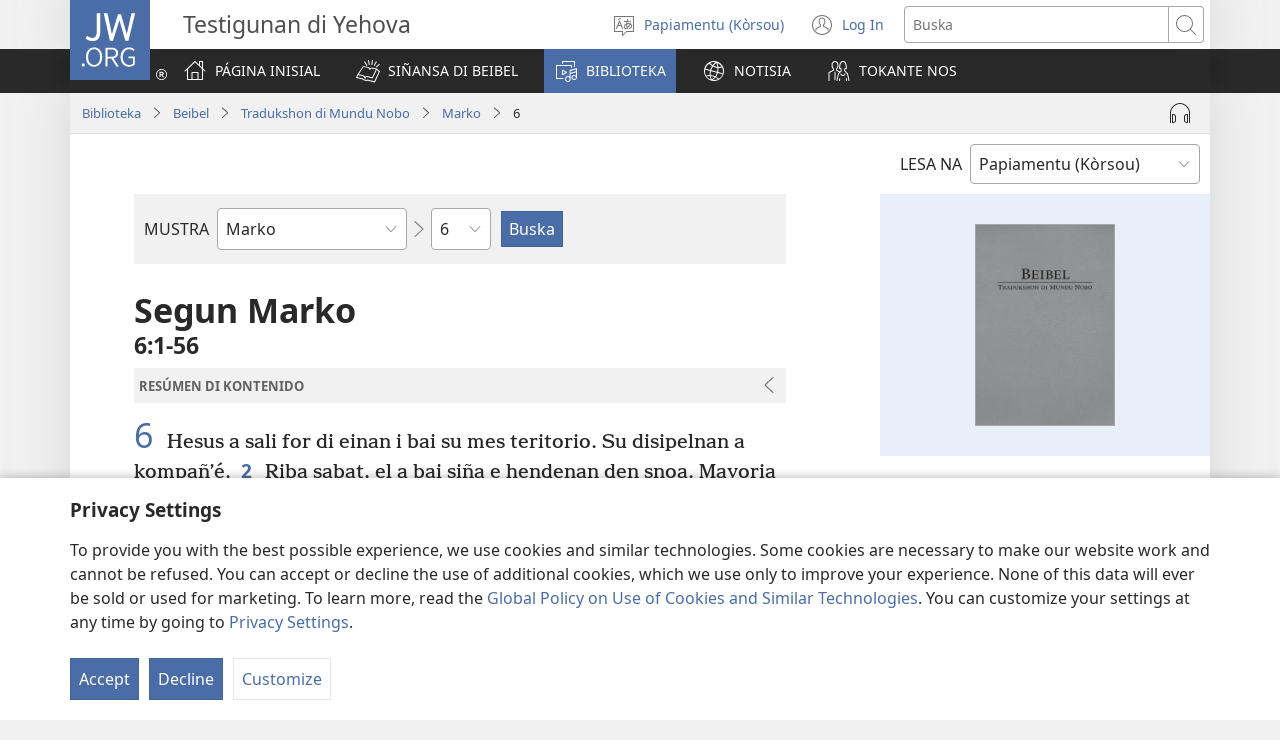

--- FILE ---
content_type: text/html; charset=utf-8
request_url: https://www.jw.org/pap/biblioteka/beibel/nwt/buki/marko/6/
body_size: 68876
content:
<!DOCTYPE html>

<html lang="pap" dir="ltr" xml:lang="pap" prefix="og: http://ogp.me/ns#">

   <head>
      <meta charset="utf-8" />
      <meta http-equiv="X-UA-Compatible" content="IE=edge,chrome=1" />
      <base href="https://www.jw.org/"><!--[if lte IE 6]></base><![endif]-->
      <title>Marko 6 | Beibel Online | Tradukshon di Mundu Nobo</title>
      <meta http-equiv="Content-type" content="text/html; charset=utf-8" />
<meta name="keywords" content="marko 6, beibel, beibel online, tradukshon di mundu nobo, santu skritura, nwt, testigunan di yehova" />
<meta name="description" content="Marko&amp;nbsp;6:1-56—Lesa Beibel online òf download e grátis. E Tradukshon di Mundu Nobo ta un vershon publiká pa Testigunan di Yehova." />
<link rel="alternate" type="text/html" title="Nòmber i Órden di e Bukinan" hreflang="pap" href="https://www.jw.org/pap/biblioteka/beibel/nwt/buki/" />
<link rel="alternate" type="text/html" title="Books of the Bible" hreflang="en" href="https://www.jw.org/en/library/bible/nwt/books/" />
<link rel="alternate" type="text/html" title="Книги Біблії" hreflang="uk" href="https://www.jw.org/uk/%D0%B1%D1%96%D0%B1%D0%BB%D1%96%D0%BE%D1%82%D0%B5%D0%BA%D0%B0/%D0%B1%D1%96%D0%B1%D0%BB%D1%96%D1%8F/nwt/%D0%BA%D0%BD%D0%B8%D0%B3%D0%B8/" />
<link rel="alternate" type="text/html" title="Piibliraamatud" hreflang="et" href="https://www.jw.org/et/raamatukogu/piibel/nwt/raamatud/" />
<link rel="alternate" type="text/html" title="iVola ena iVolatabu" hreflang="fj" href="https://www.jw.org/fj/ka-e-vakarautaki/ivolatabu/nwt/ivola/" />
<link rel="alternate" type="text/html" title="የመጽሐፍ ቅዱስ መጻሕፍት" hreflang="am" href="https://www.jw.org/am/%E1%88%8B%E1%8B%AD%E1%89%A5%E1%88%A8%E1%88%AA/%E1%88%98%E1%8C%BD%E1%88%90%E1%8D%8D-%E1%89%85%E1%8B%B1%E1%88%B5/nwt/%E1%88%98%E1%8C%BB%E1%88%95%E1%8D%8D%E1%89%B5/" />
<link rel="alternate" type="text/html" title="Киелі жазбалардың кітаптары" hreflang="kk" href="https://www.jw.org/kk/%D0%BA%D1%96%D1%82%D0%B0%D0%BF%D1%85%D0%B0%D0%BD%D0%B0/%D0%BA%D0%B8%D0%B5%D0%BB%D1%96-%D0%BA%D1%96%D1%82%D0%B0%D0%BF/nwt/%D0%BA%D1%96%D1%82%D0%B0%D0%BF%D1%82%D0%B0%D1%80/" />
<link rel="alternate" type="text/html" title="Biblia-gbalẽwo" hreflang="ee" href="https://www.jw.org/ee/agbal%E1%BA%BDwo-kple-nu-bubuwo/bible/nwt/agbal%E1%BA%BDwo/" />
<link rel="alternate" type="text/html" title="Mündəricat" hreflang="az" href="https://www.jw.org/az/kitabxana/muqeddes-kitab/nwt/m%C3%BCnd%C9%99ricat/" />
<link rel="alternate" type="text/html" title="Livros da Bíblia" hreflang="pt" href="https://www.jw.org/pt/biblioteca/biblia/nwt/livros/" />
<link rel="alternate" type="text/html" title="Mga Libro sang Biblia" hreflang="hil" href="https://www.jw.org/hil/library/biblia/nwt/libro/" />
<link rel="alternate" type="text/html" title="Liv ki gen nan Bib la" hreflang="ht" href="https://www.jw.org/ht/bibliyotek/bib/nwt/liv-yo/" />
<link rel="alternate" type="text/html" title="รายชื่อหนังสือในคัมภีร์ไบเบิล" hreflang="th" href="https://www.jw.org/th/%E0%B8%AB%E0%B8%99%E0%B8%B1%E0%B8%87%E0%B8%AA%E0%B8%B7%E0%B8%AD%E0%B9%81%E0%B8%A5%E0%B8%B0%E0%B8%AA%E0%B8%B7%E0%B9%88%E0%B8%AD%E0%B8%95%E0%B9%88%E0%B8%B2%E0%B8%87%E0%B9%86/%E0%B8%84%E0%B8%B1%E0%B8%A1%E0%B8%A0%E0%B8%B5%E0%B8%A3%E0%B9%8C%E0%B9%84%E0%B8%9A%E0%B9%80%E0%B8%9A%E0%B8%B4%E0%B8%A5/nwt/%E0%B8%A3%E0%B8%B2%E0%B8%A2%E0%B8%8A%E0%B8%B7%E0%B9%88%E0%B8%AD%E0%B8%AB%E0%B8%99%E0%B8%B1%E0%B8%87%E0%B8%AA%E0%B8%B7%E0%B8%AD/" />
<link rel="alternate" type="text/html" title="Ebitabo Ebiri mu Bayibuli" hreflang="lg" href="https://www.jw.org/lg/layibulale/bayibuli/nwt/ebitabo/" />
<link rel="alternate" type="text/html" title="Owe Biblu Tọn Lẹ" hreflang="guw" href="https://www.jw.org/guw/Wes%E1%BA%B9dot%E1%BA%B9n/biblu/nwt/owe-l%E1%BA%B9/" />
<link rel="alternate" type="text/html" title="Saray Libro na Biblia" hreflang="pag" href="https://www.jw.org/pag/librarya/biblia/nwt/libro/" />
<link rel="alternate" type="text/html" title="Изге Язмалар китаплары" hreflang="tt" href="https://www.jw.org/tt/%D0%BA%D0%B8%D1%82%D0%B0%D0%BF%D1%85%D0%B0%D0%BD%D3%99/%D0%B8%D0%B7%D0%B3%D0%B5-%D1%8F%D0%B7%D0%BC%D0%B0%D0%BB%D0%B0%D1%80/nwt/%D0%BA%D0%B8%D1%82%D0%B0%D0%BF%D0%BB%D0%B0%D1%80/" />
<link rel="alternate" type="text/html" title="መጻሕፍቲ መጽሓፍ ቅዱስ" hreflang="ti" href="https://www.jw.org/ti/%E1%89%A4%E1%89%B0-%E1%88%98%E1%8C%BB%E1%88%95%E1%8D%8D%E1%89%B2/%E1%88%98%E1%8C%BD%E1%88%93%E1%8D%8D-%E1%89%85%E1%8B%B1%E1%88%B5/nwt/%E1%88%98%E1%8C%BB%E1%88%95%E1%8D%8D%E1%89%B2/" />
<link rel="alternate" type="text/html" title="Mabuku gha mu Baibolo" hreflang="tum" href="https://www.jw.org/tum/layibulare/baibolo/nwt/mabuku/" />
<link rel="alternate" type="text/html" title="Mikanda ya Biblia" hreflang="kg" href="https://www.jw.org/kg/biblioteke/biblia/nwt/mikanda/" />
<link rel="alternate" type="text/html" title="Livros da Bíblia" hreflang="pt-pt" href="https://www.jw.org/pt-pt/biblioteca/biblia/nwt/livros/" />
<link rel="alternate" type="text/html" title="Mabbuku aamu Bbaibbele" hreflang="toi" href="https://www.jw.org/toi/laibbulali/bbaibbele/nwt/mabbuku/" />
<link rel="alternate" type="text/html" title="बाइबल की किताबें" hreflang="hi" href="https://www.jw.org/hi/%E0%A4%B2%E0%A4%BE%E0%A4%87%E0%A4%AC%E0%A5%8D%E0%A4%B0%E0%A5%87%E0%A4%B0%E0%A5%80/%E0%A4%AC%E0%A4%BE%E0%A4%87%E0%A4%AC%E0%A4%B2/nwt/%E0%A4%95%E0%A4%BF%E0%A4%A4%E0%A4%BE%E0%A4%AC%E0%A5%87%E0%A4%82/" />
<link rel="alternate" type="text/html" title="பைபிளிலுள்ள புத்தகங்கள்" hreflang="ta" href="https://www.jw.org/ta/%E0%AE%B2%E0%AF%88%E0%AE%AA%E0%AF%8D%E0%AE%B0%E0%AE%B0%E0%AE%BF/%E0%AE%AA%E0%AF%88%E0%AE%AA%E0%AE%BF%E0%AE%B3%E0%AF%8D/nwt/%E0%AE%AA%E0%AF%81%E0%AE%A4%E0%AF%8D%E0%AE%A4%E0%AE%95%E0%AE%99%E0%AF%8D%E0%AE%95%E0%AE%B3%E0%AF%8D/" />
<link rel="alternate" type="text/html" title="Libuka Zefumaneha Mwa Bibele" hreflang="loz" href="https://www.jw.org/loz/sifalana/bibele/nwt/libuka/" />
<link rel="alternate" type="text/html" title="ကျမ်းစောင်များ" hreflang="my" href="https://www.jw.org/my/%E1%80%85%E1%80%AC%E1%80%80%E1%80%BC%E1%80%8A%E1%80%B7%E1%80%BA%E1%80%90%E1%80%AD%E1%80%AF%E1%80%80%E1%80%BA/%E1%80%9E%E1%80%99%E1%80%B9%E1%80%99%E1%80%AC%E1%80%80%E1%80%BB%E1%80%99%E1%80%BA%E1%80%B8%E1%80%85%E1%80%AC/nwt/%E1%80%80%E1%80%BB%E1%80%99%E1%80%BA%E1%80%B8/" />
<link rel="alternate" type="text/html" title="Các sách trong Kinh Thánh" hreflang="vi" href="https://www.jw.org/vi/thu-vien/kinh-thanh/nwt/cac-sach/" />
<link rel="alternate" type="text/html" title="Ambeti ti Bible" hreflang="sg" href="https://www.jw.org/sg/biblioth%C3%A8que/bible/nwt/ambeti/" />
<link rel="alternate" type="text/html" title="ബൈ​ബി​ളി​ലെ പുസ്‌ത​കങ്ങൾ" hreflang="ml" href="https://www.jw.org/ml/%E0%B4%B2%E0%B5%88%E0%B4%AC%E0%B5%8D%E0%B4%B0%E0%B4%B1%E0%B4%BF/%E0%B4%AC%E0%B5%88%E0%B4%AC%E0%B4%BF%E0%B5%BE/nwt/%E0%B4%AA%E0%B5%81%E0%B4%B8%E0%B5%8D%E2%80%8C%E0%B4%A4%E0%B4%95%E0%B4%99%E0%B5%8D%E0%B4%99%E0%B5%BE/" />
<link rel="alternate" type="text/html" title="Мүндәриҹат" hreflang="az-cyrl" href="https://www.jw.org/az-cyrl/kitabxana/%D0%BC%D2%AF%D0%B3%D3%99%D0%B4%D0%B4%D3%99%D1%81-%D0%BA%D0%B8%D1%82%D0%B0%D0%B1/nwt/%D0%BC%D2%AF%D0%BD%D0%B4%D3%99%D1%80%D0%B8%D2%B9%D0%B0%D1%82/" />
<link rel="alternate" type="text/html" title="Bijbelboeken" hreflang="nl" href="https://www.jw.org/nl/bibliotheek/bijbel/nwt/boeken/" />
<link rel="alternate" type="text/html" title="Ngaahi Tohi ʻo e Tohi Tapu" hreflang="to" href="https://www.jw.org/to/laipeli/tohi-tapu/nwt/ngaahi-tohi/" />
<link rel="alternate" type="text/html" title="Муқаддас Китобдаги китоблар рўйхати" hreflang="uz-cyrl" href="https://www.jw.org/uz-cyrl/%D0%BA%D1%83%D1%82%D1%83%D0%B1%D1%85%D0%BE%D0%BD%D0%B0/%D0%BC%D1%83%D2%9B%D0%B0%D0%B4%D0%B4%D0%B0%D1%81-%D0%BA%D0%B8%D1%82%D0%BE%D0%B1/nwt/%D0%BA%D0%B8%D1%82%D0%BE%D0%B1%D0%BB%D0%B0%D1%80/" />
<link rel="alternate" type="text/html" title="Booki n te Baibara" hreflang="gil" href="https://www.jw.org/gil/Bwaai-Aika-Kakaongora/baibara/nwt/booki/" />
<link rel="alternate" type="text/html" title="Mêna a mikanda ne dilondangana diayi" hreflang="lua" href="https://www.jw.org/lua/tshitekelu-tshia-mikanda/bible/nwt/mikanda/" />
<link rel="alternate" type="text/html" title="Vitabu vya Biblia" hreflang="sw" href="https://www.jw.org/sw/maktaba/biblia/nwt/vitabu/" />
<link rel="alternate" type="text/html" title="Βιβλία της Αγίας Γραφής" hreflang="el" href="https://www.jw.org/el/%CE%B2%CE%B9%CE%B2%CE%BB%CE%B9%CE%BF%CE%B8%CE%AE%CE%BA%CE%B7/%CE%B1%CE%B3%CE%AF%CE%B1-%CE%B3%CF%81%CE%B1%CF%86%CE%AE/nwt/%CE%B2%CE%B9%CE%B2%CE%BB%CE%AF%CE%B1/" />
<link rel="alternate" type="text/html" title="Biblia Mli Woji" hreflang="gaa" href="https://www.jw.org/gaa/woji-k%C9%9B-nibii/biblia/nwt/woji/" />
<link rel="alternate" type="text/html" title="Buku-Buku Bible" hreflang="ms" href="https://www.jw.org/ms/perpustakaan/bible/nwt/buku/" />
<link rel="alternate" type="text/html" title="Buku-Buku dalam Alkitab" hreflang="id" href="https://www.jw.org/id/perpustakaan/alkitab/nwt/buku-alkitab/" />
<link rel="alternate" type="text/html" title="A Biblia könyvei" hreflang="hu" href="https://www.jw.org/hu/konyvtar/biblia/nwt/konyvek/" />
<link rel="alternate" type="text/html" title="Libri della Bibbia" hreflang="it" href="https://www.jw.org/it/biblioteca-digitale/bibbia/nwt/libri/" />
<link rel="alternate" type="text/html" title="Bibelens bøger" hreflang="da" href="https://www.jw.org/da/bibliotek/bibelen/nwt/b%C3%B8ger/" />
<link rel="alternate" type="text/html" title="Bøkene i Bibelen" hreflang="no" href="https://www.jw.org/no/bibliotek/bibelen/nwt/innholdsfortegnelse/" />
<link rel="alternate" type="text/html" title="Bibelböcker" hreflang="sv" href="https://www.jw.org/sv/bibliotek/bibeln/nwt/b%C3%B6cker/" />
<link rel="alternate" type="text/html" title="बाइबलका किताबहरू" hreflang="ne" href="https://www.jw.org/ne/%E0%A4%B2%E0%A4%BE%E0%A4%87%E0%A4%AC%E0%A5%8D%E0%A4%B0%E0%A5%87%E0%A4%B0%E0%A5%80/%E0%A4%AC%E0%A4%BE%E0%A4%87%E0%A4%AC%E0%A4%B2/nwt/%E0%A4%95%E0%A4%BF%E0%A4%A4%E0%A4%BE%E0%A4%AC%E0%A4%B9%E0%A4%B0%E0%A5%82/" />
<link rel="alternate" type="text/html" title="Tusi o te Tusi Tapu" hreflang="tvl" href="https://www.jw.org/tvl/tusi/tusi-tapu/nwt/tusi/" />
<link rel="alternate" type="text/html" title="Livres de la Bible" hreflang="fr" href="https://www.jw.org/fr/biblioth%C3%A8que/bible/nwt/livres/" />
<link rel="alternate" type="text/html" title="Księgi biblijne" hreflang="pl" href="https://www.jw.org/pl/biblioteka/biblia/nwt/ksiegi-biblijne/" />
<link rel="alternate" type="text/html" title="Vitabu vya Biblia" hreflang="swc" href="https://www.jw.org/swc/maktaba/biblia/nwt/vitabu/" />
<link rel="alternate" type="text/html" title="Mikanda ya mu Bible" hreflang="lu" href="https://www.jw.org/lu/kib%C4%ABko/bible/nwt/mikanda/" />
<link rel="alternate" type="text/html" title="Dagiti Libro ti Biblia" hreflang="ilo" href="https://www.jw.org/ilo/libraria/biblia/nwt/dagiti-libro/" />
<link rel="alternate" type="text/html" title="성경의 책들" hreflang="ko" href="https://www.jw.org/ko/%EB%9D%BC%EC%9D%B4%EB%B8%8C%EB%9F%AC%EB%A6%AC/%EC%84%B1%EA%B2%BD/nwt/%EB%AA%A9%EC%B0%A8/" />
<link rel="alternate" type="text/html" title="Ol Buk Bilong Baibel" hreflang="tpi" href="https://www.jw.org/tpi/laibreri/baibel/nwt/ol-buk/" />
<link rel="alternate" type="text/html" title="Livru sira iha Bíblia" hreflang="tdt" href="https://www.jw.org/tdt/biblioteka/b%C3%ADblia/nwt/livru-sira/" />
<link rel="alternate" type="text/html" title="Mabuku ma Bibilia" hreflang="ki" href="https://www.jw.org/ki/library/bibilia/nwt/mabuku/" />
<link rel="alternate" type="text/html" title="Biblijos knygos" hreflang="lt" href="https://www.jw.org/lt/biblioteka/biblija/nwt/turinys/" />
<link rel="alternate" type="text/html" title="Sisällys" hreflang="fi" href="https://www.jw.org/fi/kirjasto/raamattu/nwt/sis%C3%A4llys/" />
<link rel="alternate" type="text/html" title="Mga Basahon sa Bibliya" hreflang="ceb" href="https://www.jw.org/ceb/librarya/bibliya/nwt/mga-basahon/" />
<link rel="alternate" type="text/html" title="Mga Libro han Biblia" hreflang="war" href="https://www.jw.org/war/librarya/biblia/nwt/mga-libro/" />
<link rel="alternate" type="text/html" title="Àwọn Ìwé Tó Para Pọ̀ Di Bíbélì" hreflang="yo" href="https://www.jw.org/yo/Ohun-T%C3%A1-A-N%C3%AD/bibeli/nwt/awon-iwe/" />
<link rel="alternate" type="text/html" title="Mga Aklat sa Bibliya" hreflang="tl" href="https://www.jw.org/tl/library/bibliya/nwt/mga-aklat/" />
<link rel="alternate" type="text/html" title="Bibelbücher" hreflang="de" href="https://www.jw.org/de/bibliothek/bibel/nwt/bibelbuecher/" />
<link rel="alternate" type="text/html" title="Mabhuku eBhaibheri" hreflang="sn" href="https://www.jw.org/sn/Raibhurari/bhaibheri/nwt/mabhuku/" />
<link rel="alternate" type="text/html" title="聖書の各書" hreflang="ja" href="https://www.jw.org/ja/%E3%83%A9%E3%82%A4%E3%83%96%E3%83%A9%E3%83%AA%E3%83%BC/%E8%81%96%E6%9B%B8/nwt/%E5%90%84%E6%9B%B8/" />
<link rel="alternate" type="text/html" title="聖經卷目" hreflang="cmn-hant" href="https://www.jw.org/cmn-hant/%E5%A4%9A%E5%AA%92%E9%AB%94%E5%9C%96%E6%9B%B8%E9%A4%A8/%E8%81%96%E7%B6%93/nwt/%E8%81%96%E7%B6%93%E5%8D%B7%E7%9B%AE/" />
<link rel="alternate" type="text/html" title="圣经卷目" hreflang="cmn-hans" href="https://www.jw.org/cmn-hans/%E5%A4%9A%E5%AA%92%E4%BD%93%E5%9B%BE%E4%B9%A6%E9%A6%86/%E5%9C%A3%E7%BB%8F/nwt/%E5%9C%A3%E7%BB%8F%E5%8D%B7%E7%9B%AE/" />
<link rel="alternate" type="text/html" title="Libros de la Biblia" hreflang="es" href="https://www.jw.org/es/biblioteca/biblia/nwt/libros/" />
<link rel="alternate" type="text/html" title="اسفار الكتاب المقدس" hreflang="ar" href="https://www.jw.org/ar/%D8%A7%D9%84%D9%85%D9%83%D8%AA%D8%A8%D8%A9/%D8%A7%D9%84%D9%83%D8%AA%D8%A7%D8%A8-%D8%A7%D9%84%D9%85%D9%82%D8%AF%D8%B3/nwt/%D8%A7%D9%84%D8%A7%D8%B3%D9%81%D8%A7%D8%B1/" />
<link rel="alternate" type="text/html" title="Umi lívro de la Biblia" hreflang="gug" href="https://www.jw.org/gug/Vivliot%C3%A9ka/biblia/nwt/livroku%C3%A9ra/" />
<link rel="alternate" type="text/html" title="聖經卷目" hreflang="yue-hant" href="https://www.jw.org/yue-hant/%E5%A4%9A%E5%AA%92%E9%AB%94%E5%9C%96%E6%9B%B8%E9%A4%A8/%E8%81%96%E7%B6%93/nwt/%E8%81%96%E7%B6%93%E5%8D%B7%E7%9B%AE/" />
<link rel="alternate" type="text/html" title="圣经卷目" hreflang="yue-hans" href="https://www.jw.org/yue-hans/%E5%A4%9A%E5%AA%92%E4%BD%93%E5%9B%BE%E4%B9%A6%E9%A6%86/%E5%9C%A3%E7%BB%8F/nwt/%E5%9C%A3%E7%BB%8F%E5%8D%B7%E7%9B%AE/" />
<link rel="alternate" type="text/html" title="Ihâiwarobo norĩ Bíblia na" hreflang="xav" href="https://www.jw.org/xav/romnhoredze-mono/biblia/%EA%9E%8CRe-Ih%C3%A2imana-U-%EA%9E%8C%C3%A2si-Mono-Zadawa-Wasu%EA%9E%8C/ih%C3%A2iwarobo-nor%C4%A9/" />
<link rel="alternate" type="text/html" title="Buge Muma" hreflang="luo" href="https://www.jw.org/luo/laibrari/muma/nwt/buge/" />
<link rel="alternate" type="text/html" title="Biblické knihy" hreflang="sk" href="https://www.jw.org/sk/kniznica/biblia/nwt/knihy/" />
<link rel="alternate" type="text/html" title="Bugu Dza Bivhili" hreflang="ve" href="https://www.jw.org/ve/l%CC%ADaiburari/bivhili/nwt/bugu/" />
<link rel="alternate" type="text/html" title="Biblické knihy" hreflang="cs" href="https://www.jw.org/cs/knihovna/bible/nwt/knihy/" />
<link rel="alternate" type="text/html" title="Bybelboeke" hreflang="af" href="https://www.jw.org/af/biblioteek/bybel/nwt/boeke/" />
<link rel="alternate" type="text/html" title="Mukaddes Kitabyň kitaplary" hreflang="tk" href="https://www.jw.org/tk/edebi%C3%BDatlar/mukaddes-kitap/nwt/kitaplar/" />
<link rel="alternate" type="text/html" title="Iincwadi ZeBhayibhile" hreflang="xh" href="https://www.jw.org/xh/ILayibrari/ibhayibhile/nwt/iincwadi/" />
<link rel="alternate" type="text/html" title="బైబిలు పుస్తకాలు" hreflang="te" href="https://www.jw.org/te/%E0%B0%B2%E0%B1%88%E0%B0%AC%E0%B1%8D%E0%B0%B0%E0%B0%B0%E0%B1%80/%E0%B0%AC%E0%B1%88%E0%B0%AC%E0%B0%BF%E0%B0%B2%E0%B1%81/nwt/%E0%B0%AA%E0%B1%81%E0%B0%B8%E0%B1%8D%E0%B0%A4%E0%B0%95%E0%B0%BE%E0%B0%B2%E0%B1%81/" />
<link rel="alternate" type="text/html" title="U libroiloʼob le Bibliaoʼ" hreflang="yua" href="https://www.jw.org/yua/publicacionoob/biblia/nwt/libroob/" />
<link rel="alternate" type="text/html" title="Nkanda mia Bibila" hreflang="kwy" href="https://www.jw.org/kwy/lundilu/bibila/nwt/nkanda/" />
<link rel="alternate" type="text/html" title="Mbuluku Mɔɔ Wɔ Baebolo Ne Anu" hreflang="nzi" href="https://www.jw.org/nzi/niny%C9%9Bneziel%C9%9Bleka/baebolo/nwt/mbuluku/" />
<link rel="alternate" type="text/html" title="Librat e Biblës" hreflang="sq" href="https://www.jw.org/sq/biblioteke/bibla/nwt/libra/" />
<link rel="alternate" type="text/html" title="ספרי המקרא" hreflang="he" href="https://www.jw.org/he/%D7%A1%D7%A4%D7%A8%D7%99%D7%99%D7%94/%D7%94%D7%AA%D7%A0%D7%9A-%D7%95%D7%9B%D7%AA%D7%91%D7%99-%D7%94%D7%A7%D7%95%D7%93%D7%A9-%D7%94%D7%99%D7%95%D7%95%D7%A0%D7%99%D7%99%D7%9D/nwt/%D7%A1%D7%A4%D7%A8%D7%99%D7%9D/" />
<link rel="alternate" type="text/html" title="Muqaddas Kitobdagi kitoblar ro‘yxati" hreflang="uz-latn" href="https://www.jw.org/uz-latn/kutubxona/muqaddas-kitob/nwt/kitoblar/" />
<link rel="alternate" type="text/html" title="Cărțile Bibliei" hreflang="ro" href="https://www.jw.org/ro/biblioteca/biblia/nwt/carti/" />
<link rel="alternate" type="text/html" title="Библијске књиге" hreflang="sr-cyrl" href="https://www.jw.org/sr-cyrl/%D0%B1%D0%B8%D0%B1%D0%BB%D0%B8%D0%BE%D1%82%D0%B5%D0%BA%D0%B0/%D1%81%D0%B2%D0%B5%D1%82%D0%BE-%D0%BF%D0%B8%D1%81%D0%BC%D0%BE/nwt/%D0%BA%D1%9A%D0%B8%D0%B3%D0%B5/" />
<link rel="alternate" type="text/html" title="Biblijske knjige" hreflang="sr-latn" href="https://www.jw.org/sr-latn/biblioteka/sveto-pismo/nwt/knjige/" />
<link rel="alternate" type="text/html" title="Knjige Biblije" hreflang="hr" href="https://www.jw.org/hr/biblioteka/biblija/nwt/knjige/" />
<link rel="alternate" type="text/html" title="ბიბლიის წიგნები" hreflang="ka" href="https://www.jw.org/ka/%E1%83%91%E1%83%98%E1%83%91%E1%83%9A%E1%83%98%E1%83%9D%E1%83%97%E1%83%94%E1%83%99%E1%83%90/%E1%83%91%E1%83%98%E1%83%91%E1%83%9A%E1%83%98%E1%83%90/nwt/%E1%83%AC%E1%83%98%E1%83%92%E1%83%9C%E1%83%94%E1%83%91%E1%83%98/" />
<link rel="alternate" type="text/html" title="Tincwadzi TeliBhayibheli" hreflang="ss" href="https://www.jw.org/ss/luhla-lwetintfo-letitfolakalako/libhayibheli/nwt/tincwadzi/" />
<link rel="alternate" type="text/html" title="Tibuku ta Bibele" hreflang="ts" href="https://www.jw.org/ts/layiburari/bibele/nwt/tibuku/" />
<link rel="alternate" type="text/html" title="Izincwadi ZeBhayibheli" hreflang="zu" href="https://www.jw.org/zu/umtapo/ibhayibheli/nwt/izincwadi/" />
<link rel="alternate" type="text/html" title="Mabuku nga mu Bayibolu" hreflang="tog" href="https://www.jw.org/tog/layibulare/bayibolu/nwt/mabuku/" />
<link rel="alternate" type="text/html" title="Saturs" hreflang="lv" href="https://www.jw.org/lv/bibliot%C4%93ka/b%C4%ABbele/nwt/saturs/" />
<link rel="alternate" type="text/html" title="Ol Buk Blong Baebol" hreflang="bi" href="https://www.jw.org/bi/laebri/baebol/nwt/ol-buk/" />
<link rel="alternate" type="text/html" title="Kitaabota Kitaaba Qulqulluu" hreflang="om" href="https://www.jw.org/om/laayibrarii/kitaaba-qulqulluu/nwt/kitaabota/" />
<link rel="alternate" type="text/html" title="बायबलची पुस्तकं" hreflang="mr" href="https://www.jw.org/mr/%E0%A4%B2%E0%A4%BE%E0%A4%AF%E0%A4%AC%E0%A5%8D%E0%A4%B0%E0%A4%B0%E0%A5%80/%E0%A4%AC%E0%A4%BE%E0%A4%AF%E0%A4%AC%E0%A4%B2/nwt/%E0%A4%AA%E0%A5%81%E0%A4%B8%E0%A5%8D%E0%A4%A4%E0%A4%95%E0%A4%82/" />
<link rel="alternate" type="text/html" title="ಬೈಬಲಲ್ಲಿರೋ ಪುಸ್ತಕಗಳು" hreflang="kn" href="https://www.jw.org/kn/%E0%B2%B2%E0%B3%88%E0%B2%AC%E0%B3%8D%E0%B2%B0%E0%B2%B0%E0%B2%BF/%E0%B2%AC%E0%B3%88%E0%B2%AC%E0%B2%B2%E0%B3%8D%E2%80%8C/nwt/%E0%B2%AA%E0%B3%81%E0%B2%B8%E0%B3%8D%E0%B2%A4%E0%B2%95%E0%B2%97%E0%B2%B3%E0%B3%81/" />
<link rel="alternate" type="text/html" title="ਬਾਈਬਲ ਦੀਆਂ ਕਿਤਾਬਾਂ" hreflang="pa" href="https://www.jw.org/pa/%E0%A8%B2%E0%A8%BE%E0%A8%87%E0%A8%AC%E0%A9%8D%E0%A8%B0%E0%A9%87%E0%A8%B0%E0%A9%80/%E0%A8%AC%E0%A8%BE%E0%A8%88%E0%A8%AC%E0%A8%B2/nwt/%E0%A8%95%E0%A8%BF%E0%A8%A4%E0%A8%BE%E0%A8%AC%E0%A8%BE%E0%A8%82/" />
<link rel="alternate" type="text/html" title="બાઇબલનાં પુસ્તકો" hreflang="gu" href="https://www.jw.org/gu/%E0%AA%B2%E0%AA%BE%E0%AA%87%E0%AA%AC%E0%AB%8D%E0%AA%B0%E0%AB%87%E0%AA%B0%E0%AB%80/%E0%AA%AC%E0%AA%BE%E0%AA%87%E0%AA%AC%E0%AA%B2/nwt/%E0%AA%AA%E0%AB%81%E0%AA%B8%E0%AB%8D%E0%AA%A4%E0%AA%95%E0%AB%8B/" />
<link rel="alternate" type="text/html" title="Akka Bukku na di Bibel" hreflang="bbc" href="https://www.jw.org/bbc/perpustakaan/bibel/nwt/akka-bukku/" />
<link rel="alternate" type="text/html" title="Buku-Buku ing Alkitab" hreflang="jv" href="https://www.jw.org/jv/perpustakaan/alkitab/nwt/buku/" />
<link rel="alternate" type="text/html" title="Alivulu Embimbiliya" hreflang="umb" href="https://www.jw.org/umb/ociseleko-calivulu/embimbiliya/nwt/alivulu/" />
<link rel="alternate" type="text/html" title="Buka Bibilia" hreflang="ty" href="https://www.jw.org/ty/piahia/bibilia/nwt/buka/" />
<link rel="alternate" type="text/html" title="Dibuka Tsa Baebele" hreflang="tn" href="https://www.jw.org/tn/laeborari/baebele/nwt/dibuka/" />
<link rel="alternate" type="text/html" title="Bible Mu Nhoma" hreflang="tw" href="https://www.jw.org/tw/nhomakorabea/bible/nwt/nhoma/" />
<link rel="alternate" type="text/html" title="বাইবেলের বই" hreflang="bn" href="https://www.jw.org/bn/%E0%A6%B2%E0%A6%BE%E0%A6%87%E0%A6%AC%E0%A7%8D%E0%A6%B0%E0%A7%87%E0%A6%B0%E0%A6%BF/%E0%A6%AC%E0%A6%BE%E0%A6%87%E0%A6%AC%E0%A7%87%E0%A6%B2/nwt/%E0%A6%AC%E0%A6%87/" />
<link rel="alternate" type="text/html" title="Aha Akwụkwọ Niile Malite n’Isi Ruo ná Ngwụcha" hreflang="ig" href="https://www.jw.org/ig/ihe-ndi-anyi-nwere/baibul/nwt/Aha-Akw%E1%BB%A5kw%E1%BB%8D-Niile-Malite-nIsi-Ruo-n%C3%A1-Ngw%E1%BB%A5cha/" />
<link rel="alternate" type="text/html" title="សៀវភៅផ្សេងៗក្នុងគម្ពីរ" hreflang="km" href="https://www.jw.org/km/%E1%9E%94%E1%9E%8E%E1%9F%92%E1%9E%8E%E1%9E%B6%E1%9E%9B%E1%9F%90%E1%9E%99/%E1%9E%82%E1%9E%98%E1%9F%92%E1%9E%96%E1%9E%B8%E1%9E%9A/nwt/%E1%9E%9F%E1%9F%80%E1%9E%9C%E1%9E%97%E1%9F%85/" />
<link rel="alternate" type="text/html" title="Baibel Bukadia" hreflang="ho" href="https://www.jw.org/ho/laibri/baibel/nwt/buka/" />
<link rel="alternate" type="text/html" title="Китобҳои Китоби Муқаддас" hreflang="tg" href="https://www.jw.org/tg/%D0%BA%D0%B8%D1%82%D0%BE%D0%B1%D1%85%D0%BE%D0%BD%D0%B0/%D0%BA%D0%B8%D1%82%D0%BE%D0%B1%D0%B8-%D0%BC%D1%83%D2%9B%D0%B0%D0%B4%D0%B4%D0%B0%D1%81/nwt/%D0%BA%D0%B8%D1%82%D0%BE%D0%B1%D2%B3%D0%BE/" />
<link rel="alternate" type="text/html" title="Mga Libro kan Bibliya" hreflang="bcl" href="https://www.jw.org/bcl/librarya/bibliya/nwt/mga-libro/" />
<link rel="alternate" type="text/html" title="Книги Библии" hreflang="ru" href="https://www.jw.org/ru/%D0%B1%D0%B8%D0%B1%D0%BB%D0%B8%D0%BE%D1%82%D0%B5%D0%BA%D0%B0/%D0%B1%D0%B8%D0%B1%D0%BB%D0%B8%D1%8F/nwt/%D1%81%D0%BE%D0%B4%D0%B5%D1%80%D0%B6%D0%B0%D0%BD%D0%B8%D0%B5/" />
<link rel="alternate" type="text/html" title="Libronaka" hreflang="ay" href="https://www.jw.org/ay/biblioteca/biblia/nwt/libronaka/" />
<link rel="alternate" type="text/html" title="Te ʼu Tohi" hreflang="wls" href="https://www.jw.org/wls/te-%CA%BCu-tohi-ne%CA%BCe-filifili/tohi-tapu/nwt/tohi/" />
<link rel="alternate" type="text/html" title="Buku-Buku dina Alkitab" hreflang="su" href="https://www.jw.org/su/perpustakaan/alkitab/nwt/buku/" />
<link rel="alternate" type="text/html" title="Boky ato Amin’ny Baiboly" hreflang="mg" href="https://www.jw.org/mg/zavatra-misy/baiboly/nwt/boky/" />
<link rel="alternate" type="text/html" title="Librospa sutisnin" hreflang="qu" href="https://www.jw.org/qu/publicaciones/biblia/nwt/libros/" />
<link rel="alternate" type="text/html" title="bible ki kitabein" hreflang="hi-latn" href="https://www.jw.org/hi-latn/library/bible/nwt/kitabein/" />
<link rel="alternate" type="text/html" title="bible diya kitaba" hreflang="pa-latn" href="https://www.jw.org/pa-latn/library/bible/nwt/kitaba/" />
<link rel="alternate" type="text/html" title=" کتاب‌های کتاب مقدّس" hreflang="fa" href="https://www.jw.org/fa/%DA%A9%D8%AA%D8%A7%D8%A8%D8%AE%D8%A7%D9%86%D9%87/%DA%A9%D8%AA%D8%A7%D8%A8-%D9%85%D9%82%D8%AF%D8%B3/nwt/%DA%A9%D8%AA%D8%A7%D8%A8%E2%80%8C%D9%87%D8%A7/" />
<link rel="alternate" type="text/html" title="Knjige Svetega pisma" hreflang="sl" href="https://www.jw.org/sl/knjiznica/sveto-pismo/nwt/knjige/" />
<link rel="alternate" type="text/html" title="Omambo Ombiibeli" hreflang="kj" href="https://www.jw.org/kj/ongulumambo/ombiibeli/nwt/omambo/" />
<link rel="alternate" type="text/html" title="Il-Kotba tal-Bibbja" hreflang="mt" href="https://www.jw.org/mt/librerija/bibbja/nwt/kotba/" />
<link rel="alternate" type="text/html" title="ປຶ້ມໃນຄຳພີໄບເບິນ" hreflang="lo" href="https://www.jw.org/lo/%E0%BA%AA%E0%BA%B7%E0%BB%88%E0%BB%81%E0%BA%A5%E0%BA%B0%E0%BA%AA%E0%BA%B4%E0%BB%88%E0%BA%87%E0%BA%9E%E0%BA%B4%E0%BA%A1/%E0%BA%84%E0%BA%B3%E0%BA%9E%E0%BA%B5%E0%BB%84%E0%BA%9A%E0%BB%80%E0%BA%9A%E0%BA%B4%E0%BA%99/nwt/%E0%BA%9B%E0%BA%B6%E0%BB%89%E0%BA%A1/" />
<link rel="alternate" type="text/html" title="Bækur Biblíunnar" hreflang="is" href="https://www.jw.org/is/b%C3%B3kasafn/biblia/nwt/b%C3%A6kur/" />
<link rel="alternate" type="text/html" title="Dipuku Tsa Bhayibele" hreflang="nso-x-spl" href="https://www.jw.org/nso-x-spl/layibhrari/baebele/nwt/dipuku/" />
<link rel="alternate" type="text/html" title="လံာ်စီဆှံ အ​ကတြူၢ်​တဖၣ်" hreflang="ksw" href="https://www.jw.org/ksw/%E1%80%9C%E1%80%B6%E1%80%AC%E1%80%BA%E1%80%9C%E1%80%B2%E1%81%A2%E1%80%BA%E1%80%90%E1%80%96%E1%81%A3%E1%80%BA/%E1%80%9C%E1%80%B6%E1%80%AC%E1%80%BA%E1%80%85%E1%80%AE%E1%80%86%E1%80%BE%E1%80%B6/nwt/%E1%80%9C%E1%80%B6%E1%80%AC%E1%80%BA%E1%80%A1%E1%80%80%E1%80%90%E1%80%BC%E1%80%B0%E1%81%A2%E1%80%BA%E1%80%90%E1%80%96%E1%81%A3%E1%80%BA/" />
<link rel="alternate" type="text/html" title="Llibres de la Bíblia" hreflang="cat" href="https://www.jw.org/cat/biblioteca/b%C3%ADblia/nwt/llibres/" />
<link rel="alternate" type="text/html" title="Bann liv Labib" hreflang="crs" href="https://www.jw.org/crs/bibliotek/labib/nwt/bann-liv/" />
<link rel="alternate" type="text/html" title="Biblu’n nun fluwa mun" hreflang="bci" href="https://www.jw.org/bci/fluwa-mun/biblu/nwt/fluwa/" />
<link rel="alternate" type="text/html" title="Iincwadi ZeBhayibheli" hreflang="nr" href="https://www.jw.org/nr/ilayibhrari/ibhayibheli/nwt/iincwadi/" />
<link rel="alternate" type="text/html" title="Libuka Tsa Bibele" hreflang="st" href="https://www.jw.org/st/laebrari/bibele/nwt/buka/" />
<link rel="alternate" type="text/html" title="Dibuka tsa Bibele" hreflang="st-za" href="https://www.jw.org/st-za/laebrari/bibele/nwt/dibuka/" />
<link rel="alternate" type="text/html" title="Amabizo Amabhuku AseBhayibhilini" hreflang="nd" href="https://www.jw.org/nd/izinto-ezikhona/ibhayibhili/nwt/amabhuku/" />
<link rel="alternate" type="text/html" title="Bibliachö librukuna" hreflang="que" href="https://www.jw.org/que/ruray%C3%A4munq%C3%A4kuna/biblia/nwt/librukuna/" />
<link rel="alternate" type="text/html" title="Bibliapi librokuna" hreflang="quz" href="https://www.jw.org/quz/Qelqakuna/biblia/nwt/librokuna/" />
<link rel="alternate" type="text/html" title="Bibliapa libronkuna" hreflang="quy" href="https://www.jw.org/quy/qellqakuna/biblia/nwt/librokuna/" />
<link rel="alternate" type="text/html" title="Mabukhu a m’Bhibhlya" hreflang="seh" href="https://www.jw.org/seh/bhibhliyoteka/bhibhlya/nwt/mabukhu/" />
<link rel="alternate" type="text/html" title="كيە‌لى جازبالاردىڭ كىتاپتارى" hreflang="kk-arab" href="https://www.jw.org/kk-arab/%D9%83%D9%89%D8%AA%D8%A7%D9%BE%D8%AD%D8%A7%D9%86%D8%A7/%D9%83%D9%8A%DB%95%E2%80%8C%D9%84%D9%89-%D9%83%D9%89%D8%AA%D8%A7%D9%BE/nwt/%D9%83%D9%89%D8%AA%D8%A7%D9%BE%D8%AA%D8%A7%D8%B1/" />
<link rel="alternate" type="text/html" title="Mabuku ya Bibele" hreflang="tso-mz" href="https://www.jw.org/tso-mz/bibliyoteka/bibele/nwt/mabuku/" />
<link rel="alternate" type="text/html" title="Iliivuru sa Biibiliya" hreflang="vmw" href="https://www.jw.org/vmw/Ebibilioteka/biibiliya/nwt/iliivuru/" />
<link rel="alternate" type="text/html" title="Библири кӗнекесем" hreflang="cv" href="https://www.jw.org/cv/%D0%B1%D0%B8%D0%B1%D0%BB%D0%B8%D0%BE%D1%82%D0%B5%D0%BA%D0%B0/%D0%B1%D0%B8%D0%B1%D0%BB%D0%B8/nwt/%D1%82%D1%83%D0%BF%D0%BC%D0%B0%D0%BB%D0%BB%D0%B8/" />
<link rel="alternate" type="text/html" title="Абиблиа ашәҟәқәа" hreflang="ab" href="https://www.jw.org/ab/%D0%B0%D0%B1%D0%B8%D0%B1%D0%BB%D0%B8%D0%BE%D1%82%D0%B5%D0%BA%D0%B0/%D0%B0%D0%B1%D0%B8%D0%B1%D0%BB%D0%B8%D0%B0/nwt/%D0%B0%D1%88%D3%99%D2%9F%D3%99%D2%9B%D3%99%D0%B0/" />
<link rel="alternate" type="text/html" title="Mabhuku o Bhaibheri" hreflang="ndc" href="https://www.jw.org/ndc/bhibhirioteka/bhaibheri/nwt/mabhuku/" />
<link rel="alternate" type="text/html" title="Bikaat bi Bibel" hreflang="bas" href="https://www.jw.org/bas/bikaat/bibel/nwt/bikaat/" />
<link rel="alternate" type="text/html" title="Mabuku Amuli Baibo" hreflang="mgr" href="https://www.jw.org/mgr/laibulale/baibo/nwt/mabuku/" />
<link rel="alternate" type="text/html" title="Tusi o le Tusi Paia" hreflang="sm" href="https://www.jw.org/sm/lomiga-ma-isi-mea/tusi-paia/nwt/tusi/" />
<link rel="alternate" type="text/html" title="Mabuku ga mu Baibulo" hreflang="yao" href="https://www.jw.org/yao/mabuku/bible/nwt/mabuku/" />
<link rel="alternate" type="text/html" title="Библийн номууд" hreflang="mn" href="https://www.jw.org/mn/%D0%BD%D0%BE%D0%BC%D1%8B%D0%BD-%D1%81%D0%B0%D0%BD/%D0%B1%D0%B8%D0%B1%D0%BB%D0%B8/nwt/%D0%BD%D0%BE%D0%BC%D1%83%D1%83%D0%B4/" />
<link rel="alternate" type="text/html" title="Ibitabo bya Bibiliya" hreflang="rw" href="https://www.jw.org/rw/isomero/bibiliya/nwt/ibitabo/" />
<link rel="alternate" type="text/html" title="Dipuku tša Beibele" hreflang="nso" href="https://www.jw.org/nso/laeprari/beibele/nwt/dipuku/" />
<link rel="alternate" type="text/html" title="Aliivuru a Mpiipiliyani" hreflang="ngl" href="https://www.jw.org/ngl/epiipliyoteka/piipiliya/nwt/aliivuru/" />
<link rel="alternate" type="text/html" title="Bup Mit ba Bup Kudus" hreflang="iba" href="https://www.jw.org/iba/librari/bup-kudus/nwt/bup-mit/" />
<link rel="alternate" type="text/html" title="Изге Яҙма китаптары" hreflang="ba" href="https://www.jw.org/ba/%D0%BA%D0%B8%D1%82%D0%B0%D0%BF%D1%85%D0%B0%D0%BD%D0%B0/%D0%B8%D0%B7%D0%B3%D0%B5-%D1%8F%D2%99%D0%BC%D0%B0/nwt/%D0%BA%D0%B8%D1%82%D0%B0%D0%BF%D1%82%D0%B0%D1%80/" />
<link rel="alternate" type="text/html" title="Bibl taa takayɩsɩ" hreflang="kbp" href="https://www.jw.org/kbp/t%C9%94m-susuu-wondu/bibl/nwt/takay%C9%A9s%C9%A9/" />
<link rel="alternate" type="text/html" title="Biiblã sɛba" hreflang="mos" href="https://www.jw.org/mos/d-s%E1%BA%BDn-yiisi/biible/nwt/books/" />
<link rel="alternate" type="text/html" title="Biblia ñi fillque lifru" hreflang="arn" href="https://www.jw.org/arn/chem-tain-entuel/biblia/nwt/fillque-lifru/" />
<link rel="alternate" type="text/html" title="Baiblo ɔ Mi Womi Ɔmɛ" hreflang="ada" href="https://www.jw.org/ada/nito-he/baiblo/nwt/womihi/" />
<link rel="alternate" type="text/html" title="Di buk dɛn na di Baybul" hreflang="kri" href="https://www.jw.org/kri/laybri/baybul/nwt/buk-d%C9%9Bn/" />
<link rel="alternate" type="text/html" title="بائبل کی کتابیں" hreflang="ur" href="https://www.jw.org/ur/%D9%84%D8%A7%D8%A6%D8%A8%D8%B1%DB%8C%D8%B1%DB%8C/%D8%A8%D8%A7%D8%A6%D8%A8%D9%84/nwt/%DA%A9%D8%AA%D8%A7%D8%A8%DB%8C%DA%BA/" />
<link rel="alternate" type="text/html" title="Librocunapaj shuticuna" hreflang="qug" href="https://www.jw.org/qug/publicacioncuna/biblia/nwt/librocuna/" />
<link rel="alternate" type="text/html" title="Bibliapa librocuna" hreflang="qvi" href="https://www.jw.org/qvi/publicacionguna/bibliacuna/nwt/librocuna/" />
<link rel="alternate" type="text/html" title="Bible-antlim Pustokam" hreflang="gom" href="https://www.jw.org/gom/library/bible/nwt/pustokam/" />
<link rel="alternate" type="text/html" title="বাইবেলৰ কিতাপবোৰ" hreflang="as" href="https://www.jw.org/as/%E0%A6%B2%E0%A6%BE%E0%A6%87%E0%A6%AC%E0%A7%8D%E0%A7%B0%E0%A7%87%E0%A7%B0%E0%A7%80/%E0%A6%AC%E0%A6%BE%E0%A6%87%E0%A6%AC%E0%A7%87%E0%A6%B2/nwt/%E0%A6%95%E0%A6%BF%E0%A6%A4%E0%A6%BE%E0%A6%AA%E0%A6%AC%E0%A7%8B%E0%A7%B0/" />
<link rel="alternate" type="text/html" title="Kňižki andal e Biblija" hreflang="rmc-sk" href="https://www.jw.org/rmc-sk/kniznica/biblija/nwt/knizki/" />
<link rel="alternate" type="text/html" title="Библейски книжки" hreflang="rmy-x-rmv" href="https://www.jw.org/rmy-x-rmv/%D0%B1%D0%B8%D0%B1%D0%BB%D0%B8%D0%B0%D1%82%D0%B5%D0%BA%D0%B0/%D0%B1%D0%B8%D0%B1%D0%BB%D0%B8%D1%8F/nwt/%D0%BA%D0%BD%D0%B8%D0%B6%D0%BA%D0%B8/" />
<link rel="alternate" type="text/html" title="بائبل دِیاں کتاباں" hreflang="pnb" href="https://www.jw.org/pnb/%DA%A9%D8%AA%D8%A7%D8%A8%D8%A7%DA%BA-%D8%AA%DB%92-%D9%88%DB%8C%DA%88%DB%8C%D9%88%D8%B2/%D8%A8%D8%A7%D8%A6%D8%A8%D9%84/nwt/%DA%A9%D8%AA%D8%A7%D8%A8%D8%A7%DA%BA/" />
<link rel="alternate" type="text/html" title="Karaloʼuta suluʼukat tü Bibliakat" hreflang="guc" href="https://www.jw.org/guc/karaloutairua/biblia/nwt/books/" />
<link rel="alternate" type="text/html" title="Βιβλία ι Γραφιάκε" hreflang="rmn-x-rmg" href="https://www.jw.org/rmn-x-rmg/%CE%B2%CE%B9%CE%B2%CE%BB%CE%B9%CE%BF%CE%B8%CE%AE%CE%BA%CE%B7/%CE%B1%CE%B3%CE%AF%CE%B1-%CE%B3%CF%81%CE%B1%CF%86%CE%AE-%CE%BA%CE%BF-%CE%AF%CE%BD%CF%84%CE%B5%CF%81%CE%BD%CE%B5%CF%84/nwt/%CE%B2%CE%B9%CE%B2%CE%BB%CE%AF%CE%B1/" />
<link rel="alternate" type="text/html" title="Buku fu Bijbel" hreflang="srn" href="https://www.jw.org/srn/library/bijbel/nwt/buku/" />
<link rel="alternate" type="text/html" title="ბიბლიაშ წიგნეფ" hreflang="xmf" href="https://www.jw.org/xmf/%E1%83%91%E1%83%98%E1%83%91%E1%83%9A%E1%83%98%E1%83%9D%E1%83%97%E1%83%94%E1%83%99%E1%83%90/%E1%83%91%E1%83%98%E1%83%91%E1%83%9A%E1%83%98%E1%83%90/nwt/%E1%83%AC%E1%83%98%E1%83%92%E1%83%9C%E1%83%94%E1%83%A4/" />
<link rel="alternate" type="text/html" title="Kitêbên Kitêba Pîroz" hreflang="kmr-x-rdu" href="https://www.jw.org/kmr-x-rdu/kit%C3%AAbxane/kiteba-p%C3%AEroz/nwt/kiteb/" />
<link rel="alternate" type="text/html" title="Kitêbên Kitêba Pîroz" hreflang="kmr-x-rd" href="https://www.jw.org/kmr-x-rd/kitebxane/kiteba-piroz/nwt/kiteb/" />
<link rel="alternate" type="text/html" title="Cov Ntawv Vajlugkub" hreflang="hmn" href="https://www.jw.org/hmn/peb-tej-ntaub-ntawv/vajlugkub/nwt/cov-ntawv/" />
<link rel="alternate" type="text/html" title="Libros tlen uala ipan Biblia" hreflang="nch" href="https://www.jw.org/nch/amatlajkuiloli/biblia/nwt/libros/" />
<link rel="alternate" type="text/html" title="Bibliska lila" hreflang="rmn-x-rm" href="https://www.jw.org/rmn-x-rm/biblioteka/biblija/nwt/lila/" />
<link rel="alternate" type="text/html" title="Библиска лила" hreflang="rmn-cyrl" href="https://www.jw.org/rmn-cyrl/biblioteka/%D0%B1%D0%B8%D0%B1%D0%BB%D0%B8%D1%98%D0%B0/nwt/%D0%BB%D0%B8%D0%BB%D0%B0/" />
<link rel="alternate" type="text/html" title="Livrus di Bíblia" hreflang="kea" href="https://www.jw.org/kea/biblioteka/biblia/nwt/livrus/" />
<link rel="alternate" type="text/html" title="Qullaawu Maxaafi Maxaaffa" hreflang="sid" href="https://www.jw.org/sid/laybirere/qullaawa-maxaafa/nwt/maxaaffa/" />
<link rel="alternate" type="text/html" title="Geeshsha Maxaafaa Maxaafata" hreflang="wal" href="https://www.jw.org/wal/laybreriyaa/geeshsha-maxaafaa/nwt/maxaafata/" />
<link rel="alternate" type="text/html" title="Llyfrau’r Beibl" hreflang="cy" href="https://www.jw.org/cy/llyfrgell/beibl/nwt/llyfrau/" />
<link rel="alternate" type="text/html" title="Omadhina nelandulathano lyOmambo gOmanyolo gopaKriste gOshigreka" hreflang="ng" href="https://www.jw.org/ng/iinima-mbyoka-ya-nyanyangidhwa/ombiimbeli/nwt/Omadhina-nelandulathano-lyOmambo-gOmanyolo-gopaKriste-gOshigreka/" />
<link rel="alternate" type="text/html" title="Mabuku a MʼBaibulo" hreflang="ny" href="https://www.jw.org/ny/laibulale/baibulo/nwt/mabuku/" />
<link rel="alternate" type="text/html" title="Bibelbieekja" hreflang="pdt" href="https://www.jw.org/pdt/bieekja-un-mea/de-bibel/nwt/bieekja/" />
<link rel="alternate" type="text/html" title="Ibitabu vyo muri Bibiliya" hreflang="run" href="https://www.jw.org/run/ivyasohowe/bibiliya/nwt/ibitabu/" />
<link rel="alternate" type="text/html" title="Mikanda ya Biblia" hreflang="ln" href="https://www.jw.org/ln/Biblioteke/biblia/nwt/mikanda/" />
<link rel="alternate" type="text/html" title="Llibres de la Bíblia" hreflang="ca-x-vlc" href="https://www.jw.org/ca-x-vlc/biblioteca/biblia/nwt/llibres/" />
<link rel="alternate" type="text/html" title="Biblia liburuak" hreflang="eu" href="https://www.jw.org/eu/liburutegia/biblia/nwt/liburuak/" />
<link rel="alternate" type="text/html" title="Libros da Biblia" hreflang="gl" href="https://www.jw.org/gl/biblioteca/biblia/nwt/libros/" />
<link rel="alternate" type="text/html" title="Bann Liv Labib" hreflang="mfe" href="https://www.jw.org/mfe/bibliotek/labib/nwt/bann-liv/" />
<link rel="alternate" type="text/html" title="Puk lón Paipel" hreflang="chk" href="https://www.jw.org/chk/library/paipel/nwt/books/" />
<link rel="alternate" type="text/html" title="Mabbuku AamuBbayibbili" hreflang="toi-zw" href="https://www.jw.org/toi-zw/mabbuku/bbayibbili/nwt/mabbuku/" />
<link rel="alternate" type="text/html" title="Madivulu a Bibidya" hreflang="kmb" href="https://www.jw.org/kmb/kididi-kyamadivulu/bibidya/nwt/madivulu/" />
<link rel="alternate" type="text/html" title="Avbe Ebe Ni Rre Uwu E Baibol" hreflang="bin" href="https://www.jw.org/bin/aza/e-baibol/nwt/avbe-ebe/" />
<link rel="alternate" type="text/html" title="Boke amy Baiboly Ato" hreflang="tdx" href="https://www.jw.org/tdx/ze-raha-misy/baiboly/nwt/boke/" />
<link rel="alternate" type="text/html" title="Boky amy Baiboly" hreflang="xmv" href="https://www.jw.org/xmv/raha-misy-ato/baiboly/nwt/boky/" />
<link rel="alternate" type="text/html" title="ˈSëëdhɛ ˗be ˗nu ˈwo Biblö ˈgü" hreflang="daf" href="https://www.jw.org/daf/s%C3%AB%C3%ABdh%C9%9B-lo-dh%C9%9B/bibl%C3%B6/nwt/%CB%88s%C3%AB%C3%ABdh%C9%9B-be-nu/" />
<link rel="alternate" type="text/html" title="Ca libru zeeda lu Biblia" hreflang="zai" href="https://www.jw.org/zai/libru-ne-revista/biblia/nwt/ca-libru/" />
<link rel="alternate" type="text/html" title="Amatajkuilolmej" hreflang="ncj" href="https://www.jw.org/ncj/biblioteca/biblia/nwt/amatajkuilolmej/" />
<link rel="alternate" type="text/html" title="Livres de la Bible" hreflang="sgn-cm" href="https://www.jw.org/sgn-cm/biblioth%C3%A8que/bible/nwt/livres/" />
<link rel="alternate" type="text/html" title="Кʹьтебед Кʹьтеба Пироз" hreflang="kmr-cyrl" href="https://www.jw.org/kmr-cyrl/%D0%BA%D1%8C%D1%82%D0%B5%D0%B1%D1%85%D0%B0%D0%BD%D3%99/%D0%BA%D1%8C%D1%82%D3%99%D0%B1%D0%B0-%D0%BF%D0%B8%D1%80%D0%BE%D0%B7/nwt/%D0%BA%CA%B9%D1%8C%D1%82%D0%B5%D0%B1/" />
<link rel="alternate" type="text/html" title="Mabuku a m’Baibo" hreflang="nya" href="https://www.jw.org/nya/laibulale/baibo/nwt/books/" />
<link rel="alternate" type="text/html" title="Mabuku ya Bibele" hreflang="rng" href="https://www.jw.org/rng/bibliyoteka/bibele/nwt/books/" />
<link rel="alternate" type="text/html" title="Wěma Biblu tɔn lɛ́" hreflang="fon" href="https://www.jw.org/fon/nus%C9%9Bxwet%C9%9Bn/biblu/nwt/wema-l%C9%9B/" />
<link rel="alternate" type="text/html" title="Աստվածաշնչի գրքերը" hreflang="hy" href="https://www.jw.org/hy/%D5%A3%D6%80%D5%A1%D5%A4%D5%A1%D6%80%D5%A1%D5%B6/bible/nwt/%D5%A3%D6%80%D6%84%D5%A5%D6%80/" />
<link rel="alternate" type="text/html" title="Bible Mu Nwoma" hreflang="fat" href="https://www.jw.org/fat/nwoma-nye-dza-%C9%94ka-ho/bible/nwt/nwoma/" />
<link rel="alternate" type="text/html" title="baibililulla butthagangal" hreflang="ta-x-tlr" href="https://www.jw.org/ta-x-tlr/Laibrari/baibil/nwt/butthagangal/" />
<link rel="alternate" type="text/html" title="Amabuuku ya mu Baibo" hreflang="bem" href="https://www.jw.org/bem/impapulo/baibolo/nwt/books/" />
<link rel="alternate" type="text/html" title="Ri libros kʼo pa ri Biblia" hreflang="quc" href="https://www.jw.org/quc/ri-e-wuj/biblia/nwt/libros/" />
<link rel="alternate" type="text/html" title="Aliivuru a mBibyani" hreflang="vmk" href="https://www.jw.org/vmk/ebiblioteka/biblya/nwt/books/" />
<link rel="alternate" type="text/html" title="Ilivuru co mbiibiliyani" hreflang="mgh" href="https://www.jw.org/mgh/Ibibliyoteka/ibiibiliya/nwt/ilivuru/" />
<link rel="alternate" type="text/html" title="Съдържание" hreflang="bg" href="https://www.jw.org/bg/%D0%B1%D0%B8%D0%B1%D0%BB%D0%B8%D0%BE%D1%82%D0%B5%D0%BA%D0%B0/%D0%B1%D0%B8%D0%B1%D0%BB%D0%B8%D0%B8/nwt/%D1%81%D1%8A%D0%B4%D1%8A%D1%80%D0%B6%D0%B0%D0%BD%D0%B8%D0%B5/" />
<link rel="alternate" type="text/html" title="Bibla mɛ wemawo" hreflang="ajg" href="https://www.jw.org/ajg/Wema-Ciwo-y%C3%AD-Li/bibla/nwt/wemawo/" />
<link rel="alternate" type="text/html" title="බයිබලයේ තියෙන පොත්" hreflang="si" href="https://www.jw.org/si/%E0%B6%BD%E0%B6%BA%E0%B7%92%E0%B6%B6%E0%B7%8A%E2%80%8D%E0%B6%BB%E0%B6%BB%E0%B7%92/%E0%B6%B6%E0%B6%BA%E0%B7%92%E0%B6%B6%E0%B6%BD%E0%B6%BA/nwt/%E0%B6%B4%E0%B7%9C%E0%B6%AD%E0%B7%8A/" />
<link rel="alternate" type="text/html" title="Ebitabu bya Baibuli" hreflang="ttj" href="https://www.jw.org/ttj/laiburale/baibuli/nwt/ebitabu/" />
<link rel="alternate" type="text/html" title="مۇ‌قە‌ددە‌س يازمىلاردىكى كىتابلار" hreflang="ug-x-uga" href="https://www.jw.org/ug-x-uga/%D9%83%DB%87%E2%80%8C%D8%AA%DB%87%E2%80%8C%D9%BE%D8%AE%D8%A7%D9%86%D8%A7/%D9%85%DB%87%E2%80%8C%D9%82%DB%95%E2%80%8C%D8%AF%D8%AF%DB%95%E2%80%8C%D8%B3-%D9%83%D9%89%D8%AA%D8%A7%D8%A8/nwt/%D9%83%D9%89%D8%AA%D8%A7%D8%A8%D9%84%D8%A7%D8%B1/" />
<link rel="alternate" type="text/html" title="Муқәддәс Язмилардики китаплар" hreflang="ug-cyrl" href="https://www.jw.org/ug-cyrl/%D0%BA%D0%B8%D1%82%D0%B0%D0%BF%D1%85%D0%B0%D0%BD%D0%B0/%D0%9C%D1%83%D2%9B%D3%99%D0%B4%D0%B4%D3%99%D1%81-%D0%BA%D0%B8%D1%82%D0%B0%D0%BF/nwt/%D0%BA%D0%B8%D1%82%D0%B0%D0%BF%D0%BB%D0%B0%D1%80/" />
<link rel="alternate" type="text/html" title="Libros de Biblia" hreflang="ngu" href="https://www.jw.org/ngu/amatlajkuiloltin/biblia/nwt/libros/" />
<link rel="alternate" type="text/html" title="Ыйык Китепке кирген китептер" hreflang="ky" href="https://www.jw.org/ky/%D0%9A%D0%B8%D1%82%D0%B5%D0%BF%D0%BA%D0%B0%D0%BD%D0%B0/%D1%8B%D0%B9%D1%8B%D0%BA-%D0%BA%D0%B8%D1%82%D0%B5%D0%BF/nwt/%D1%8B%D0%B9%D1%8B%D0%BA-%D0%BA%D0%B8%D1%82%D0%B5%D0%BF%D0%BA%D0%B5-%D0%BA%D0%B8%D1%80%D0%B3%D0%B5%D0%BD-%D0%BA%D0%B8%D1%82%D0%B5%D0%BF%D1%82%D0%B5%D1%80-%D1%82%D0%B8%D0%B7%D0%BC%D0%B5/" />
<link rel="alternate" type="text/html" title="Bekalate ya Bible" hreflang="bum" href="https://www.jw.org/bum/bekalate/kalate-zambe/nwt/bekalate/" />
<link rel="alternate" type="text/html" title="Агару Бичиктиҥ бичиктери" hreflang="alt" href="https://www.jw.org/alt/%D0%B1%D0%B8%D0%B1%D0%BB%D0%B8%D0%BE%D1%82%D0%B5%D0%BA%D0%B0/%D0%B0%D0%B3%D0%B0%D1%80%D1%83-%D0%B1%D0%B8%D1%87%D0%B8%D0%BA/nwt/%D0%B1%D0%B8%D1%87%D0%B8%D0%BA%D1%82%D0%B5%D1%80/" />
<link rel="alternate" type="text/html" title="Kalat’a Bibe̱l" hreflang="dua" href="https://www.jw.org/dua/kobata-kalati/bibel/nwt/kalati/" />
<link rel="alternate" type="text/html" title="Mavuku ma Mbivilia" hreflang="kam" href="https://www.jw.org/kam/sy%C4%A9nd%C5%A9-ila-sy%C4%A9-vo/mbivilia/nwt/mavuku/" />
<link rel="alternate" type="text/html" title="Gbò Kpá Ea Di Mm̀ Kpá Káí" hreflang="gkn" href="https://www.jw.org/gkn/gbo-kpa/kpa-kai/nwt/gbo-kpa/" />
<link rel="alternate" type="text/html" title="Littattafan Littafi Mai Tsarki" hreflang="ha" href="https://www.jw.org/ha/laburare/littafi-mai-tsarki/nwt/littattafai/" />
<link rel="alternate" type="text/html" title="Intoka libros" hreflang="ncx" href="https://www.jw.org/ncx/amatlajkuilolmej/biblia/nwt/libros/" />
<link rel="alternate" type="text/html" title="Mabuku ma Bibila" hreflang="ldi" href="https://www.jw.org/ldi/biblioteke/bibila/nwt/mabuku/" />
<link rel="alternate" type="text/html" title="Biblia nǎ njonjo buku kpari" hreflang="led" href="https://www.jw.org/led/bbuku-kpari/biblia/nwt/books/" />
<link rel="alternate" type="text/html" title="Ityakeda i Bibilo" hreflang="tiv" href="https://www.jw.org/tiv/labrari/bibilo/nwt/ityakeda/" />
<link rel="alternate" type="text/html" title="Bukke me Baibul" hreflang="ach" href="https://www.jw.org/ach/laibrari/baibul/nwt/bukke/" />
<link rel="alternate" type="text/html" title="Bibulu ka kitabuw" hreflang="dyu" href="https://www.jw.org/dyu/biblot%C9%9Bki/bibulu/nwt/kitabuw/" />
<link rel="alternate" type="text/html" title="Kutsal Yazılardaki Kitaplar" hreflang="tr" href="https://www.jw.org/tr/kutuphane/kutsal-kitap/nwt/kitaplar/" />
<link rel="alternate" type="text/html" title="Pwuhk kan en Paipel" hreflang="pon" href="https://www.jw.org/pon/sawasepen-Paipel-kan/paipel/nwt/pwuhk-kan/" />
<link rel="alternate" type="text/html" title="Библиски книги" hreflang="mk" href="https://www.jw.org/mk/biblioteka/%D0%B1%D0%B8%D0%B1%D0%BB%D0%B8%D1%98%D0%B0/nwt/%D0%BA%D0%BD%D0%B8%D0%B3%D0%B8/" />
<link rel="alternate" type="text/html" title="Bibliacho caycaj librucuna" hreflang="qub" href="https://www.jw.org/qub/Imayca-charashganchicuna/biblia/nwt/libro/" />
<link rel="alternate" type="text/html" title="Biibilimi atuakkat" hreflang="kl" href="https://www.jw.org/kl/biibililersaarutit/biibili/nwt/atuakkat/" />
<link rel="alternate" type="text/html" title="Baibul Bukadia" hreflang="meu" href="https://www.jw.org/meu/pablikeisin/baibel/nwt/buka/" />
<link rel="alternate" type="text/html" title="Omambo wOmbeibela" hreflang="hz" href="https://www.jw.org/hz/omambo/ombeibela/nwt/omambo/" />

      <meta name="google" content="notranslate" />
      <link rel="shortcut icon" href="/favicon.ico" />
      <link rel="apple-touch-icon-precomposed" sizes="144x144" href="https://assetsnffrgf-a.akamaihd.net/assets/ct/1f9b464c18/images/icon_homeButton.png" />
      <link rel="icon" href="https://assetsnffrgf-a.akamaihd.net/assets/ct/1f9b464c18/images/icon_favicon.gif" />
      
         <link rel="canonical" href="https://www.jw.org/pap/biblioteka/beibel/nwt/buki/marko/6/" />
      

      <meta name="viewport" content="width=device-width, initial-scale=1.0" />

      
      
         <meta name="format-detection" content="telephone=no" />
      

      
         <meta name="robots" content="max-image-preview:large" />
      

      
      <meta name="application-name" content="JW.ORG" />
      <meta name="msapplication-TileColor" content="#ffffff" />
      <meta name="msapplication-square70x70logo" content="https://assetsnffrgf-a.akamaihd.net/assets/ct/1f9b464c18/images/tile_squareSmall.png" />
      <meta name="msapplication-square150x150logo" content="https://assetsnffrgf-a.akamaihd.net/assets/ct/1f9b464c18/images/tile_squareMedium.png" />
      <meta name="msapplication-wide310x150logo" content="https://assetsnffrgf-a.akamaihd.net/assets/ct/1f9b464c18/images/tile_landscape.png" />
      <meta name="msapplication-square310x310logo" content="https://assetsnffrgf-a.akamaihd.net/assets/ct/1f9b464c18/images/tile_squareLarge.png" />
      
      
         <meta property="og:image" content="https://cms-imgp.jw-cdn.org/img/p/1001061103/univ/art/1001061103_univ_lsr_lg.jpg" />
         <meta property="og:image:width" content="1200" />
         <meta property="og:image:height" content="600" />
      
      <meta property="og:title" content="Marko 6 | Beibel Online | Tradukshon di Mundu Nobo" />
      <meta property="og:url" content="https://www.jw.org/pap/biblioteka/beibel/nwt/buki/" />
      <meta property="og:site_name" content="JW.ORG"/>
      <meta property="og:description" content="Marko&amp;nbsp;6:1-56—Lesa Beibel online òf download e grátis. E Tradukshon di Mundu Nobo ta un vershon publiká pa Testigunan di Yehova."/>
      <meta property="og:type" content="article" />

      <script type="text/javascript" src="/pap/i18n.js?v=2552828400"></script>
   <link rel="stylesheet" type="text/css" href="https://b.jw-cdn.org/code/media-player/v3.3.0/css/media-player.css" />
<link rel="stylesheet" type="text/css" href="https://assetsnffrgf-a.akamaihd.net/assets/ct/1f9b464c18/collector.css" />
</head>

   <body id="mid1001061103" lang="pap" dir="ltr" xml:lang="pap" data-insight-context-id="bc-41006_nwt" class="noJS publications pub-nwt dir-ltr ml-PA ms-ROMAN docId-1001061103 docClass-117 BibleReadingPage reading">
      
<script type="text/javascript">
   document.body.className = document.body.className.replace(/\bnoJS\b/, 'yesJS');
</script>

      
<script type="text/javascript">
   var theme;

   try {
      function canUseFunctionalCookies() {
         return (document.cookie || '').indexOf('cookieConsent-FUNCTIONAL=true') !== -1;
      }

      theme = canUseFunctionalCookies() ? localStorage.getItem('userPref-appearance') : undefined;

      if (typeof theme === 'string') {
         theme = JSON.parse(theme);
      }

      if (theme === 'dark' || theme === 'light') {
         document.body.classList.add('cc-theme--' + theme);
         document.body.classList.add('mediaPlayer-theme--' + theme);
      }
   } catch(e) {}
</script>

      <div id="screenReaderNavLinkTop">
   <p class="noPrint">
      <button class="primaryButton jsSkipLink jsSkipToContentLink">
         <span class="buttonText">Bai na kontenido</span>
      </button>
   </p>
   
      
         
            <p class="noPrint">
               <button class="primaryButton jsSkipLink jsSkipToTOCLink">
                  <span class="buttonText">Bai na kontenido</span>
               </button>
            </p>
         
      
   
</div>

      <div id="pageConfig"
   data-content_lang="pap"
   data-content_lang_direction="ltr"
   data-content_lang_script="ROMAN"
   data-wt_lang="PA"
   data-is_sign_language=""
   data-menu_default_collapsed="true"
   data-base_path="/"
   data-assets_base_url="https://assetsnffrgf-a.akamaihd.net/assets/ct/1f9b464c18"
   data-finder_base_link="https://www.jw.org/finder?"
   data-open_base_link="https://www.jw.org/open?"
   data-pubmedia_url="https://b.jw-cdn.org/apis/pub-media/GETPUBMEDIALINKS"
   data-wol_link_api_url="https://b.jw-cdn.org/apis/wol-link"
   data-page_id="mid1001061103"
   data-body_classes="publications pub-nwt dir-ltr ml-PA ms-ROMAN docId-1001061103 docClass-117 BibleReadingPage reading"
   data-jwt_location="https://b.jw-cdn.org/tokens/jworg.jwt"
   data-mediator_url="https://b.jw-cdn.org/apis/mediator"
   data-insight_events_url="https://b.jw-cdn.org/apis/insight/events"
   data-i18n_api_url="https://b.jw-cdn.org/apis/i18n"
   data-language_api="/pap/languages"
   
      
         
            data-bible_html_api="/pap/biblioteka/beibel/nwt/buki/json/html/"
         
            data-bible_data_api="/pap/biblioteka/beibel/nwt/buki/json/data/"
         
            data-bible_multimedia_api="/pap/biblioteka/beibel/nwt/buki/json/multimedia/"
         
            data-bible_translations_api="/pap/biblioteka/beibel/nwt/buki/json/translations/"
         
            data-bible_translations-html_api="/pap/biblioteka/beibel/nwt/buki/json/translations-html/"
         
         data-preferred_bible="nwt"
         data-preferred_bible_available_verses="1001001-66022021"
         
            data-bible_audio_data_api="https://b.jw-cdn.org/apis/pub-media/GETPUBMEDIALINKS?booknum=41&amp;output=json&amp;pub=nwt&amp;fileformat=MP3&amp;alllangs=0&amp;track=6&amp;langwritten=PA&amp;txtCMSLang=PA"
         

         
            data-bible_html_api_nwt="/pap/biblioteka/beibel/nwt/buki/json/html/"
         
            data-bible_data_api_nwt="/pap/biblioteka/beibel/nwt/buki/json/data/"
         
            data-bible_multimedia_api_nwt="/pap/biblioteka/beibel/nwt/buki/json/multimedia/"
         
            data-bible_translations_api_nwt="/pap/biblioteka/beibel/nwt/buki/json/translations/"
         
            data-bible_translations-html_api_nwt="/pap/biblioteka/beibel/nwt/buki/json/translations-html/"
         
            data-bible_html_api_bi12="/pap/biblioteka/beibel/bi12/bukinan/json/html/"
         
            data-bible_data_api_bi12="/pap/biblioteka/beibel/bi12/bukinan/json/data/"
         
            data-bible_multimedia_api_bi12="/pap/biblioteka/beibel/bi12/bukinan/json/multimedia/"
         
            data-bible_translations_api_bi12="/pap/biblioteka/beibel/bi12/bukinan/json/translations/"
         
            data-bible_translations-html_api_bi12="/pap/biblioteka/beibel/bi12/bukinan/json/translations-html/"
         

         

         data-bible_editions_api="/pap/biblioteka/beibel/json/"
      
   
   

   
   style="display:none;"></div>

      
   
      <div style="display:none;" class="jsVideoPoster mid1001061103" data-src="https://cms-imgp.jw-cdn.org/img/p/1001061103/univ/art/1001061103_univ_lsr_xl.jpg" data-alt="Beibel Tradukshon di Mundu Nobo"></div>
   



      
         


<div id="mobileNavTopBar">
   <header class="cms-clearfix">
      
         
         <a href="/pap/" class="mobileLogo" title="Bai na página inisial di JW.ORG">
            <span class="srText">JW.ORG</span>
         </a>
      

      
      <div class="navBarControls">
         
         <button type="button" id="mobileLangOpen" class="navBarButton mobileLang" aria-expanded="false">
            <span class="navBarButton-icon" aria-hidden="true">
               <i class="jwf-jw-icons-all jwi-language"></i>
            </span>
            <span class="navBarButton-text srText">Kambia idioma di e website</span>
         </button>
         <div id="mobileLang" class="cms-clearfix rightPanel loading">
         </div>
         <div id="mobileLangShelf" class="rightPanel loading">
            <button type="button" id="mobileLangClose" class="closePanel" aria-labelledby="mobileLangOpen mobileLangClose">
               <span class="closePanel-text srText">SERA</span>
               <span class="closePanel-icon" aria-hidden="true">
                  <i class="jwf-jw-icons-all jwi-x"></i>
               </span>
            </button>
         </div>

         
         <a href='https://hub.jw.org/home/pap' class="srText" target='_blank' rel='noreferrer noopener'>
            Log In
            (opens new window)
         </a>

         
         
            
               
               <div role="search">
                  <a href="/pap/buska/" class="navBarButton mobileSearch">
                     <span class="navBarButton-icon" aria-hidden="true">
                        <i class="jwf-jw-icons-all jwi-magnifying-glass"></i>
                     </span>
                     <span class="navBarButton-text srText">Buska Riba JW.ORG</span>
                  </a>
               </div>
            
         

         
         <nav role="navigation" aria-label="Primario">
            <button type="button" id="mobileNavOpen" class="navBarButton mobileMenu" aria-expanded="false">
               <span class="navBarButton-icon" aria-hidden="true">
                  <i class="jwf-jw-icons-all jwi-menu"></i>
               </span>
               <span class="navBarButton-text srText">MUSTRA MENÚ</span>
            </button>
            <div id="mobileNav" class="cms-clearfix rightPanel publications pub-nwt dir-ltr ml-PA ms-ROMAN docId-1001061103 docClass-117 BibleReadingPage reading">
               
               
                  <div class="mobileNavLink lvl1 link pub-ijw dir-ltr ml-PA ms-ROMAN docId-1011200 docClass-130 HomePage">
                     <a class="siteSectionTitle navTitleWrapper cms-clearfix" href="/pap/">
                        <span class="jwIcon mid1011200" aria-hidden="true"></span>
                        <span class="navTitle">
                           PÁGINA INISIAL
                        </span>
                     </a>
                  </div>
               

               
               
               
                  
                  
                     
                     
                  
                     
                     
                        <div class="mobileNavLink lvl1 link bibleTeachings pub-ijw dir-ltr ml-PA ms-ROMAN docId-1011201 docClass-130 BibleTeachings">
   <a class="siteSectionTitle navTitleWrapper" href="/pap/sinansa-di-beibel/">
      <span class="jwIcon mid1011201" aria-hidden="true"></span>
      <span class="navTitle" id="navTitle1011201">
         SIÑANSA DI BEIBEL
      </span>
   </a>
   
      <button type="button" id="navTitleExpand1011201" class="secondaryButton expandButton jsExpandNav "
         aria-expanded="false"
         aria-labelledby="navTitle1011201 navTitleExpand1011201">
         <span class="expandButton-border">
            <span class="expandButton-icon buttonIcon" aria-hidden="true">
               <i class="jwf-jw-icons-all jwi-chevron-down"></i>
            </span>
            <span class="srText">Mustra mas</span>
         </span>
      </button>
   
</div>



   <div class="jsCollapsableBlock" role="list">
      
         
         
         
         <div class="mobileNavLink lvl2 link bibleTeachings pub-ijw dir-ltr ml-PA ms-ROMAN docId-1011202 docClass-130 CollectionIndexPage" role="listitem">
            <a class="siteSectionTitle navTitleWrapper" href="/pap/sinansa-di-beibel/pregunta/">
               <span class="jwIcon mid1011202" aria-hidden="true"></span>
               <span class="navTitle">
                  Pregunta Ku Beibel Ta Kontestá
               </span>
            </a>
         </div>
      
         
         
         
         <div class="mobileNavLink lvl2 link bibleTeachings pub-ijw dir-ltr ml-PA ms-ROMAN docId-1011703 docClass-130 SimpleCollectionPage" role="listitem">
            <a class="siteSectionTitle navTitleWrapper" href="/pap/sinansa-di-beibel/versikulo-di-beibel/">
               <span class="jwIcon mid1011703" aria-hidden="true"></span>
               <span class="navTitle">
                  Splikashon di Teksto di Beibel
               </span>
            </a>
         </div>
      
         
         
         
         <div class="mobileNavLink lvl2 link bibleTeachings pub-ijw dir-ltr ml-PA ms-ROMAN docId-1011722 docClass-130 ArticleOnlyLandingPage" role="listitem">
            <a class="siteSectionTitle navTitleWrapper" href="/pap/sinansa-di-beibel/kurso-di-beibel/">
               <span class="jwIcon mid1011722" aria-hidden="true"></span>
               <span class="navTitle">
                  Kurso di Beibel
               </span>
            </a>
         </div>
      
         
         
         
         <div class="mobileNavLink lvl2 link bibleTeachings pub-ijw dir-ltr ml-PA ms-ROMAN docId-1011539 docClass-130 BibleStudyToolsV2" role="listitem">
            <a class="siteSectionTitle navTitleWrapper" href="/pap/sinansa-di-beibel/material-pa-studia/">
               <span class="jwIcon mid1011539" aria-hidden="true"></span>
               <span class="navTitle">
                  Material pa Studia Beibel
               </span>
            </a>
         </div>
      
         
         
         
         <div class="mobileNavLink lvl2 link bibleTeachings pub-ijw dir-ltr ml-PA ms-ROMAN docId-1011556 docClass-130 CollectionIndexPage" role="listitem">
            <a class="siteSectionTitle navTitleWrapper" href="/pap/sinansa-di-beibel/pas-felisidat/">
               <span class="jwIcon mid1011556" aria-hidden="true"></span>
               <span class="navTitle">
                  Pas i Felisidat
               </span>
            </a>
         </div>
      
         
         
         
         <div class="mobileNavLink lvl2 link bibleTeachings pub-ijw dir-ltr ml-PA ms-ROMAN docId-1011205 docClass-130 CollectionIndexPage" role="listitem">
            <a class="siteSectionTitle navTitleWrapper" href="/pap/sinansa-di-beibel/famia/">
               <span class="jwIcon mid1011205" aria-hidden="true"></span>
               <span class="navTitle">
                  Matrimonio i Famia
               </span>
            </a>
         </div>
      
         
         
         
         <div class="mobileNavLink lvl2 link bibleTeachings pub-ijw dir-ltr ml-PA ms-ROMAN docId-1011206 docClass-130 CollectionIndexPage" role="listitem">
            <a class="siteSectionTitle navTitleWrapper" href="/pap/sinansa-di-beibel/hobennan/">
               <span class="jwIcon mid1011206" aria-hidden="true"></span>
               <span class="navTitle">
                  Tiner
               </span>
            </a>
         </div>
      
         
         
         
         <div class="mobileNavLink lvl2 link bibleTeachings pub-ijw dir-ltr ml-PA ms-ROMAN docId-1011204 docClass-130 ChildrenLandingPage" role="listitem">
            <a class="siteSectionTitle navTitleWrapper" href="/pap/sinansa-di-beibel/mucha/">
               <span class="jwIcon mid1011204" aria-hidden="true"></span>
               <span class="navTitle">
                  Mucha
               </span>
            </a>
         </div>
      
         
         
         
         <div class="mobileNavLink lvl2 link bibleTeachings pub-ijw dir-ltr ml-PA ms-ROMAN docId-1011580 docClass-130 CollectionIndexPage" role="listitem">
            <a class="siteSectionTitle navTitleWrapper" href="/pap/sinansa-di-beibel/fe-den-dios/">
               <span class="jwIcon mid1011580" aria-hidden="true"></span>
               <span class="navTitle">
                  Fe den Dios
               </span>
            </a>
         </div>
      
         
         
         
         <div class="mobileNavLink lvl2 link bibleTeachings pub-ijw dir-ltr ml-PA ms-ROMAN docId-1011552 docClass-130 CollectionIndexPage" role="listitem">
            <a class="siteSectionTitle navTitleWrapper" href="/pap/sinansa-di-beibel/siensia/">
               <span class="jwIcon mid1011552" aria-hidden="true"></span>
               <span class="navTitle">
                  Siensia i Beibel
               </span>
            </a>
         </div>
      
         
         
         
         <div class="mobileNavLink lvl2 link bibleTeachings pub-ijw dir-ltr ml-PA ms-ROMAN docId-1011569 docClass-130 CollectionIndexPage" role="listitem">
            <a class="siteSectionTitle navTitleWrapper" href="/pap/sinansa-di-beibel/historia/">
               <span class="jwIcon mid1011569" aria-hidden="true"></span>
               <span class="navTitle">
                  Beibel &amp; historia
               </span>
            </a>
         </div>
      
      
      
   </div>


                     
                  
                     
                     
                        <div class="mobileNavLink lvl1 section publications pub-ijw dir-ltr ml-PA ms-ROMAN docId-1011207 docClass-130 FeaturedPublications">
   <a class="siteSectionTitle navTitleWrapper" href="/pap/biblioteka/">
      <span class="jwIcon mid1011207" aria-hidden="true"></span>
      <span class="navTitle" id="navTitle1011207">
         BIBLIOTEKA
      </span>
   </a>
   
      <button type="button" id="navTitleExpand1011207" class="secondaryButton expandButton jsExpandNav jsPreExpand"
         aria-expanded="false"
         aria-labelledby="navTitle1011207 navTitleExpand1011207">
         <span class="expandButton-border">
            <span class="expandButton-icon buttonIcon" aria-hidden="true">
               <i class="jwf-jw-icons-all jwi-chevron-down"></i>
            </span>
            <span class="srText">Mustra mas</span>
         </span>
      </button>
   
</div>



   <div class="jsCollapsableBlock" role="list">
      
         
         
         
         <div class="mobileNavLink lvl2 section publications pub-ijw dir-ltr ml-PA ms-ROMAN docId-1011208 docClass-130 BibleLandingPage" role="listitem">
            <a class="siteSectionTitle navTitleWrapper" href="/pap/biblioteka/beibel/">
               <span class="jwIcon mid1011208" aria-hidden="true"></span>
               <span class="navTitle">
                  Beibel
               </span>
            </a>
         </div>
      
         
         
         
         <div class="mobileNavLink lvl2 link publications pub-ijw dir-ltr ml-PA ms-ROMAN docId-1011210 docClass-130 PublicationsDefaultLandingPage" role="listitem">
            <a class="siteSectionTitle navTitleWrapper" href="/pap/biblioteka/buki/">
               <span class="jwIcon mid1011210" aria-hidden="true"></span>
               <span class="navTitle">
                  Buki
               </span>
            </a>
         </div>
      
         
         
         
         <div class="mobileNavLink lvl2 link publications pub-ijw dir-ltr ml-PA ms-ROMAN docId-1011756 docClass-130 PublicationsDefaultLandingPage" role="listitem">
            <a class="siteSectionTitle navTitleWrapper" href="/pap/biblioteka/foyeto/">
               <span class="jwIcon mid1011756" aria-hidden="true"></span>
               <span class="navTitle">
                  Foyeto &amp; Foyeto Chikitu
               </span>
            </a>
         </div>
      
         
         
         
         <div class="mobileNavLink lvl2 link publications pub-ijw dir-ltr ml-PA ms-ROMAN docId-1011759 docClass-130 PublicationsDefaultLandingPage" role="listitem">
            <a class="siteSectionTitle navTitleWrapper" href="/pap/biblioteka/tratado/">
               <span class="jwIcon mid1011759" aria-hidden="true"></span>
               <span class="navTitle">
                  Tratado &amp; Invitashon
               </span>
            </a>
         </div>
      
         
         
         
         <div class="mobileNavLink lvl2 link publications pub-ijw dir-ltr ml-PA ms-ROMAN docId-1011678 docClass-130 ArticleSeries" role="listitem">
            <a class="siteSectionTitle navTitleWrapper" href="/pap/biblioteka/seri/">
               <span class="jwIcon mid1011678" aria-hidden="true"></span>
               <span class="navTitle">
                  Seri di Artíkulo
               </span>
            </a>
         </div>
      
         
         
         
         <div class="mobileNavLink lvl2 link publications pub-ijw dir-ltr ml-PA ms-ROMAN docId-1011209 docClass-130 PublicationsMagazinesLandingPage" role="listitem">
            <a class="siteSectionTitle navTitleWrapper" href="/pap/biblioteka/revista/">
               <span class="jwIcon mid1011209" aria-hidden="true"></span>
               <span class="navTitle">
                  Revista
               </span>
            </a>
         </div>
      
         
         
         
         <div class="mobileNavLink lvl2 link publications pub-ijw dir-ltr ml-PA ms-ROMAN docId-1011529 docClass-130 PublicationsMWBLandingPage" role="listitem">
            <a class="siteSectionTitle navTitleWrapper" href="/pap/biblioteka/jw-reunion-material-tarea/">
               <span class="jwIcon mid1011529" aria-hidden="true"></span>
               <span class="navTitle">
                  Material I Tarea Pa Reunion
               </span>
            </a>
         </div>
      
         
         
         
         <div class="mobileNavLink lvl2 link publications excludeSecondLevelNavFromFooter pub-ijw dir-ltr ml-PA ms-ROMAN docId-1013413 docClass-130 PublicationsKMLandingPage" role="listitem">
            <a class="siteSectionTitle navTitleWrapper" href="/pap/biblioteka/ministerio-reino/">
               <span class="jwIcon mid1013413" aria-hidden="true"></span>
               <span class="navTitle">
                  Nos Ministerio di Reino
               </span>
            </a>
         </div>
      
         
         
         
         <div class="mobileNavLink lvl2 link publications pub-ijw dir-ltr ml-PA ms-ROMAN docId-1011758 docClass-130 PublicationsDefaultLandingPage" role="listitem">
            <a class="siteSectionTitle navTitleWrapper" href="/pap/biblioteka/programa/">
               <span class="jwIcon mid1011758" aria-hidden="true"></span>
               <span class="navTitle">
                  Programa
               </span>
            </a>
         </div>
      
         
         
         
         <div class="mobileNavLink lvl2 link publications pub-ijw dir-ltr ml-PA ms-ROMAN docId-1011757 docClass-130 PublicationsDefaultLandingPage" role="listitem">
            <a class="siteSectionTitle navTitleWrapper" href="/pap/biblioteka/ind%C3%A8ks/">
               <span class="jwIcon mid1011757" aria-hidden="true"></span>
               <span class="navTitle">
                  Indèks
               </span>
            </a>
         </div>
      
         
         
         
         <div class="mobileNavLink lvl2 link publications pub-ijw dir-ltr ml-PA ms-ROMAN docId-1011752 docClass-130 PublicationsDefaultLandingPage" role="listitem">
            <a class="siteSectionTitle navTitleWrapper" href="/pap/biblioteka/instrukshon/">
               <span class="jwIcon mid1011752" aria-hidden="true"></span>
               <span class="navTitle">
                  Instrukshon
               </span>
            </a>
         </div>
      
         
         
         
            <div class="mobileNavLink jsVODStudioLink lvl2 publications pub-ijw dir-ltr ml-PA ms-ROMAN docId-1011214 docClass-130 VideosPage" role="listitem">
               <a href="/pap/biblioteka/vidio/#pap/categories/VODStudio" class="navTitleWrapper">
                  <span class="navTitleIcon" aria-hidden="true">
                     <i class="jwf-jw-icons-all jwi-jw-square"></i>
                  </span>
                  <span class="navTitle">
                     JW Broadcasting<sup>®</sup>
                  </span>
               </a>
            </div>
         
         <div class="mobileNavLink lvl2 link publications pub-ijw dir-ltr ml-PA ms-ROMAN docId-1011214 docClass-130 VideosPage" role="listitem">
            <a class="siteSectionTitle navTitleWrapper" href="/pap/biblioteka/vidio/">
               <span class="jwIcon mid1011214" aria-hidden="true"></span>
               <span class="navTitle">
                  Vidio
               </span>
            </a>
         </div>
      
         
         
         
         <div class="mobileNavLink lvl2 link publications pub-ijw dir-ltr ml-PA ms-ROMAN docId-1011211 docClass-130 MusicLandingPage" role="listitem">
            <a class="siteSectionTitle navTitleWrapper" href="/pap/biblioteka/m%C3%BAsika-kantika/">
               <span class="jwIcon mid1011211" aria-hidden="true"></span>
               <span class="navTitle">
                  Músika
               </span>
            </a>
         </div>
      
         
         
         
         <div class="mobileNavLink lvl2 link publications pub-ijw dir-ltr ml-PA ms-ROMAN docId-1011212 docClass-130 PublicationsDefaultLandingPage" role="listitem">
            <a class="siteSectionTitle navTitleWrapper" href="/pap/biblioteka/drama-oudio-beibel/">
               <span class="jwIcon mid1011212" aria-hidden="true"></span>
               <span class="navTitle">
                  Drama na Oudio
               </span>
            </a>
         </div>
      
         
         
         
         <div class="mobileNavLink lvl2 link publications pub-ijw dir-ltr ml-PA ms-ROMAN docId-1011213 docClass-130 PublicationsDefaultLandingPage" role="listitem">
            <a class="siteSectionTitle navTitleWrapper" href="/pap/biblioteka/lesamentu-beibel-dramatisa/">
               <span class="jwIcon mid1011213" aria-hidden="true"></span>
               <span class="navTitle">
                  Lesamentu Bíbliko Dramatisá
               </span>
            </a>
         </div>
      
      
         <div class="mobileNavLink lvl2 publications pub-ijw dir-ltr ml-PA ms-ROMAN docId-1011207 docClass-130 FeaturedPublications" role="listitem">
            <a href='https://wol.jw.org/wol/finder?wtlocale=PA' target='_blank' class="navTitleWrapper" rel='noreferrer noopener'>
               <span class="navTitleIcon" aria-hidden="true">
                  <i class="jwf-jw-icons-all jwi-watchtower-square"></i>
               </span>
               <span class="navTitle">
                  Biblioteka Online
               </span>
               <span class="srText">(opens new window)</span>
            </a>
         </div>
      
      
   </div>


                     
                  
                     
                     
                        <div class="mobileNavLink lvl1 link news pub-ijw dir-ltr ml-PA ms-ROMAN docId-1011216 docClass-130 PaginatedArticleListPage">
   <a class="siteSectionTitle navTitleWrapper" href="/pap/notisia/">
      <span class="jwIcon mid1011216" aria-hidden="true"></span>
      <span class="navTitle" id="navTitle1011216">
         NOTISIA
      </span>
   </a>
   
</div>




                     
                  
                     
                     
                        <div class="mobileNavLink lvl1 link aboutUs pub-ijw dir-ltr ml-PA ms-ROMAN docId-1011228 docClass-130 AboutUsLandingPage">
   <a class="siteSectionTitle navTitleWrapper" href="/pap/testigunan-di-yehova/">
      <span class="jwIcon mid1011228" aria-hidden="true"></span>
      <span class="navTitle" id="navTitle1011228">
         TOKANTE NOS
      </span>
   </a>
   
      <button type="button" id="navTitleExpand1011228" class="secondaryButton expandButton jsExpandNav "
         aria-expanded="false"
         aria-labelledby="navTitle1011228 navTitleExpand1011228">
         <span class="expandButton-border">
            <span class="expandButton-icon buttonIcon" aria-hidden="true">
               <i class="jwf-jw-icons-all jwi-chevron-down"></i>
            </span>
            <span class="srText">Mustra mas</span>
         </span>
      </button>
   
</div>



   <div class="jsCollapsableBlock" role="list">
      
         
         
         
         <div class="mobileNavLink lvl2 link aboutUs pub-ijw dir-ltr ml-PA ms-ROMAN docId-1011233 docClass-130 AboutUsFAQPage" role="listitem">
            <a class="siteSectionTitle navTitleWrapper" href="/pap/testigunan-di-yehova/faq/">
               <span class="jwIcon mid1011233" aria-hidden="true"></span>
               <span class="navTitle">
                  Pregunta Ku Hopi Hende Sa Hasi
               </span>
            </a>
         </div>
      
         
         
         
         <div class="mobileNavLink lvl2 link aboutUs pub-ijwau dir-ltr ml-PA ms-ROMAN docId-502012232 docClass-141 RequestVisitPage" role="listitem">
            <a href='/pap/testigunan-di-yehova/pidi-un-bishita/' class="siteSectionTitle navTitleWrapper"  target='_blank' rel='noreferrer noopener'>
               <span class="jwIcon mid502012232" aria-hidden="true"></span>
               <span class="navTitle">
                  Pidi un Bishita
               </span>
            </a>
         </div>
      
         
         
         
         <div class="mobileNavLink lvl2 link aboutUs pub-ijw dir-ltr ml-PA ms-ROMAN docId-1011231 docClass-130 BranchOfficeInfoPage" role="listitem">
            <a class="siteSectionTitle navTitleWrapper" href="/pap/testigunan-di-yehova/kontakto/">
               <span class="jwIcon mid1011231" aria-hidden="true"></span>
               <span class="navTitle">
                  Tuma Kontakto ku Nos
               </span>
            </a>
         </div>
      
         
         
         
         <div class="mobileNavLink lvl2 link aboutUs pub-ijw dir-ltr ml-PA ms-ROMAN docId-1011232 docClass-130 BranchOfficeInfoPage" role="listitem">
            <a class="siteSectionTitle navTitleWrapper" href="/pap/testigunan-di-yehova/ofisinanan/">
               <span class="jwIcon mid1011232" aria-hidden="true"></span>
               <span class="navTitle">
                  Bishitá Nos Sukursalnan
               </span>
            </a>
         </div>
      
         
         
         
         <div class="mobileNavLink lvl2 link aboutUs pub-ijw dir-ltr ml-PA ms-ROMAN docId-1011229 docClass-130 AppsLinkPage" role="listitem">
            <a class="siteSectionTitle navTitleWrapper" href="/pap/testigunan-di-yehova/reunion/">
               <span class="jwIcon mid1011229" aria-hidden="true"></span>
               <span class="navTitle">
                  Reunion
               </span>
            </a>
         </div>
      
         
         
         
         <div class="mobileNavLink lvl2 link aboutUs pub-ijw dir-ltr ml-PA ms-ROMAN docId-1011268 docClass-130 AppsLinkPage" role="listitem">
            <a class="siteSectionTitle navTitleWrapper" href="/pap/testigunan-di-yehova/konmemorashon/">
               <span class="jwIcon mid1011268" aria-hidden="true"></span>
               <span class="navTitle">
                  Konmemorashon
               </span>
            </a>
         </div>
      
         
         
         
         <div class="mobileNavLink lvl2 link aboutUs pub-ijw dir-ltr ml-PA ms-ROMAN docId-1011230 docClass-130 AppsLinkPage" role="listitem">
            <a class="siteSectionTitle navTitleWrapper" href="/pap/testigunan-di-yehova/kongreso/">
               <span class="jwIcon mid1011230" aria-hidden="true"></span>
               <span class="navTitle">
                  Kongreso
               </span>
            </a>
         </div>
      
         
         
         
         <div class="mobileNavLink lvl2 link aboutUs pub-ijw dir-ltr ml-PA ms-ROMAN docId-1011444 docClass-130 AboutUsActivitiesPage" role="listitem">
            <a class="siteSectionTitle navTitleWrapper" href="/pap/testigunan-di-yehova/aktividat/">
               <span class="jwIcon mid1011444" aria-hidden="true"></span>
               <span class="navTitle">
                  Aktividat
               </span>
            </a>
         </div>
      
         
         
         
         <div class="mobileNavLink lvl2 link aboutUs pub-ijw dir-ltr ml-PA ms-ROMAN docId-1011656 docClass-130 CollectionIndexPage" role="listitem">
            <a class="siteSectionTitle navTitleWrapper" href="/pap/testigunan-di-yehova/experiences/">
               <span class="jwIcon mid1011656" aria-hidden="true"></span>
               <span class="navTitle">
                  Eksperensia
               </span>
            </a>
         </div>
      
         
         
         
         <div class="mobileNavLink lvl2 link aboutUs pub-ijw dir-ltr ml-PA ms-ROMAN docId-1011537 docClass-130 AroundTheWorldPage" role="listitem">
            <a class="siteSectionTitle navTitleWrapper" href="/pap/testigunan-di-yehova/mundialmente/">
               <span class="jwIcon mid1011537" aria-hidden="true"></span>
               <span class="navTitle">
                  Rònt Mundu
               </span>
            </a>
         </div>
      
      
      
         <div class="mobileNavLink lvl2 aboutUs pub-ijw dir-ltr ml-PA ms-ROMAN docId-1011228 docClass-130 AboutUsLandingPage" role="listitem">
            <a href='https://donate.jw.org/pap' target='_blank' class="navTitleWrapper" rel='noreferrer noopener'>
               <span class="navTitleIcon" aria-hidden="true">
                  <i class="jwf-jw-icons-all jwi-donation"></i>
               </span>
               <span class="navTitle">
                  Donashon
               </span>
               <span class="srText">(opens new window)</span>
            </a>
         </div>
      
   </div>


                     
                  
               

               
               <div class="mobileNavLink lvl1 link">
                  <a href='https://hub.jw.org/home/pap' class="siteSectionTitle navTitleWrapper cms-clearfix" target='_blank' rel='noreferrer noopener'>
                     <span class="navTitleIcon">
                        <i class="jwf-jw-icons-all jwi-person-circle"></i>
                     </span>
                     <span class="navTitle">
                        LOG-IN
                     </span>
                     <span class="srText">(opens new window)</span>
                  </a>
               </div>
            </div>
            <div id="mobileNavShelf" class="rightPanel">
               <button type="button" id="mobileNavClose" class="closePanel" aria-labelledby="mobileNavOpen mobileNavClose">
                  <span class="closePanel-text srText">SERA</span>
                  <span class="closePanel-icon" aria-hidden="true">
                     <i class="jwf-jw-icons-all jwi-x"></i>
                  </span>
               </button>
            </div>
         </nav>
      </div>
   </header>
</div>


         

<div id="regionHeader" class="jsLockedChrome">
   <div class="wrapper">
      <div class="wrapperShadow">
         <header id="siteHeader">
            
            <div id="siteLogoPrint"><img src="https://assetsnffrgf-a.akamaihd.net/assets/ct/1f9b464c18/images/siteLogo-jworg-print.png" alt="" /></div>
            <div id="siteLogoPrintRTL"><img src="https://assetsnffrgf-a.akamaihd.net/assets/ct/1f9b464c18/images/siteLogo-jworg-print-rtl.png" alt="" /></div>
            <a id="siteLogo" href="/pap/" title="Bai na página inisial di JW.ORG">
               <span class="srText">JW.ORG</span>
            </a>
            <div class="siteNameContainer">
               <h2 id="siteName">Testigunan di Yehova</h2>
            </div>
            <div class="siteFeaturesContainer">
               <a class="tertiaryButton siteFeaturesItem jsChooseSiteLanguage" href="/pap/choose-language?locale=pap&prefer=lang&pub=nwt&bible=41006000">
                  <span class="buttonIcon" aria-hidden="true">
                     <i class="jwf-jw-icons-all jwi-language"></i>
                  </span>
                  <span class="srText">Skohe Idioma</span>
                  <span class="buttonText">Papiamentu (Kòrsou)</span>
               </a>
               <a href='https://hub.jw.org/home/pap' class="tertiaryButton siteFeaturesItem" target='_blank' rel='noreferrer noopener'>
                  <span class="buttonIcon" aria-hidden="true">
                     <i class="jwf-jw-icons-all jwi-person-circle"></i>
                  </span>
                  <span class="buttonText">Log In</span>
                  <span class="srText">(opens new window)</span>
               </a>
               
                  
                  <div class="siteSearchContainer siteFeaturesItem" role="search">
                     
<form class="siteSearch" action="/pap/buska/" method="GET">

  <input type="text" class="siteSearchKeywords" name="q" placeholder="Buska" aria-label="Search text" />
   
   <button type="submit" class="tertiaryButton siteSearchSubmit">
      <span class="buttonIcon" aria-hidden="true">
         <i class="jwf-jw-icons-all jwi-magnifying-glass"></i>
      </span>
      <span class="srText">Buska</span>
   </button>
</form>


                  </div>
               
            </div>
         </header>
      </div>
   </div>
</div>



         

<div id="regionPrimaryNav" class="jsLockedChrome">
   <div class="wrapper">
      <div class="wrapperShadow cms-clearfix">
         
         
         <div id="primaryNavRegion" class="publications pub-w iss-201604 dir-ltr ml-PA ms-ROMAN docId-2016281 docClass-40 PublicationArticle">
            <nav role="navigation" aria-label="Primario" class="primaryNav">
               <ul class="primaryNavMenu jsDropdownNav">
                  
                  
                     <li class="primaryNavItem pub-ijw dir-ltr ml-PA ms-ROMAN docId-1011200 docClass-130 HomePage">
                        <a class="iconLink"
                           href="/pap/">
                           <span class="iconLink-icon jwIcon mid1011200" aria-hidden="true"></span>
                           <span class="iconLink-text">PÁGINA INISIAL</span>
                        </a>
                     </li>
                  

                  
                  
                  
                     
                     
                        
                        
                     
                        
                        
                           
   <li class="primaryNavItem link bibleTeachings pub-ijw dir-ltr ml-PA ms-ROMAN docId-1011201 docClass-130 BibleTeachings jsDropdownNavItem">
      <a class="iconLink jsDropdownNavButton"
         role="button"
         href="/pap/sinansa-di-beibel/">
         <span class="iconLink-icon jwIcon mid1011201" aria-hidden="true"></span>
         <span class="iconLink-text">SIÑANSA DI BEIBEL</span>
      </a>
      <ul class="subNav jsDropdownSubNav">
   <li class="subNavItem lvl1">
      <a class="iconLink"
         
         href="/pap/sinansa-di-beibel/">
         <span class="iconLink-icon jwIcon mid1011201" aria-hidden="true"></span>
         <span class="iconLink-text">Siñansa di Beibel</span>
      </a>
   </li>
   <li class="subNavBody">
      
         
<ul class="subNavLvl2Menu">
   
      
         
         <li class="subNavItem lvl2">
            <a class="iconLink"
               
               href="/pap/sinansa-di-beibel/pregunta/">
               <span class="iconLink-icon jwIcon mid1011202" aria-hidden="true"></span>
               <span class="iconLink-text">Pregunta Ku Beibel Ta Kontestá</span>
            </a>
            
         </li>
      
         
         <li class="subNavItem lvl2">
            <a class="iconLink"
               
               href="/pap/sinansa-di-beibel/versikulo-di-beibel/">
               <span class="iconLink-icon jwIcon mid1011703" aria-hidden="true"></span>
               <span class="iconLink-text">Splikashon di Teksto di Beibel</span>
            </a>
            
         </li>
      
         
         <li class="subNavItem lvl2">
            <a class="iconLink"
               
               href="/pap/sinansa-di-beibel/kurso-di-beibel/">
               <span class="iconLink-icon jwIcon mid1011722" aria-hidden="true"></span>
               <span class="iconLink-text">Kurso di Beibel</span>
            </a>
            
         </li>
      
         
         <li class="subNavItem lvl2">
            <a class="iconLink"
               
               href="/pap/sinansa-di-beibel/material-pa-studia/">
               <span class="iconLink-icon jwIcon mid1011539" aria-hidden="true"></span>
               <span class="iconLink-text">Material pa Studia Beibel</span>
            </a>
            
         </li>
      
   

   

   
</ul>

      

      
         
<ul class="subNavLvl2Menu">
   
      
         
         <li class="subNavItem lvl2">
            <a class="iconLink"
               
               href="/pap/sinansa-di-beibel/pas-felisidat/">
               <span class="iconLink-icon jwIcon mid1011556" aria-hidden="true"></span>
               <span class="iconLink-text">Pas i Felisidat</span>
            </a>
            
         </li>
      
         
         <li class="subNavItem lvl2">
            <a class="iconLink"
               
               href="/pap/sinansa-di-beibel/famia/">
               <span class="iconLink-icon jwIcon mid1011205" aria-hidden="true"></span>
               <span class="iconLink-text">Matrimonio i Famia</span>
            </a>
            
         </li>
      
         
         <li class="subNavItem lvl2">
            <a class="iconLink"
               
               href="/pap/sinansa-di-beibel/hobennan/">
               <span class="iconLink-icon jwIcon mid1011206" aria-hidden="true"></span>
               <span class="iconLink-text">Tiner</span>
            </a>
            
         </li>
      
         
         <li class="subNavItem lvl2">
            <a class="iconLink"
               
               href="/pap/sinansa-di-beibel/mucha/">
               <span class="iconLink-icon jwIcon mid1011204" aria-hidden="true"></span>
               <span class="iconLink-text">Mucha</span>
            </a>
            
         </li>
      
   

   

   
</ul>

      

      
         
<ul class="subNavLvl2Menu">
   
      
         
         <li class="subNavItem lvl2">
            <a class="iconLink"
               
               href="/pap/sinansa-di-beibel/fe-den-dios/">
               <span class="iconLink-icon jwIcon mid1011580" aria-hidden="true"></span>
               <span class="iconLink-text">Fe den Dios</span>
            </a>
            
         </li>
      
         
         <li class="subNavItem lvl2">
            <a class="iconLink"
               
               href="/pap/sinansa-di-beibel/siensia/">
               <span class="iconLink-icon jwIcon mid1011552" aria-hidden="true"></span>
               <span class="iconLink-text">Siensia i Beibel</span>
            </a>
            
         </li>
      
         
         <li class="subNavItem lvl2">
            <a class="iconLink"
               
               href="/pap/sinansa-di-beibel/historia/">
               <span class="iconLink-icon jwIcon mid1011569" aria-hidden="true"></span>
               <span class="iconLink-text">Beibel &amp; historia</span>
            </a>
            
         </li>
      
   

   

   
</ul>

      
   </li>
   <li class="subNavClose jsDropdownNavCloseButton">
      



<button type="button" class="">
   
   
   <span class="tertiaryButton  ">
      
         
            <span class="buttonIcon" aria-hidden="true">
               <i class="jwf-jw-icons-all jwi-x"></i>
            </span>
         
         
            <span class="srText">SERA</span>
         
      
   </span>
</button>



   </li>
</ul>

   </li>


                        
                     
                        
                        
                           
   <li class="primaryNavItem section publications pub-ijw dir-ltr ml-PA ms-ROMAN docId-1011207 docClass-130 FeaturedPublications jsDropdownNavItem">
      <a class="iconLink jsDropdownNavButton"
         role="button"
         href="/pap/biblioteka/">
         <span class="iconLink-icon jwIcon mid1011207" aria-hidden="true"></span>
         <span class="iconLink-text">BIBLIOTEKA</span>
      </a>
      <ul class="subNav jsDropdownSubNav">
   <li class="subNavItem lvl1">
      <a class="iconLink"
         
         href="/pap/biblioteka/">
         <span class="iconLink-icon jwIcon mid1011207" aria-hidden="true"></span>
         <span class="iconLink-text">Biblioteka</span>
      </a>
   </li>
   <li class="subNavBody">
      
         
<ul class="subNavLvl2Menu">
   
      
         
         <li class="subNavItem lvl2">
            <a class="iconLink"
               
               href="/pap/biblioteka/beibel/">
               <span class="iconLink-icon jwIcon mid1011208" aria-hidden="true"></span>
               <span class="iconLink-text">Beibel</span>
            </a>
            
         </li>
      
         
         <li class="subNavItem lvl2">
            <a class="iconLink"
               
               href="/pap/biblioteka/buki/">
               <span class="iconLink-icon jwIcon mid1011210" aria-hidden="true"></span>
               <span class="iconLink-text">Buki</span>
            </a>
            
         </li>
      
         
         <li class="subNavItem lvl2">
            <a class="iconLink"
               
               href="/pap/biblioteka/foyeto/">
               <span class="iconLink-icon jwIcon mid1011756" aria-hidden="true"></span>
               <span class="iconLink-text">Foyeto &amp; Foyeto Chikitu</span>
            </a>
            
         </li>
      
         
         <li class="subNavItem lvl2">
            <a class="iconLink"
               
               href="/pap/biblioteka/tratado/">
               <span class="iconLink-icon jwIcon mid1011759" aria-hidden="true"></span>
               <span class="iconLink-text">Tratado &amp; Invitashon</span>
            </a>
            
         </li>
      
         
         <li class="subNavItem lvl2">
            <a class="iconLink"
               
               href="/pap/biblioteka/seri/">
               <span class="iconLink-icon jwIcon mid1011678" aria-hidden="true"></span>
               <span class="iconLink-text">Seri di Artíkulo</span>
            </a>
            
         </li>
      
   

   

   
</ul>

      

      
         
<ul class="subNavLvl2Menu">
   
      
         
         <li class="subNavItem lvl2">
            <a class="iconLink"
               
               href="/pap/biblioteka/revista/">
               <span class="iconLink-icon jwIcon mid1011209" aria-hidden="true"></span>
               <span class="iconLink-text">Revista</span>
            </a>
            
         </li>
      
         
         <li class="subNavItem lvl2">
            <a class="iconLink"
               
               href="/pap/biblioteka/jw-reunion-material-tarea/">
               <span class="iconLink-icon jwIcon mid1011529" aria-hidden="true"></span>
               <span class="iconLink-text">Material I Tarea Pa Reunion</span>
            </a>
            
         </li>
      
         
         <li class="subNavItem lvl2">
            <a class="iconLink"
               
               href="/pap/biblioteka/ministerio-reino/">
               <span class="iconLink-icon jwIcon mid1013413" aria-hidden="true"></span>
               <span class="iconLink-text">Nos Ministerio di Reino</span>
            </a>
            
         </li>
      
         
         <li class="subNavItem lvl2">
            <a class="iconLink"
               
               href="/pap/biblioteka/programa/">
               <span class="iconLink-icon jwIcon mid1011758" aria-hidden="true"></span>
               <span class="iconLink-text">Programa</span>
            </a>
            
         </li>
      
         
         <li class="subNavItem lvl2">
            <a class="iconLink"
               
               href="/pap/biblioteka/ind%C3%A8ks/">
               <span class="iconLink-icon jwIcon mid1011757" aria-hidden="true"></span>
               <span class="iconLink-text">Indèks</span>
            </a>
            
         </li>
      
         
         <li class="subNavItem lvl2">
            <a class="iconLink"
               
               href="/pap/biblioteka/instrukshon/">
               <span class="iconLink-icon jwIcon mid1011752" aria-hidden="true"></span>
               <span class="iconLink-text">Instrukshon</span>
            </a>
            
         </li>
      
   

   

   
</ul>

      

      
         
<ul class="subNavLvl2Menu">
   
      
         
            <li class="subNavItem lvl2">
               <a class="iconLink" href="/pap/biblioteka/vidio/#pap/categories/VODStudio">
                  <span class="iconLink-icon" aria-hidden="true">
                     <i class="jwf-jw-icons-all jwi-jw-square"></i>
                  </span>
                  <span class="iconLink-text">JW Broadcasting<sup>®</sup></span>
               </a>
            </li>
         
         <li class="subNavItem lvl2">
            <a class="iconLink"
               
               href="/pap/biblioteka/vidio/">
               <span class="iconLink-icon jwIcon mid1011214" aria-hidden="true"></span>
               <span class="iconLink-text">Vidio</span>
            </a>
            
         </li>
      
         
         <li class="subNavItem lvl2">
            <a class="iconLink"
               
               href="/pap/biblioteka/m%C3%BAsika-kantika/">
               <span class="iconLink-icon jwIcon mid1011211" aria-hidden="true"></span>
               <span class="iconLink-text">Músika</span>
            </a>
            
         </li>
      
         
         <li class="subNavItem lvl2">
            <a class="iconLink"
               
               href="/pap/biblioteka/drama-oudio-beibel/">
               <span class="iconLink-icon jwIcon mid1011212" aria-hidden="true"></span>
               <span class="iconLink-text">Drama na Oudio</span>
            </a>
            
         </li>
      
         
         <li class="subNavItem lvl2">
            <a class="iconLink"
               
               href="/pap/biblioteka/lesamentu-beibel-dramatisa/">
               <span class="iconLink-icon jwIcon mid1011213" aria-hidden="true"></span>
               <span class="iconLink-text">Lesamentu Bíbliko Dramatisá</span>
            </a>
            
         </li>
      
   

   
      <li class="subNavItem lvl2">
         <a href='https://wol.jw.org/wol/finder?wtlocale=PA' class="iconLink"
            target='_blank'  rel='noreferrer noopener'>
            <span class="iconLink-icon" aria-hidden="true">
               <i class="jwf-jw-icons-all jwi-watchtower-square"></i>
            </span>
            <span class="iconLink-text">Biblioteka Online</span>
            <span class="srText">(opens new window)</span>
         </a>
      </li>
   

   
</ul>

      
   </li>
   <li class="subNavClose jsDropdownNavCloseButton">
      



<button type="button" class="">
   
   
   <span class="tertiaryButton  ">
      
         
            <span class="buttonIcon" aria-hidden="true">
               <i class="jwf-jw-icons-all jwi-x"></i>
            </span>
         
         
            <span class="srText">SERA</span>
         
      
   </span>
</button>



   </li>
</ul>

   </li>


                        
                     
                        
                        
                           
   <li class="primaryNavItem link news pub-ijw dir-ltr ml-PA ms-ROMAN docId-1011216 docClass-130 PaginatedArticleListPage">
      <a class="iconLink"
         
         href="/pap/notisia/">
         <span class="iconLink-icon jwIcon mid1011216" aria-hidden="true"></span>
         <span class="iconLink-text">NOTISIA</span>
      </a>
   </li>


                        
                     
                        
                        
                           
   <li class="primaryNavItem link aboutUs pub-ijw dir-ltr ml-PA ms-ROMAN docId-1011228 docClass-130 AboutUsLandingPage jsDropdownNavItem">
      <a class="iconLink jsDropdownNavButton"
         role="button"
         href="/pap/testigunan-di-yehova/">
         <span class="iconLink-icon jwIcon mid1011228" aria-hidden="true"></span>
         <span class="iconLink-text">TOKANTE NOS</span>
      </a>
      <ul class="subNav jsDropdownSubNav">
   <li class="subNavItem lvl1">
      <a class="iconLink"
         
         href="/pap/testigunan-di-yehova/">
         <span class="iconLink-icon jwIcon mid1011228" aria-hidden="true"></span>
         <span class="iconLink-text">Tokante Nos</span>
      </a>
   </li>
   <li class="subNavBody">
      
         
<ul class="subNavLvl2Menu">
   
      
         
         <li class="subNavItem lvl2">
            <a class="iconLink"
               
               href="/pap/testigunan-di-yehova/faq/">
               <span class="iconLink-icon jwIcon mid1011233" aria-hidden="true"></span>
               <span class="iconLink-text">Pregunta Ku Hopi Hende Sa Hasi</span>
            </a>
            
         </li>
      
         
         <li class="subNavItem lvl2">
            <a href='/pap/testigunan-di-yehova/pidi-un-bishita/' class="iconLink"  target='_blank' rel='noreferrer noopener'>
               <span class="iconLink-icon jwIcon mid502012232" aria-hidden="true"></span>
               <span class="iconLink-text">Pidi un Bishita</span>
            </a>
            
         </li>
      
         
         <li class="subNavItem lvl2">
            <a class="iconLink"
               
               href="/pap/testigunan-di-yehova/kontakto/">
               <span class="iconLink-icon jwIcon mid1011231" aria-hidden="true"></span>
               <span class="iconLink-text">Tuma Kontakto ku Nos</span>
            </a>
            
         </li>
      
         
         <li class="subNavItem lvl2">
            <a class="iconLink"
               
               href="/pap/testigunan-di-yehova/ofisinanan/">
               <span class="iconLink-icon jwIcon mid1011232" aria-hidden="true"></span>
               <span class="iconLink-text">Bishitá Nos Sukursalnan</span>
            </a>
            
         </li>
      
   

   

   
</ul>

      

      
         
<ul class="subNavLvl2Menu">
   
      
         
         <li class="subNavItem lvl2">
            <a class="iconLink"
               
               href="/pap/testigunan-di-yehova/reunion/">
               <span class="iconLink-icon jwIcon mid1011229" aria-hidden="true"></span>
               <span class="iconLink-text">Reunion</span>
            </a>
            
         </li>
      
         
         <li class="subNavItem lvl2">
            <a class="iconLink"
               
               href="/pap/testigunan-di-yehova/konmemorashon/">
               <span class="iconLink-icon jwIcon mid1011268" aria-hidden="true"></span>
               <span class="iconLink-text">Konmemorashon</span>
            </a>
            
         </li>
      
         
         <li class="subNavItem lvl2">
            <a class="iconLink"
               
               href="/pap/testigunan-di-yehova/kongreso/">
               <span class="iconLink-icon jwIcon mid1011230" aria-hidden="true"></span>
               <span class="iconLink-text">Kongreso</span>
            </a>
            
         </li>
      
   

   

   
</ul>

      

      
         
<ul class="subNavLvl2Menu">
   
      
         
         <li class="subNavItem lvl2">
            <a class="iconLink"
               
               href="/pap/testigunan-di-yehova/aktividat/">
               <span class="iconLink-icon jwIcon mid1011444" aria-hidden="true"></span>
               <span class="iconLink-text">Aktividat</span>
            </a>
            
         </li>
      
         
         <li class="subNavItem lvl2">
            <a class="iconLink"
               
               href="/pap/testigunan-di-yehova/experiences/">
               <span class="iconLink-icon jwIcon mid1011656" aria-hidden="true"></span>
               <span class="iconLink-text">Eksperensia</span>
            </a>
            
         </li>
      
         
         <li class="subNavItem lvl2">
            <a class="iconLink"
               
               href="/pap/testigunan-di-yehova/mundialmente/">
               <span class="iconLink-icon jwIcon mid1011537" aria-hidden="true"></span>
               <span class="iconLink-text">Rònt Mundu</span>
            </a>
            
         </li>
      
   

   

   
      <li class="subNavItem lvl2">
         <a href='https://donate.jw.org/pap' class="iconLink"
            target='_blank'  rel='noreferrer noopener'>
            <span class="iconLink-icon" aria-hidden="true">
               <i class="jwf-jw-icons-all jwi-donation"></i>
            </span>
            <span class="iconLink-text">Donashon</span>
            <span class="srText">(opens new window)</span>
         </a>
      </li>
   
</ul>

      
   </li>
   <li class="subNavClose jsDropdownNavCloseButton">
      



<button type="button" class="">
   
   
   <span class="tertiaryButton  ">
      
         
            <span class="buttonIcon" aria-hidden="true">
               <i class="jwf-jw-icons-all jwi-x"></i>
            </span>
         
         
            <span class="srText">SERA</span>
         
      
   </span>
</button>



   </li>
</ul>

   </li>


                        
                     
                  
               </ul>
            </nav>
         </div>
         
      </div>
   </div>
</div>



         <div id="regionMain">
            <div class="wrapper">
               <div class="wrapperShadow cms-clearfix">
                  <div class="actionBar cms">
    
<nav role="navigation" aria-label="Breadcrumbs" class="breadcrumbs">
   <ol class="breadcrumbMenu">
      
         <li class="breadcrumbItem">
            
            
               
               <a href="/pap/biblioteka/" title="Biblioteka">Biblioteka</a>
            
         </li>
      
         <li class="breadcrumbItem">
            
            
               
               <a href="/pap/biblioteka/beibel/" title="Beibel">Beibel</a>
            
         </li>
      
         <li class="breadcrumbItem">
            
            
               
               <a href="/pap/biblioteka/beibel/nwt/" title="Tradukshon di Mundu Nobo">Tradukshon di Mundu Nobo</a>
            
         </li>
      
         <li class="breadcrumbItem">
            
            
               
               <a href="/pap/biblioteka/beibel/nwt/buki/marko/" title="Marko">Marko</a>
            
         </li>
      
         <li class="breadcrumbItem">
            
            
               <span aria-current="page" title="6">6</span>
            
         </li>
      
   </ol>
</nav>


    <div class="actionBarButtons jsActionBarButtons"></div>
</div>
                  
<div id="otherLangRibbon" style="display: none">
   <p>Bo ke lesa e revista akí na %%?</p>
   <div class="ribbonButtons">
      



<button type="button" class="jsYes">
   
   
   <span class="secondaryButton  langRibbonButton">
      
         
            
            
               <span class="buttonText">Sí</span>
            
         
      
   </span>
</button>



      



<button type="button" class="jsNo">
   
   
   <span class="secondaryButton  langRibbonButton">
      
         
            
            
               <span class="buttonText">Nò</span>
            
         
      
   </span>
</button>



   </div>
</div>

<div class="pubTitleBar layout-reading layout-sidebar">
   <div class="pubTitleControls">
      
   
      <div id="otherAvailLangs">
         
            <form action="https://www.jw.org/open" method="GET">
               <div class="form-field-autocomplete inline">
                  <label for="otherAvailLangsChooser">LESA NA</label>

                  
                     
                        <select name="locale"
                                id="otherAvailLangsChooser"
                                class="jsAutoComplete jsShowFeatured"
                                data-autocompleteclass="autoCompleteLanguageChoices"
                                data-max-columns="1"
                                data-featured-items-name="contentLanguageFilter">
                           
                              <option
                                 data-alternative-spellings="аԥсуа  "
                                 
                                 value="ab"
                                 class=""
                                 data-input-icon-class=""
                                 data-url="/ab/%D0%B0%D0%B1%D0%B8%D0%B1%D0%BB%D0%B8%D0%BE%D1%82%D0%B5%D0%BA%D0%B0/%D0%B0%D0%B1%D0%B8%D0%B1%D0%BB%D0%B8%D0%B0/nwt/%D0%B0%D1%88%D3%99%D2%9F%D3%99%D2%9B%D3%99%D0%B0/%D0%9C%D0%B0%D1%80%D0%BA/6/"
                                 data-lang-code="ABK"
                                 data-locale="ab">Abkhaz</option>
                           
                              <option
                                 data-alternative-spellings="Abua  "
                                 
                                 value="abn"
                                 class=""
                                 data-input-icon-class=""
                                 data-url="/abn/arara%E1%BA%A1r-d%E1%BB%8B-omiteom/baibul/nwt/arinya/M%E1%BA%A1k/6/"
                                 data-lang-code="AU"
                                 data-locale="abn">Abua</option>
                           
                              <option
                                 data-alternative-spellings="Afrikaans  "
                                 
                                 value="af"
                                 class=""
                                 data-input-icon-class=""
                                 data-url="/af/biblioteek/bybel/nwt/boeke/markus/6/"
                                 data-lang-code="AF"
                                 data-locale="af">Afrikaans</option>
                           
                              <option
                                 data-alternative-spellings="shqip  "
                                 
                                 value="sq"
                                 class=""
                                 data-input-icon-class=""
                                 data-url="/sq/biblioteke/bibla/nwt/libra/marku/6/"
                                 data-lang-code="AL"
                                 data-locale="sq">Albanes</option>
                           
                              <option
                                 data-alternative-spellings="Deutsch  "
                                 
                                 value="de"
                                 class=""
                                 data-input-icon-class=""
                                 data-url="/de/bibliothek/bibel/nwt/bibelbuecher/markus/6/"
                                 data-lang-code="X"
                                 data-locale="de">Aleman</option>
                           
                              <option
                                 data-alternative-spellings="Pennsylvania Dutch (Deitsh) Pennsylvania Dutch Deitsh "
                                 
                                 value="pdc"
                                 class=""
                                 data-input-icon-class=""
                                 data-url="/pdc/library/bivvel/di-heilich-shrift/bichah/markus/6/"
                                 data-lang-code="XPA"
                                 data-locale="pdc">Aleman di Pennsylvania</option>
                           
                              <option
                                 data-alternative-spellings="Alur  "
                                 
                                 value="alz"
                                 class=""
                                 data-input-icon-class=""
                                 data-url="/alz/jamtic/biblia/nwt/buku/marko/6/"
                                 data-lang-code="ALU"
                                 data-locale="alz">Alur</option>
                           
                              <option
                                 data-alternative-spellings="አማርኛ  Amariko"
                                 
                                 value="am"
                                 class=""
                                 data-input-icon-class=""
                                 data-url="/am/%E1%88%8B%E1%8B%AD%E1%89%A5%E1%88%A8%E1%88%AA/%E1%88%98%E1%8C%BD%E1%88%90%E1%8D%8D-%E1%89%85%E1%8B%B1%E1%88%B5/nwt/%E1%88%98%E1%8C%BB%E1%88%95%E1%8D%8D%E1%89%B5/%E1%88%9B%E1%88%AD%E1%89%86%E1%88%B5/6/"
                                 data-lang-code="AM"
                                 data-locale="am">Amáriko</option>
                           
                              <option
                                 data-alternative-spellings="العربية  "
                                 
                                 value="ar"
                                 class=""
                                 data-input-icon-class=""
                                 data-url="/ar/%D8%A7%D9%84%D9%85%D9%83%D8%AA%D8%A8%D8%A9/%D8%A7%D9%84%D9%83%D8%AA%D8%A7%D8%A8-%D8%A7%D9%84%D9%85%D9%82%D8%AF%D8%B3/nwt/%D8%A7%D9%84%D8%A7%D8%B3%D9%81%D8%A7%D8%B1/%D9%85%D8%B1%D9%82%D8%B3/6/"
                                 data-lang-code="A"
                                 data-locale="ar">Arabir</option>
                           
                              <option
                                 data-alternative-spellings="Հայերեն  "
                                 
                                 value="hy"
                                 class=""
                                 data-input-icon-class=""
                                 data-url="/hy/%D5%A3%D6%80%D5%A1%D5%A4%D5%A1%D6%80%D5%A1%D5%B6/bible/nwt/%D5%A3%D6%80%D6%84%D5%A5%D6%80/%D5%84%D5%A1%D6%80%D5%AF%D5%B8%D5%BD/6/"
                                 data-lang-code="REA"
                                 data-locale="hy">Armenio</option>
                           
                              <option
                                 data-alternative-spellings="Արեւմտահայերէն  Armenio Oksidental"
                                 
                                 value="hyw"
                                 class=""
                                 data-input-icon-class=""
                                 data-url="/hyw/%D5%A3%D6%80%D5%A1%D5%A4%D5%A1%D6%80%D5%A1%D5%B6/%D5%A1%D5%BD%D5%BF%D5%B8%D6%82%D5%A1%D5%AE%D5%A1%D5%B7%D5%B8%D6%82%D5%B6%D5%B9/%D5%A1%D6%80%D5%A5%D6%82%D5%B4%D5%BF%D5%A1%D5%B0%D5%A1%D5%B5%D5%A5%D6%80%D5%A7%D5%B6-%D5%A1%D5%BD%D5%BF%D5%B8%D6%82%D5%A1%D5%AE%D5%A1%D5%B7%D5%B8%D6%82%D5%B6%D5%B9/%D5%A3%D5%AB%D6%80%D6%84%D5%A5%D6%80/%D5%84%D5%A1%D6%80%D5%AF%D5%B8%D5%BD/6/"
                                 data-lang-code="R"
                                 data-locale="hyw">Armenio (Oksidental)</option>
                           
                              <option
                                 data-alternative-spellings="ashaninka  "
                                 
                                 value="cni"
                                 class=""
                                 data-input-icon-class=""
                                 data-url="/cni/sankenapatotaantsi/iri%C3%B1ane-tasorentsi/irineane-tasorentsi/Sankenarentsipee/maricoshi/6/"
                                 data-lang-code="AHK"
                                 data-locale="cni">Ashaninka</option>
                           
                              <option
                                 data-alternative-spellings="অসমীয়া  "
                                 
                                 value="as"
                                 class=""
                                 data-input-icon-class=""
                                 data-url="/as/%E0%A6%B2%E0%A6%BE%E0%A6%87%E0%A6%AC%E0%A7%8D%E0%A7%B0%E0%A7%87%E0%A7%B0%E0%A7%80/%E0%A6%AC%E0%A6%BE%E0%A6%87%E0%A6%AC%E0%A7%87%E0%A6%B2/nwt/%E0%A6%95%E0%A6%BF%E0%A6%A4%E0%A6%BE%E0%A6%AA%E0%A6%AC%E0%A7%8B%E0%A7%B0/%E0%A6%AE%E0%A6%BE%E0%A7%B0%E0%A7%8D%E0%A6%95/6/"
                                 data-lang-code="AE"
                                 data-locale="as">Assamese</option>
                           
                              <option
                                 data-alternative-spellings="Okanisitongo  "
                                 
                                 value="djk"
                                 class=""
                                 data-input-icon-class=""
                                 data-url="/djk/den-buku-anga-taa-sani-di-i-sa-fende/beibel/nwt/den-buku/malikisi/6/"
                                 data-lang-code="AKN"
                                 data-locale="djk">Aukano</option>
                           
                              <option
                                 data-alternative-spellings="Aja  "
                                 
                                 value="ajg"
                                 class=""
                                 data-input-icon-class=""
                                 data-url="/ajg/Wema-Ciwo-y%C3%AD-Li/bibla/nwt/wemawo/maki/6/"
                                 data-lang-code="AJG"
                                 data-locale="ajg">Aya</option>
                           
                              <option
                                 data-alternative-spellings="Aymara  "
                                 
                                 value="ay"
                                 class=""
                                 data-input-icon-class=""
                                 data-url="/ay/biblioteca/biblia/nwt/libronaka/marcos/6/"
                                 data-lang-code="AP"
                                 data-locale="ay">Aymara</option>
                           
                              <option
                                 data-alternative-spellings="Azərbaycan Azarbaycan "
                                 
                                 value="az"
                                 class=""
                                 data-input-icon-class=""
                                 data-url="/az/kitabxana/muqeddes-kitab/nwt/m%C3%BCnd%C9%99ricat/mark/6/"
                                 data-lang-code="AJR"
                                 data-locale="az">Azerbeidjani</option>
                           
                              <option
                                 data-alternative-spellings="Aзәрбајҹан (кирил әлифбасы) Aзәрбајҹан кирил әлифбасы Azerbeidjani (Siriliko) Azerbeidjani Siriliko"
                                 
                                 value="az-cyrl"
                                 class=""
                                 data-input-icon-class=""
                                 data-url="/az-cyrl/kitabxana/%D0%BC%D2%AF%D0%B3%D3%99%D0%B4%D0%B4%D3%99%D1%81-%D0%BA%D0%B8%D1%82%D0%B0%D0%B1/nwt/%D0%BC%D2%AF%D0%BD%D0%B4%D3%99%D1%80%D0%B8%D2%B9%D0%B0%D1%82/%D0%9C%D0%B0%D1%80%D0%BA/6/"
                                 data-lang-code="AJ"
                                 data-locale="az-cyrl">Azerbeidjani (Siríliko)</option>
                           
                              <option
                                 data-alternative-spellings="Wawle  Baole"
                                 
                                 value="bci"
                                 class=""
                                 data-input-icon-class=""
                                 data-url="/bci/fluwa-mun/biblu/nwt/fluwa/marki/6/"
                                 data-lang-code="AO"
                                 data-locale="bci">Baolé</option>
                           
                              <option
                                 data-alternative-spellings="башҡорт  "
                                 
                                 value="ba"
                                 class=""
                                 data-input-icon-class=""
                                 data-url="/ba/%D0%BA%D0%B8%D1%82%D0%B0%D0%BF%D1%85%D0%B0%D0%BD%D0%B0/%D0%B8%D0%B7%D0%B3%D0%B5-%D1%8F%D2%99%D0%BC%D0%B0/nwt/%D0%BA%D0%B8%D1%82%D0%B0%D0%BF%D1%82%D0%B0%D1%80/%D0%9C%D0%B0%D1%80%D0%BA/6/"
                                 data-lang-code="BAK"
                                 data-locale="ba">Bashkir</option>
                           
                              <option
                                 data-alternative-spellings="Euskara  "
                                 
                                 value="eu"
                                 class=""
                                 data-input-icon-class=""
                                 data-url="/eu/liburutegia/biblia/nwt/liburuak/markos/6/"
                                 data-lang-code="BQ"
                                 data-locale="eu">Basque</option>
                           
                              <option
                                 data-alternative-spellings="Basaa (Kamerun) Basaa Kamerun Bassa Kamerun"
                                 
                                 value="bas"
                                 class=""
                                 data-input-icon-class=""
                                 data-url="/bas/bikaat/bibel/nwt/bikaat/Mark%C3%B4/6/"
                                 data-lang-code="BS"
                                 data-locale="bas">Bassa (Kamerun)</option>
                           
                              <option
                                 data-alternative-spellings="Batak (Karo) Batak Karo Batak Karo"
                                 
                                 value="btx"
                                 class=""
                                 data-input-icon-class=""
                                 data-url="/btx/perpustakan/pustaka-si-badia/nwt/buku/markus/6/"
                                 data-lang-code="AK"
                                 data-locale="btx">Batak (Karo)</option>
                           
                              <option
                                 data-alternative-spellings="Batak (Toba) Batak Toba Batak Toba"
                                 
                                 value="bbc"
                                 class=""
                                 data-input-icon-class=""
                                 data-url="/bbc/perpustakaan/bibel/nwt/akka-bukku/markus/6/"
                                 data-lang-code="BT"
                                 data-locale="bbc">Batak (Toba)</option>
                           
                              <option
                                 data-alternative-spellings="Bicol  "
                                 
                                 value="bcl"
                                 class=""
                                 data-input-icon-class=""
                                 data-url="/bcl/librarya/bibliya/nwt/mga-libro/marcos/6/"
                                 data-lang-code="BI"
                                 data-locale="bcl">Bekol</option>
                           
                              <option
                                 data-alternative-spellings="বাংলা  "
                                 
                                 value="bn"
                                 class=""
                                 data-input-icon-class=""
                                 data-url="/bn/%E0%A6%B2%E0%A6%BE%E0%A6%87%E0%A6%AC%E0%A7%8D%E0%A6%B0%E0%A7%87%E0%A6%B0%E0%A6%BF/%E0%A6%AC%E0%A6%BE%E0%A6%87%E0%A6%AC%E0%A7%87%E0%A6%B2/nwt/%E0%A6%AC%E0%A6%87/%E0%A6%AE%E0%A6%BE%E0%A6%B0%E0%A7%8D%E0%A6%95/6/"
                                 data-lang-code="BE"
                                 data-locale="bn">Bengali</option>
                           
                              <option
                                 data-alternative-spellings="Bislama  "
                                 
                                 value="bi"
                                 class=""
                                 data-input-icon-class=""
                                 data-url="/bi/laebri/baebol/nwt/ol-buk/mak/6/"
                                 data-lang-code="LM"
                                 data-locale="bi">Bislama</option>
                           
                              <option
                                 data-alternative-spellings="Bulu  "
                                 
                                 value="bum"
                                 class=""
                                 data-input-icon-class=""
                                 data-url="/bum/bekalate/kalate-zambe/nwt/bekalate/marc/6/"
                                 data-lang-code="BO"
                                 data-locale="bum">Boulou</option>
                           
                              <option
                                 data-alternative-spellings="Langue des signes burundaise  "
                                 
                                 value="sgn-bi"
                                 class="signLanguage"
                                 data-input-icon-class="signLanguage"
                                 data-url="/sgn-bi/biblioth%C3%A8que/bible/nwt/livres/marc/6/"
                                 data-lang-code="BRS"
                                 data-locale="sgn-bi">Burundi Sign Language</option>
                           
                              <option
                                 data-alternative-spellings="български  Bulgaro"
                                 
                                 value="bg"
                                 class=""
                                 data-input-icon-class=""
                                 data-url="/bg/%D0%B1%D0%B8%D0%B1%D0%BB%D0%B8%D0%BE%D1%82%D0%B5%D0%BA%D0%B0/%D0%B1%D0%B8%D0%B1%D0%BB%D0%B8%D0%B8/nwt/%D1%81%D1%8A%D0%B4%D1%8A%D1%80%D0%B6%D0%B0%D0%BD%D0%B8%D0%B5/%D0%9C%D0%B0%D1%80%D0%BA%D0%BE/6/"
                                 data-lang-code="BL"
                                 data-locale="bg">Búlgaro</option>
                           
                              <option
                                 data-alternative-spellings="Langue des signes camerounaise  "
                                 
                                 value="sgn-cm"
                                 class="signLanguage"
                                 data-input-icon-class="signLanguage"
                                 data-url="/sgn-cm/biblioth%C3%A8que/bible/nwt/livres/marc/6/"
                                 data-lang-code="CML"
                                 data-locale="sgn-cm">Cameroon Sign Language</option>
                           
                              <option
                                 data-alternative-spellings="xiChangana (Moçambique) xiChangana (Mocambique) xiChangana Mocambique Changana Mozambique"
                                 
                                 value="tso-mz"
                                 class=""
                                 data-input-icon-class=""
                                 data-url="/tso-mz/bibliyoteka/bibele/nwt/mabuku/marka/6/"
                                 data-lang-code="CGM"
                                 data-locale="tso-mz">Changana (Mozambique)</option>
                           
                              <option
                                 data-alternative-spellings="čeština cestina "
                                 
                                 value="cs"
                                 class=""
                                 data-input-icon-class=""
                                 data-url="/cs/knihovna/bible/nwt/knihy/marek/6/"
                                 data-lang-code="B"
                                 data-locale="cs">Cheko</option>
                           
                              <option
                                 data-alternative-spellings="Chichewa  "
                                 
                                 value="ny"
                                 class=""
                                 data-input-icon-class=""
                                 data-url="/ny/laibulale/baibulo/nwt/mabuku/maliko/6/"
                                 data-lang-code="CN"
                                 data-locale="ny">Chichewa</option>
                           
                              <option
                                 data-alternative-spellings="Chin (Hakha) Chin Hakha Chin Hakha"
                                 
                                 value="cnh"
                                 class=""
                                 data-input-icon-class=""
                                 data-url="/cnh/library/baibal/nwt/cauk/marka/6/"
                                 data-lang-code="HK"
                                 data-locale="cnh">Chin (Hakha)</option>
                           
                              <option
                                 data-alternative-spellings="中文简体（广东话）  Chines Kantones (Simplifika) Chines Kantones Simplifika"
                                 
                                 value="yue-hans"
                                 class=""
                                 data-input-icon-class=""
                                 data-url="/yue-hans/%E5%A4%9A%E5%AA%92%E4%BD%93%E5%9B%BE%E4%B9%A6%E9%A6%86/%E5%9C%A3%E7%BB%8F/nwt/%E5%9C%A3%E7%BB%8F%E5%8D%B7%E7%9B%AE/%E9%A9%AC%E5%8F%AF%E7%A6%8F%E9%9F%B3/6/"
                                 data-lang-code="CNS"
                                 data-locale="yue-hans">Chines Kantones (Simplifiká)</option>
                           
                              <option
                                 data-alternative-spellings="中文繁體（廣東話）  Chines Kantones Tradishonal"
                                 
                                 value="yue-hant"
                                 class=""
                                 data-input-icon-class=""
                                 data-url="/yue-hant/%E5%A4%9A%E5%AA%92%E9%AB%94%E5%9C%96%E6%9B%B8%E9%A4%A8/%E8%81%96%E7%B6%93/nwt/%E8%81%96%E7%B6%93%E5%8D%B7%E7%9B%AE/%E9%A6%AC%E5%8F%AF%E7%A6%8F%E9%9F%B3/6/"
                                 data-lang-code="CHC"
                                 data-locale="yue-hant">Chines Kantones (Tradishonal)</option>
                           
                              <option
                                 data-alternative-spellings="中文简体（普通话）  Chines Mandarin (Simplifika) Chines Mandarin Simplifika"
                                 
                                 value="cmn-hans"
                                 class=""
                                 data-input-icon-class=""
                                 data-url="/cmn-hans/%E5%A4%9A%E5%AA%92%E4%BD%93%E5%9B%BE%E4%B9%A6%E9%A6%86/%E5%9C%A3%E7%BB%8F/nwt/%E5%9C%A3%E7%BB%8F%E5%8D%B7%E7%9B%AE/%E9%A9%AC%E5%8F%AF%E7%A6%8F%E9%9F%B3/6/"
                                 data-lang-code="CHS"
                                 data-locale="cmn-hans">Chines Mandarin (Simplifiká)</option>
                           
                              <option
                                 data-alternative-spellings="中文繁體（國語）  Chines Mandarin Tradishonal"
                                 
                                 value="cmn-hant"
                                 class=""
                                 data-input-icon-class=""
                                 data-url="/cmn-hant/%E5%A4%9A%E5%AA%92%E9%AB%94%E5%9C%96%E6%9B%B8%E9%A4%A8/%E8%81%96%E7%B6%93/nwt/%E8%81%96%E7%B6%93%E5%8D%B7%E7%9B%AE/%E9%A6%AC%E5%8F%AF%E7%A6%8F%E9%9F%B3/6/"
                                 data-lang-code="CH"
                                 data-locale="cmn-hant">Chines Mandarin (Tradishonal)</option>
                           
                              <option
                                 data-alternative-spellings="Chitonga  "
                                 
                                 value="toi"
                                 class=""
                                 data-input-icon-class=""
                                 data-url="/toi/laibbulali/bbaibbele/nwt/mabbuku/marko/6/"
                                 data-lang-code="CG"
                                 data-locale="toi">Chitonga</option>
                           
                              <option
                                 data-alternative-spellings="Chitonga (Malawi) Chitonga Malawi Chitonga Malawi"
                                 
                                 value="tog"
                                 class=""
                                 data-input-icon-class=""
                                 data-url="/tog/layibulare/bayibolu/nwt/mabuku/mariko/6/"
                                 data-lang-code="CT"
                                 data-locale="tog">Chitonga (Malawi)</option>
                           
                              <option
                                 data-alternative-spellings="Chitonga (Zimbabwe) Chitonga Zimbabwe Chitonga Zimbabwe"
                                 
                                 value="toi-zw"
                                 class=""
                                 data-input-icon-class=""
                                 data-url="/toi-zw/mabbuku/bbayibbili/nwt/mabbuku/makko/6/"
                                 data-lang-code="CGW"
                                 data-locale="toi-zw">Chitonga (Zimbabwe)</option>
                           
                              <option
                                 data-alternative-spellings="Chitumbuka  "
                                 
                                 value="tum"
                                 class=""
                                 data-input-icon-class=""
                                 data-url="/tum/layibulare/baibolo/nwt/mabuku/mariko/6/"
                                 data-lang-code="TB"
                                 data-locale="tum">Chitumbuka</option>
                           
                              <option
                                 data-alternative-spellings="Chokwe  "
                                 
                                 value="cjk"
                                 class=""
                                 data-input-icon-class=""
                                 data-url="/cjk/utulikilo/mbimbiliya/nwt/mikanda/marku/6/"
                                 data-lang-code="CK"
                                 data-locale="cjk">Chokwe</option>
                           
                              <option
                                 data-alternative-spellings="ch'ol chol "
                                 
                                 value="ctu"
                                 class=""
                                 data-input-icon-class=""
                                 data-url="/ctu/biblioteca/biblia/nwt/I-c%CA%BCaba%CA%BC-ji%C3%B1i-libro-tac-cha%CA%BCan-Mateo-Apocalipsis/marcos/6/"
                                 data-lang-code="CHL"
                                 data-locale="ctu">Chol</option>
                           
                              <option
                                 data-alternative-spellings="Txitxopi  "
                                 
                                 value="cce"
                                 class=""
                                 data-input-icon-class=""
                                 data-url="/cce/bhibhiliyoteka/bhiblia/nwt/mabhuku/marku/6/"
                                 data-lang-code="CPI"
                                 data-locale="cce">Chopi</option>
                           
                              <option
                                 data-alternative-spellings="Etxuwabo  "
                                 
                                 value="chw"
                                 class=""
                                 data-input-icon-class=""
                                 data-url="/chw/bibiliyoteka/bibilia/nwt/manivuru/marko/6/"
                                 data-lang-code="CO"
                                 data-locale="chw">Chuabo</option>
                           
                              <option
                                 data-alternative-spellings="Chuuk  "
                                 
                                 value="chk"
                                 class=""
                                 data-input-icon-class=""
                                 data-url="/chk/library/paipel/nwt/books/mark/6/"
                                 data-lang-code="TE"
                                 data-locale="chk">Chuukese</option>
                           
                              <option
                                 data-alternative-spellings="чӑвашла  "
                                 
                                 value="cv"
                                 class=""
                                 data-input-icon-class=""
                                 data-url="/cv/%D0%B1%D0%B8%D0%B1%D0%BB%D0%B8%D0%BE%D1%82%D0%B5%D0%BA%D0%B0/%D0%B1%D0%B8%D0%B1%D0%BB%D0%B8/nwt/%D1%82%D1%83%D0%BF%D0%BC%D0%B0%D0%BB%D0%BB%D0%B8/%D0%9C%D0%B0%D1%80%D0%BA/6/"
                                 data-lang-code="CU"
                                 data-locale="cv">Chuvash</option>
                           
                              <option
                                 data-alternative-spellings="Cibemba  "
                                 
                                 value="bem"
                                 class=""
                                 data-input-icon-class=""
                                 data-url="/bem/impapulo/baibolo/nwt/books/marko/6/"
                                 data-lang-code="CW"
                                 data-locale="bem">Cibemba</option>
                           
                              <option
                                 data-alternative-spellings="Cinamwanga  "
                                 
                                 value="mwn"
                                 class=""
                                 data-input-icon-class=""
                                 data-url="/mwn/amabuku/e-baibolo/nwt/amabuku/marko/6/"
                                 data-lang-code="NM"
                                 data-locale="mwn">Cinamwanga</option>
                           
                              <option
                                 data-alternative-spellings="Cinyanja  "
                                 
                                 value="nya"
                                 class=""
                                 data-input-icon-class=""
                                 data-url="/nya/laibulale/baibo/nwt/books/maliko/6/"
                                 data-lang-code="CIN"
                                 data-locale="nya">Cinyanja</option>
                           
                              <option
                                 data-alternative-spellings="Dansk  "
                                 
                                 value="da"
                                 class=""
                                 data-input-icon-class=""
                                 data-url="/da/bibliotek/bibelen/nwt/b%C3%B8ger/markus/6/"
                                 data-lang-code="D"
                                 data-locale="da">Danes</option>
                           
                              <option
                                 data-alternative-spellings="Dangme  "
                                 
                                 value="ada"
                                 class=""
                                 data-input-icon-class=""
                                 data-url="/ada/nito-he/baiblo/nwt/womihi/maako/6/"
                                 data-lang-code="DG"
                                 data-locale="ada">Dangme</option>
                           
                              <option
                                 data-alternative-spellings="Plautdietsch  "
                                 
                                 value="pdt"
                                 class=""
                                 data-input-icon-class=""
                                 data-url="/pdt/bieekja-un-mea/de-bibel/nwt/bieekja/markus/6/"
                                 data-lang-code="LWX"
                                 data-locale="pdt">Dialekto Aleman</option>
                           
                              <option
                                 data-alternative-spellings="Douala  "
                                 
                                 value="dua"
                                 class=""
                                 data-input-icon-class=""
                                 data-url="/dua/kobata-kalati/bibel/nwt/kalati/marko/6/"
                                 data-lang-code="DA"
                                 data-locale="dua">Douala</option>
                           
                              <option
                                 data-alternative-spellings="Drehu  "
                                 
                                 value="dhv"
                                 class=""
                                 data-input-icon-class=""
                                 data-url="/dhv/itre-itus/bible/nwt/itre-itus/mareko/6/"
                                 data-lang-code="LF"
                                 data-locale="dhv">Drehu</option>
                           
                              <option
                                 data-alternative-spellings="Edo  "
                                 
                                 value="bin"
                                 class=""
                                 data-input-icon-class=""
                                 data-url="/bin/aza/e-baibol/nwt/avbe-ebe/mak/6/"
                                 data-lang-code="ED"
                                 data-locale="bin">Edo</option>
                           
                              <option
                                 data-alternative-spellings="Efịk  "
                                 
                                 value="efi"
                                 class=""
                                 data-input-icon-class=""
                                 data-url="/efi/se-edonde/bible/bi12/mme-nwed/mark/6/"
                                 data-lang-code="EF"
                                 data-locale="efi">Efik</option>
                           
                              <option
                                 data-alternative-spellings="ẽbẽra beɗea chamí ebera bedea chami Embera (Chami) Embera Chami"
                                 
                                 value="cmi"
                                 class=""
                                 data-input-icon-class=""
                                 data-url="/cmi/kartara-duanuu/biblia/dachi-ak%C3%B5re-be%C9%97ea/libror%C3%A3/marcos/6/"
                                 data-lang-code="EMC"
                                 data-locale="cmi">Emberá (Chamí)</option>
                           
                              <option
                                 data-alternative-spellings="embera katio  Embera (Katio) Embera Katio"
                                 
                                 value="cto"
                                 class=""
                                 data-input-icon-class=""
                                 data-url="/cto/kartara/daizeze-bedea/daizeze-bedea/librorata/marcos/6/"
                                 data-lang-code="EMB"
                                 data-locale="cto">Emberá (Katío)</option>
                           
                              <option
                                 data-alternative-spellings="Emberá dóbida Embera dobida Embera (Nort) Embera Nort"
                                 
                                 value="emp"
                                 class=""
                                 data-input-icon-class=""
                                 data-url="/emp/cartara/biblia/acore-bedea/libro/marco/6/"
                                 data-lang-code="EMP"
                                 data-locale="emp">Emberá (Nort)</option>
                           
                              <option
                                 data-alternative-spellings="Esan  "
                                 
                                 value="ish"
                                 class=""
                                 data-input-icon-class=""
                                 data-url="/ish/aza/baibo/nwt/ebe/mak/6/"
                                 data-lang-code="IH"
                                 data-locale="ish">Esan</option>
                           
                              <option
                                 data-alternative-spellings="eesti  "
                                 
                                 value="et"
                                 class=""
                                 data-input-icon-class=""
                                 data-url="/et/raamatukogu/piibel/nwt/raamatud/markuse/6/"
                                 data-lang-code="ST"
                                 data-locale="et">Estonio</option>
                           
                              <option
                                 data-alternative-spellings="Eʋegbe Evegbe "
                                 
                                 value="ee"
                                 class=""
                                 data-input-icon-class=""
                                 data-url="/ee/agbal%E1%BA%BDwo-kple-nu-bubuwo/bible/nwt/agbal%E1%BA%BDwo/marko/6/"
                                 data-lang-code="EW"
                                 data-locale="ee">Ewe</option>
                           
                              <option
                                 data-alternative-spellings="Mfantse  "
                                 
                                 value="fat"
                                 class=""
                                 data-input-icon-class=""
                                 data-url="/fat/nwoma-nye-dza-%C9%94ka-ho/bible/nwt/nwoma/mark/6/"
                                 data-lang-code="FA"
                                 data-locale="fat">Fante</option>
                           
                              <option
                                 data-alternative-spellings="vakaViti  "
                                 
                                 value="fj"
                                 class=""
                                 data-input-icon-class=""
                                 data-url="/fj/ka-e-vakarautaki/ivolatabu/nwt/ivola/marika/6/"
                                 data-lang-code="FN"
                                 data-locale="fj">Fidji</option>
                           
                              <option
                                 data-alternative-spellings="suomi  "
                                 
                                 value="fi"
                                 class=""
                                 data-input-icon-class=""
                                 data-url="/fi/kirjasto/raamattu/nwt/sis%C3%A4llys/markus/6/"
                                 data-lang-code="FI"
                                 data-locale="fi">Finlandes</option>
                           
                              <option
                                 data-alternative-spellings="Fɔngbe Fongbe "
                                 
                                 value="fon"
                                 class=""
                                 data-input-icon-class=""
                                 data-url="/fon/nus%C9%9Bxwet%C9%9Bn/biblu/nwt/wema-l%C9%9B/maki/6/"
                                 data-lang-code="FO"
                                 data-locale="fon">Fon</option>
                           
                              <option
                                 data-alternative-spellings="Français Francais "
                                 
                                 value="fr"
                                 class=""
                                 data-input-icon-class=""
                                 data-url="/fr/biblioth%C3%A8que/bible/nwt/livres/marc/6/"
                                 data-lang-code="F"
                                 data-locale="fr">Franses</option>
                           
                              <option
                                 data-alternative-spellings="Ga  "
                                 
                                 value="gaa"
                                 class=""
                                 data-input-icon-class=""
                                 data-url="/gaa/woji-k%C9%9B-nibii/biblia/nwt/woji/marko/6/"
                                 data-lang-code="GA"
                                 data-locale="gaa">Ga</option>
                           
                              <option
                                 data-alternative-spellings="Cymraeg  "
                                 
                                 value="cy"
                                 class=""
                                 data-input-icon-class=""
                                 data-url="/cy/llyfrgell/beibl/nwt/llyfrau/marc/6/"
                                 data-lang-code="W"
                                 data-locale="cy">Gales</option>
                           
                              <option
                                 data-alternative-spellings="Garifuna  "
                                 
                                 value="cab"
                                 class=""
                                 data-input-icon-class=""
                                 data-url="/cab/liburu-agei/bibulia/nwt/liburu/"
                                 data-lang-code="GRF"
                                 data-locale="cab">Garifuna</option>
                           
                              <option
                                 data-alternative-spellings="Galego  "
                                 
                                 value="gl"
                                 class=""
                                 data-input-icon-class=""
                                 data-url="/gl/biblioteca/biblia/nwt/libros/marcos/6/"
                                 data-lang-code="GLC"
                                 data-locale="gl">Gayego</option>
                           
                              <option
                                 data-alternative-spellings="ქართული  "
                                 
                                 value="ka"
                                 class=""
                                 data-input-icon-class=""
                                 data-url="/ka/%E1%83%91%E1%83%98%E1%83%91%E1%83%9A%E1%83%98%E1%83%9D%E1%83%97%E1%83%94%E1%83%99%E1%83%90/%E1%83%91%E1%83%98%E1%83%91%E1%83%9A%E1%83%98%E1%83%90/nwt/%E1%83%AC%E1%83%98%E1%83%92%E1%83%9C%E1%83%94%E1%83%91%E1%83%98/%E1%83%9B%E1%83%90%E1%83%A0%E1%83%99%E1%83%9D%E1%83%96%E1%83%98/6/"
                                 data-lang-code="GE"
                                 data-locale="ka">Georgiano</option>
                           
                              <option
                                 data-alternative-spellings="Gitonga  "
                                 
                                 value="toh"
                                 class=""
                                 data-input-icon-class=""
                                 data-url="/toh/bhibliotekay/bhibhiliya/nwt/books/marko/6/"
                                 data-lang-code="GTN"
                                 data-locale="toh">Gitonga</option>
                           
                              <option
                                 data-alternative-spellings="Gokana  "
                                 
                                 value="gkn"
                                 class=""
                                 data-input-icon-class=""
                                 data-url="/gkn/gbo-kpa/kpa-kai/nwt/gbo-kpa/M%C3%A1%C3%A0k/6/"
                                 data-lang-code="GN"
                                 data-locale="gkn">Gokana</option>
                           
                              <option
                                 data-alternative-spellings="Ελληνική  "
                                 
                                 value="el"
                                 class=""
                                 data-input-icon-class=""
                                 data-url="/el/%CE%B2%CE%B9%CE%B2%CE%BB%CE%B9%CE%BF%CE%B8%CE%AE%CE%BA%CE%B7/%CE%B1%CE%B3%CE%AF%CE%B1-%CE%B3%CF%81%CE%B1%CF%86%CE%AE/nwt/%CE%B2%CE%B9%CE%B2%CE%BB%CE%AF%CE%B1/%CE%9C%CE%AC%CF%81%CE%BA%CE%BF%CF%82/6/"
                                 data-lang-code="G"
                                 data-locale="el">Griego</option>
                           
                              <option
                                 data-alternative-spellings="Kalaallisut  "
                                 
                                 value="kl"
                                 class=""
                                 data-input-icon-class=""
                                 data-url="/kl/biibililersaarutit/biibili/nwt/atuakkat/makkorsi/6/"
                                 data-lang-code="GL"
                                 data-locale="kl">Grunlandes</option>
                           
                              <option
                                 data-alternative-spellings="Namtrik  "
                                 
                                 value="gum"
                                 class=""
                                 data-input-icon-class=""
                                 data-url="/gum/porilo-esekaik/biblia/tius-namun-waminchip/porin-kilkamera/marcos/6/"
                                 data-lang-code="GBM"
                                 data-locale="gum">Guambiano</option>
                           
                              <option
                                 data-alternative-spellings="guarani  "
                                 
                                 value="gug"
                                 class=""
                                 data-input-icon-class=""
                                 data-url="/gug/Vivliot%C3%A9ka/biblia/nwt/livroku%C3%A9ra/marcos/6/"
                                 data-lang-code="GI"
                                 data-locale="gug">Guarani</option>
                           
                              <option
                                 data-alternative-spellings="ગુજરાતી  "
                                 
                                 value="gu"
                                 class=""
                                 data-input-icon-class=""
                                 data-url="/gu/%E0%AA%B2%E0%AA%BE%E0%AA%87%E0%AA%AC%E0%AB%8D%E0%AA%B0%E0%AB%87%E0%AA%B0%E0%AB%80/%E0%AA%AC%E0%AA%BE%E0%AA%87%E0%AA%AC%E0%AA%B2/nwt/%E0%AA%AA%E0%AB%81%E0%AA%B8%E0%AB%8D%E0%AA%A4%E0%AA%95%E0%AB%8B/%E0%AA%AE%E0%AA%BE%E0%AA%B0%E0%AB%8D%E0%AA%95/6/"
                                 data-lang-code="GU"
                                 data-locale="gu">Gujarati</option>
                           
                              <option
                                 data-alternative-spellings="Gungbe  "
                                 
                                 value="guw"
                                 class=""
                                 data-input-icon-class=""
                                 data-url="/guw/Wes%E1%BA%B9dot%E1%BA%B9n/biblu/nwt/owe-l%E1%BA%B9/malku/6/"
                                 data-lang-code="EG"
                                 data-locale="guw">Gun</option>
                           
                              <option
                                 data-alternative-spellings="日本語  "
                                 
                                 value="ja"
                                 class=""
                                 data-input-icon-class=""
                                 data-url="/ja/%E3%83%A9%E3%82%A4%E3%83%96%E3%83%A9%E3%83%AA%E3%83%BC/%E8%81%96%E6%9B%B8/nwt/%E5%90%84%E6%9B%B8/%E3%83%9E%E3%83%AB%E3%82%B3/6/"
                                 data-lang-code="J"
                                 data-locale="ja">Hapones</option>
                           
                              <option
                                 data-alternative-spellings="Hausa  "
                                 
                                 value="ha"
                                 class=""
                                 data-input-icon-class=""
                                 data-url="/ha/laburare/littafi-mai-tsarki/nwt/littattafai/markus/6/"
                                 data-lang-code="HA"
                                 data-locale="ha">Hausa</option>
                           
                              <option
                                 data-alternative-spellings="Jawa  "
                                 
                                 value="jv"
                                 class=""
                                 data-input-icon-class=""
                                 data-url="/jv/perpustakaan/alkitab/nwt/buku/markus/6/"
                                 data-lang-code="JA"
                                 data-locale="jv">Havanes</option>
                           
                              <option
                                 data-alternative-spellings="עברית  "
                                 
                                 value="he"
                                 class=""
                                 data-input-icon-class=""
                                 data-url="/he/%D7%A1%D7%A4%D7%A8%D7%99%D7%99%D7%94/%D7%94%D7%AA%D7%A0%D7%9A-%D7%95%D7%9B%D7%AA%D7%91%D7%99-%D7%94%D7%A7%D7%95%D7%93%D7%A9-%D7%94%D7%99%D7%95%D7%95%D7%A0%D7%99%D7%99%D7%9D/nwt/%D7%A1%D7%A4%D7%A8%D7%99%D7%9D/%D7%9E%D7%A8%D7%A7%D7%95%D7%A1/6/"
                                 data-lang-code="Q"
                                 data-locale="he">Hebreo</option>
                           
                              <option
                                 data-alternative-spellings="Otjiherero  "
                                 
                                 value="hz"
                                 class=""
                                 data-input-icon-class=""
                                 data-url="/hz/omambo/ombeibela/nwt/omambo/markus/6/"
                                 data-lang-code="HR"
                                 data-locale="hz">Herero</option>
                           
                              <option
                                 data-alternative-spellings="Hiligaynon  "
                                 
                                 value="hil"
                                 class=""
                                 data-input-icon-class=""
                                 data-url="/hil/library/biblia/nwt/libro/marcos/6/"
                                 data-lang-code="HV"
                                 data-locale="hil">Hiligaynon</option>
                           
                              <option
                                 data-alternative-spellings="हिंदी  "
                                 
                                 value="hi"
                                 class=""
                                 data-input-icon-class=""
                                 data-url="/hi/%E0%A4%B2%E0%A4%BE%E0%A4%87%E0%A4%AC%E0%A5%8D%E0%A4%B0%E0%A5%87%E0%A4%B0%E0%A5%80/%E0%A4%AC%E0%A4%BE%E0%A4%87%E0%A4%AC%E0%A4%B2/nwt/%E0%A4%95%E0%A4%BF%E0%A4%A4%E0%A4%BE%E0%A4%AC%E0%A5%87%E0%A4%82/%E0%A4%AE%E0%A4%B0%E0%A4%95%E0%A5%81%E0%A4%B8/6/"
                                 data-lang-code="HI"
                                 data-locale="hi">Hindi</option>
                           
                              <option
                                 data-alternative-spellings="Hindi (Roman) Hindi Roman Hindi Roman"
                                 
                                 value="hi-latn"
                                 class=""
                                 data-input-icon-class=""
                                 data-url="/hi-latn/library/bible/nwt/kitabein/markus/6/"
                                 data-lang-code="HRM"
                                 data-locale="hi-latn">Hindi (Roman)</option>
                           
                              <option
                                 data-alternative-spellings="Hiri Motu  "
                                 
                                 value="ho"
                                 class=""
                                 data-input-icon-class=""
                                 data-url="/ho/laibri/baibel/nwt/buka/mareko/6/"
                                 data-lang-code="MO"
                                 data-locale="ho">Hiri Motu</option>
                           
                              <option
                                 data-alternative-spellings="Hmoob Dawb  Hmong Blanku"
                                 
                                 value="hmn"
                                 class=""
                                 data-input-icon-class=""
                                 data-url="/hmn/peb-tej-ntaub-ntawv/vajlugkub/nwt/cov-ntawv/malakaus/6/"
                                 data-lang-code="HM"
                                 data-locale="hmn">Hmong (Blanku)</option>
                           
                              <option
                                 data-alternative-spellings="Nederlands  "
                                 
                                 value="nl"
                                 class=""
                                 data-input-icon-class=""
                                 data-url="/nl/bibliotheek/bijbel/nwt/boeken/markus/6/"
                                 data-lang-code="O"
                                 data-locale="nl">Hulandes</option>
                           
                              <option
                                 data-alternative-spellings="magyar  Hungaro"
                                 
                                 value="hu"
                                 class=""
                                 data-input-icon-class=""
                                 data-url="/hu/konyvtar/biblia/nwt/konyvek/M%C3%A1rk/6/"
                                 data-lang-code="H"
                                 data-locale="hu">Húngaro</option>
                           
                              <option
                                 data-alternative-spellings="Iban  "
                                 
                                 value="iba"
                                 class=""
                                 data-input-icon-class=""
                                 data-url="/iba/librari/bup-kudus/nwt/bup-mit/mark/6/"
                                 data-lang-code="IA"
                                 data-locale="iba">Iban</option>
                           
                              <option
                                 data-alternative-spellings="Ibinda  "
                                 
                                 value="yom-x-ibi"
                                 class=""
                                 data-input-icon-class=""
                                 data-url="/yom-x-ibi/Bilongulu/kibibila/nwt/zibuku/malaku/6/"
                                 data-lang-code="IBI"
                                 data-locale="yom-x-ibi">Ibinda</option>
                           
                              <option
                                 data-alternative-spellings="Ururimi rw'amarenga yo mu Rwanda Ururimi rwamarenga yo mu Rwanda Idioma di Sena (Rwanda) Idioma di Sena Rwanda"
                                 
                                 value="sgn-rw"
                                 class="signLanguage"
                                 data-input-icon-class="signLanguage"
                                 data-url="/sgn-rw/isomero/bibiliya/nwt/ibitabo/mariko/6/"
                                 data-lang-code="RWS"
                                 data-locale="sgn-rw">Idioma di Seña (Rwanda)</option>
                           
                              <option
                                 data-alternative-spellings="Lugha ya Alama ya Tanzania  Idioma di Sena (Tanzania) Idioma di Sena Tanzania"
                                 
                                 value="tza"
                                 class="signLanguage"
                                 data-input-icon-class="signLanguage"
                                 data-url="/tza/maktaba/biblia/nwt/vitabu/marko/6/"
                                 data-lang-code="TZL"
                                 data-locale="tza">Idioma di Seña (Tanzania)</option>
                           
                              <option
                                 data-alternative-spellings="shqipe e shenjave  Idioma di Sena Albanes"
                                 
                                 value="sqk"
                                 class="signLanguage"
                                 data-input-icon-class="signLanguage"
                                 data-url="/sqk/bibliotek%C3%AB/bibla/nwt/libra/marku/6/"
                                 data-lang-code="ALS"
                                 data-locale="sqk">Idioma di Seña Albanes</option>
                           
                              <option
                                 data-alternative-spellings="Deutsche Gebärdensprache Deutsche Gebardensprache Idioma di Sena Aleman"
                                 
                                 value="gsg"
                                 class="signLanguage"
                                 data-input-icon-class="signLanguage"
                                 data-url="/gsg/videos-und-mehr/bibel/nwt/bibelbuecher/markus/6/"
                                 data-lang-code="DGS"
                                 data-locale="gsg">Idioma di Seña Aleman</option>
                           
                              <option
                                 data-alternative-spellings="Língua angolana de sinais Lingua angolana de sinais Idioma di Sena Angoles"
                                 
                                 value="sgn-ao"
                                 class="signLanguage"
                                 data-input-icon-class="signLanguage"
                                 data-url="/sgn-ao/biblioteca/biblia/nwt/livros/marcos/6/"
                                 data-lang-code="LAS"
                                 data-locale="sgn-ao">Idioma di Seña Angoles</option>
                           
                              <option
                                 data-alternative-spellings="lengua de señas argentina lengua de senas argentina Idioma di Sena Argentino"
                                 
                                 value="aed"
                                 class="signLanguage"
                                 data-input-icon-class="signLanguage"
                                 data-url="/aed/biblioteca/biblia/nwt/libros/marcos/6/"
                                 data-lang-code="LSA"
                                 data-locale="aed">Idioma di Seña Argentino</option>
                           
                              <option
                                 data-alternative-spellings="Հայերեն ժեստերի լեզու  Idioma di Sena Armenio"
                                 
                                 value="aen"
                                 class="signLanguage"
                                 data-input-icon-class="signLanguage"
                                 data-url="/aen/%D5%A3%D6%80%D5%A1%D5%A4%D5%A1%D6%80%D5%A1%D5%B6/%D5%A1%D5%BD%D5%BF%D5%BE%D5%A1%D5%AE%D5%A1%D5%B7%D5%B8%D6%82%D5%B6%D5%B9/nwt/%D5%A3%D6%80%D6%84%D5%A5%D6%80/%D5%84%D5%A1%D6%80%D5%AF%D5%B8%D5%BD/6/"
                                 data-lang-code="ARS"
                                 data-locale="aen">Idioma di Seña Armenio</option>
                           
                              <option
                                 data-alternative-spellings="Langue des signes de Belgique francophone  Idioma di Sena Belga Franses"
                                 
                                 value="sfb"
                                 class="signLanguage"
                                 data-input-icon-class="signLanguage"
                                 data-url="/sfb/biblioth%C3%A8que/bible/nwt/livres/marc/6/"
                                 data-lang-code="SBF"
                                 data-locale="sfb">Idioma di Seña Belga Franses</option>
                           
                              <option
                                 data-alternative-spellings="မြန်မာ လက်သင်္ကေတပြဘာသာစကား  Idioma di Sena Birmano"
                                 
                                 value="sgn-mm"
                                 class="signLanguage"
                                 data-input-icon-class="signLanguage"
                                 data-url="/sgn-mm/%E1%80%85%E1%80%AC%E1%80%80%E1%80%BC%E1%80%8A%E1%80%B7%E1%80%BA%E1%80%90%E1%80%AD%E1%80%AF%E1%80%80%E1%80%BA/%E1%80%9E%E1%80%99%E1%80%B9%E1%80%99%E1%80%AC%E1%80%80%E1%80%BB%E1%80%99%E1%80%BA%E1%80%B8%E1%80%85%E1%80%AC/nwt/%E1%80%80%E1%80%BB%E1%80%99%E1%80%BA%E1%80%B8%E2%80%8B%E1%80%85%E1%80%B1%E1%80%AC%E1%80%84%E1%80%BA%E2%80%8B%E1%80%A1%E2%80%8B%E1%80%99%E1%80%8A%E1%80%BA%E2%80%8B%E1%80%99%E1%80%BB%E1%80%AC%E1%80%B8/%E1%80%99%E1%80%AC%E1%80%80%E1%80%AF/6/"
                                 data-lang-code="BUS"
                                 data-locale="sgn-mm">Idioma di Seña Birmano</option>
                           
                              <option
                                 data-alternative-spellings="lengua de señas boliviana lengua de senas boliviana Idioma di Sena Boliviano"
                                 
                                 value="bvl"
                                 class="signLanguage"
                                 data-input-icon-class="signLanguage"
                                 data-url="/bvl/biblioteca/biblia/nwt/libros/marcos/6/"
                                 data-lang-code="BVL"
                                 data-locale="bvl">Idioma di Seña Boliviano</option>
                           
                              <option
                                 data-alternative-spellings="British Sign Language  Idioma di Sena Britaniko"
                                 
                                 value="bfi"
                                 class="signLanguage"
                                 data-input-icon-class="signLanguage"
                                 data-url="/bfi/library/bible/nwt/books/mark/6/"
                                 data-lang-code="BSL"
                                 data-locale="bfi">Idioma di Seña Britániko</option>
                           
                              <option
                                 data-alternative-spellings="български жестов език  Idioma di Sena Bulgaro"
                                 
                                 value="bqn"
                                 class="signLanguage"
                                 data-input-icon-class="signLanguage"
                                 data-url="/bqn/%D0%B1%D0%B8%D0%B1%D0%BB%D0%B8%D0%BE%D1%82%D0%B5%D0%BA%D0%B0/%D0%B1%D0%B8%D0%B1%D0%BB%D0%B8%D1%8F/nwt/%D0%BA%D0%BD%D0%B8%D0%B3%D0%B8/%D0%9C%D0%B0%D1%80%D0%BA%D0%BE/6/"
                                 data-lang-code="BLS"
                                 data-locale="bqn">Idioma di Seña Búlgaro</option>
                           
                              <option
                                 data-alternative-spellings="český znakový jazyk cesky znakovy jazyk Idioma di Sena Cheko"
                                 
                                 value="cse"
                                 class="signLanguage"
                                 data-input-icon-class="signLanguage"
                                 data-url="/cse/knihovna/bible/nwt/knihy/marek/6/"
                                 data-lang-code="CSE"
                                 data-locale="cse">Idioma di Seña Cheko</option>
                           
                              <option
                                 data-alternative-spellings="lengua de señas chilena lengua de senas chilena Idioma di Sena Chileno"
                                 
                                 value="csg"
                                 class="signLanguage"
                                 data-input-icon-class="signLanguage"
                                 data-url="/csg/biblioteca/biblia/nwt/libros/marcos/6/"
                                 data-lang-code="SCH"
                                 data-locale="csg">Idioma di Seña Chileno</option>
                           
                              <option
                                 data-alternative-spellings="中国手语  Idioma di Sena Chines"
                                 
                                 value="csl"
                                 class="signLanguage"
                                 data-input-icon-class="signLanguage"
                                 data-url="/csl/%E5%A4%9A%E5%AA%92%E4%BD%93%E5%9B%BE%E4%B9%A6%E9%A6%86/%E5%9C%A3%E7%BB%8F/nwt/%E5%9C%A3%E7%BB%8F%E5%8D%B7%E7%9B%AE/%E9%A9%AC%E5%8F%AF%E7%A6%8F%E9%9F%B3/6/"
                                 data-lang-code="CSL"
                                 data-locale="csl">Idioma di Seña Chines</option>
                           
                              <option
                                 data-alternative-spellings="Dansk tegnsprog  Idioma di Sena Danes"
                                 
                                 value="dsl"
                                 class="signLanguage"
                                 data-input-icon-class="signLanguage"
                                 data-url="/dsl/bibliotek/bibelen/nwt/b%C3%B8ger/markus/6/"
                                 data-lang-code="DSL"
                                 data-locale="dsl">Idioma di Seña Danes</option>
                           
                              <option
                                 data-alternative-spellings="lengua de señas ecuatoriana lengua de senas ecuatoriana Idioma di Sena Ekuatoriano"
                                 
                                 value="ecs"
                                 class="signLanguage"
                                 data-input-icon-class="signLanguage"
                                 data-url="/ecs/biblioteca/biblia/nwt/libros/marcos/6/"
                                 data-lang-code="SEC"
                                 data-locale="ecs">Idioma di Seña Ekuatoriano</option>
                           
                              <option
                                 data-alternative-spellings="የኢትዮጵያ ምልክት ቋንቋ  Idioma di Sena Etiope"
                                 
                                 value="eth"
                                 class="signLanguage"
                                 data-input-icon-class="signLanguage"
                                 data-url="/eth/%E1%88%8B%E1%8B%AD%E1%89%A5%E1%88%A8%E1%88%AA/%E1%88%98%E1%8C%BD%E1%88%90%E1%8D%8D-%E1%89%85%E1%8B%B1%E1%88%B5/nwt/%E1%88%98%E1%8C%BB%E1%88%95%E1%8D%8D%E1%89%B5/%E1%88%9B%E1%88%AD%E1%89%86%E1%88%B5/6/"
                                 data-lang-code="ESL"
                                 data-locale="eth">Idioma di Seña Etiope</option>
                           
                              <option
                                 data-alternative-spellings="Filipino Sign Language  Idioma di Sena Filipino"
                                 
                                 value="psp"
                                 class="signLanguage"
                                 data-input-icon-class="signLanguage"
                                 data-url="/psp/library/bible/nwt/books/mark/6/"
                                 data-lang-code="FSL"
                                 data-locale="psp">Idioma di Seña Filipino</option>
                           
                              <option
                                 data-alternative-spellings="suomalainen viittomakieli  Idioma di Sena Finlandes"
                                 
                                 value="fse"
                                 class="signLanguage"
                                 data-input-icon-class="signLanguage"
                                 data-url="/fse/kirjasto/raamattu/nwt/sis%C3%A4llys/markus/6/"
                                 data-lang-code="FID"
                                 data-locale="fse">Idioma di Seña Finlandes</option>
                           
                              <option
                                 data-alternative-spellings="Vlaamse Gebarentaal  Idioma di Sena Flamenko"
                                 
                                 value="vgt"
                                 class="signLanguage"
                                 data-input-icon-class="signLanguage"
                                 data-url="/vgt/bibliotheek/bijbel/nwt/boeken/markus/6/"
                                 data-lang-code="VGT"
                                 data-locale="vgt">Idioma di Seña Flamenko</option>
                           
                              <option
                                 data-alternative-spellings="Langue des signes française Langue des signes francaise Idioma di Sena Franses"
                                 
                                 value="fsl"
                                 class="signLanguage"
                                 data-input-icon-class="signLanguage"
                                 data-url="/fsl/biblioth%C3%A8que/bible/nwt/livres/marc/6/"
                                 data-lang-code="LSF"
                                 data-locale="fsl">Idioma di Seña Franses</option>
                           
                              <option
                                 data-alternative-spellings="Ghanaian Sign Language  Idioma di Sena Ganes"
                                 
                                 value="gse"
                                 class="signLanguage"
                                 data-input-icon-class="signLanguage"
                                 data-url="/gse/library/bible/nwt/books/mark/6/"
                                 data-lang-code="GHS"
                                 data-locale="gse">Idioma di Seña Ganes</option>
                           
                              <option
                                 data-alternative-spellings="Ελληνική Νοηματική Γλώσσα  Idioma di Sena Griego"
                                 
                                 value="gss"
                                 class="signLanguage"
                                 data-input-icon-class="signLanguage"
                                 data-url="/gss/%CE%B2%CE%B9%CE%B2%CE%BB%CE%B9%CE%BF%CE%B8%CE%AE%CE%BA%CE%B7/%CE%B1%CE%B3%CE%AF%CE%B1-%CE%B3%CF%81%CE%B1%CF%86%CE%AE/nwt/%CE%B2%CE%B9%CE%B2%CE%BB%CE%AF%CE%B1/%CE%9C%CE%AC%CF%81%CE%BA%CE%BF%CF%82/6/"
                                 data-lang-code="GSL"
                                 data-locale="gss">Idioma di Seña Griego</option>
                           
                              <option
                                 data-alternative-spellings="lengua de señas de Guatemala lengua de senas de Guatemala Idioma di Sena Guatemalteko"
                                 
                                 value="gsm"
                                 class="signLanguage"
                                 data-input-icon-class="signLanguage"
                                 data-url="/gsm/biblioteca/biblia/nwt/libros/marcos/6/"
                                 data-lang-code="LSG"
                                 data-locale="gsm">Idioma di Seña Guatemalteko</option>
                           
                              <option
                                 data-alternative-spellings="Jamaican Sign Language  Idioma di Sena Hamaikino"
                                 
                                 value="jls"
                                 class="signLanguage"
                                 data-input-icon-class="signLanguage"
                                 data-url="/jls/library/bible/nwt/books/mark/6/"
                                 data-lang-code="JML"
                                 data-locale="jls">Idioma di Seña Hamaikino</option>
                           
                              <option
                                 data-alternative-spellings="日本手話  Idioma di Sena Hapones"
                                 
                                 value="jsl"
                                 class="signLanguage"
                                 data-input-icon-class="signLanguage"
                                 data-url="/jsl/%E3%83%A9%E3%82%A4%E3%83%96%E3%83%A9%E3%83%AA%E3%83%BC/%E8%81%96%E6%9B%B8/nwt/%E5%90%84%E6%9B%B8/%E3%83%9E%E3%83%AB%E3%82%B3/6/"
                                 data-lang-code="JSL"
                                 data-locale="jsl">Idioma di Seña Hapones</option>
                           
                              <option
                                 data-alternative-spellings="lengua de señas hondureña lengua de senas hondurena Idioma di Sena Hondureno"
                                 
                                 value="hds"
                                 class="signLanguage"
                                 data-input-icon-class="signLanguage"
                                 data-url="/hds/biblioteca/biblia/nwt/libros/marcos/6/"
                                 data-lang-code="SHO"
                                 data-locale="hds">Idioma di Seña Hondureño</option>
                           
                              <option
                                 data-alternative-spellings="Nederlandse Gebarentaal  Idioma di Sena Hulandes"
                                 
                                 value="dse"
                                 class="signLanguage"
                                 data-input-icon-class="signLanguage"
                                 data-url="/dse/bibliotheek/bijbel/nwt/boeken/markus/6/"
                                 data-lang-code="NGT"
                                 data-locale="dse">Idioma di Seña Hulandes</option>
                           
                              <option
                                 data-alternative-spellings="magyar jelnyelv  Idioma di Sena Hungaro"
                                 
                                 value="hsh"
                                 class="signLanguage"
                                 data-input-icon-class="signLanguage"
                                 data-url="/hsh/konyvtar/biblia/nwt/konyvek/M%C3%A1rk/6/"
                                 data-lang-code="HDF"
                                 data-locale="hsh">Idioma di Seña Húngaro</option>
                           
                              <option
                                 data-alternative-spellings="Bahasa Isyarat Indonesia  Idioma di Sena Indones"
                                 
                                 value="inl"
                                 class="signLanguage"
                                 data-input-icon-class="signLanguage"
                                 data-url="/inl/perpustakaan/alkitab/nwt/buku-alkitab/markus/6/"
                                 data-lang-code="INI"
                                 data-locale="inl">Idioma di Seña Indones</option>
                           
                              <option
                                 data-alternative-spellings="Irish Sign Language  Idioma di Sena Irlandes"
                                 
                                 value="isg"
                                 class="signLanguage"
                                 data-input-icon-class="signLanguage"
                                 data-url="/isg/library/bible/nwt/books/mark/6/"
                                 data-lang-code="ISG"
                                 data-locale="isg">Idioma di Seña Irlandes</option>
                           
                              <option
                                 data-alternative-spellings="שפת סימנים ישראלית  Idioma di Sena Israeli"
                                 
                                 value="isr"
                                 class="signLanguage"
                                 data-input-icon-class="signLanguage"
                                 data-url="/isr/%D7%A1%D7%A4%D7%A8%D7%99%D7%99%D7%94/%D7%94%D7%AA%D7%A0%D7%9A-%D7%95%D7%9B%D7%AA%D7%91%D7%99-%D7%94%D7%A7%D7%95%D7%93%D7%A9-%D7%94%D7%99%D7%95%D7%95%D7%A0%D7%99%D7%99%D7%9D/nwt/%D7%A1%D7%A4%D7%A8%D7%99%D7%9D/%D7%9E%D7%A8%D7%A7%D7%95%D7%A1/6/"
                                 data-lang-code="QSL"
                                 data-locale="isr">Idioma di Seña Israeli</option>
                           
                              <option
                                 data-alternative-spellings="Lingua dei segni italiana  Idioma di Sena Italiano"
                                 
                                 value="ise"
                                 class="signLanguage"
                                 data-input-icon-class="signLanguage"
                                 data-url="/ise/biblioteca-digitale/bibbia/nwt/libri/marco/6/"
                                 data-lang-code="ISL"
                                 data-locale="ise">Idioma di Seña Italiano</option>
                           
                              <option
                                 data-alternative-spellings="lengua de señas colombiana lengua de senas colombiana Idioma di Sena Kolombiano"
                                 
                                 value="csn"
                                 class="signLanguage"
                                 data-input-icon-class="signLanguage"
                                 data-url="/csn/biblioteca/biblia/nwt/libros/marcos/6/"
                                 data-lang-code="LSC"
                                 data-locale="csn">Idioma di Seña Kolombiano</option>
                           
                              <option
                                 data-alternative-spellings="Langue des signes congolaise  Idioma di Sena Kongoles"
                                 
                                 value="sgn-cd"
                                 class="signLanguage"
                                 data-input-icon-class="signLanguage"
                                 data-url="/sgn-cd/biblioth%C3%A8que/bible/nwt/livres/marc/6/"
                                 data-lang-code="CGS"
                                 data-locale="sgn-cd">Idioma di Seña Kongoles</option>
                           
                              <option
                                 data-alternative-spellings="한국 수어  Idioma di Sena Koreano"
                                 
                                 value="kvk"
                                 class="signLanguage"
                                 data-input-icon-class="signLanguage"
                                 data-url="/kvk/%EB%9D%BC%EC%9D%B4%EB%B8%8C%EB%9F%AC%EB%A6%AC/%EC%84%B1%EA%B2%BD/nwt/%EB%AA%A9%EC%B0%A8/%EB%A7%88%EA%B0%80%EB%B3%B5%EC%9D%8C/6/"
                                 data-lang-code="KSL"
                                 data-locale="kvk">Idioma di Seña Koreano</option>
                           
                              <option
                                 data-alternative-spellings="lengua de señas costarricense lengua de senas costarricense Idioma di Sena Kostarisense"
                                 
                                 value="csr"
                                 class="signLanguage"
                                 data-input-icon-class="signLanguage"
                                 data-url="/csr/biblioteca/biblia/nwt/libros/marcos/6/"
                                 data-lang-code="SCR"
                                 data-locale="csr">Idioma di Seña Kostarisense</option>
                           
                              <option
                                 data-alternative-spellings="hrvatski znakovni jezik  Idioma di Sena Kroata"
                                 
                                 value="csq"
                                 class="signLanguage"
                                 data-input-icon-class="signLanguage"
                                 data-url="/csq/biblioteka/biblija/nwt/knjige/marko/6/"
                                 data-lang-code="HZJ"
                                 data-locale="csq">Idioma di Seña Kroata</option>
                           
                              <option
                                 data-alternative-spellings="lengua de señas cubana lengua de senas cubana Idioma di Sena Kubano"
                                 
                                 value="csf"
                                 class="signLanguage"
                                 data-input-icon-class="signLanguage"
                                 data-url="/csf/biblioteca/biblia/nwt/libros/marcos/6/"
                                 data-lang-code="CBS"
                                 data-locale="csf">Idioma di Seña Kubano</option>
                           
                              <option
                                 data-alternative-spellings="latviešu zīmju valoda latviesu zimju valoda Idioma di Sena Latvia"
                                 
                                 value="lsl"
                                 class="signLanguage"
                                 data-input-icon-class="signLanguage"
                                 data-url="/lsl/bibliot%C4%93ka/b%C4%ABbele/nwt/saturs/marka/6/"
                                 data-lang-code="LSL"
                                 data-locale="lsl">Idioma di Seña Latvia</option>
                           
                              <option
                                 data-alternative-spellings="lietuvių gestų lietuviu gestu Idioma di Sena Lituano"
                                 
                                 value="lls"
                                 class="signLanguage"
                                 data-input-icon-class="signLanguage"
                                 data-url="/lls/biblioteka/biblija/nwt/turinys/morkaus/6/"
                                 data-lang-code="LTS"
                                 data-locale="lls">Idioma di Seña Lituano</option>
                           
                              <option
                                 data-alternative-spellings="Bahasa Isyarat Malaysia  Idioma di Sena Malasia"
                                 
                                 value="xml"
                                 class="signLanguage"
                                 data-input-icon-class="signLanguage"
                                 data-url="/xml/perpustakaan/bible/nwt/buku/markus/6/"
                                 data-lang-code="BIM"
                                 data-locale="xml">Idioma di Seña Malasia</option>
                           
                              <option
                                 data-alternative-spellings="Chinenero Chamanja cha ku Malawi  Idioma di Sena Malawi"
                                 
                                 value="sgn-mw"
                                 class="signLanguage"
                                 data-input-icon-class="signLanguage"
                                 data-url="/sgn-mw/laibulale/baibulo/nwt/mabuku/maliko/6/"
                                 data-lang-code="MSL"
                                 data-locale="sgn-mw">Idioma di Seña Malawi</option>
                           
                              <option
                                 data-alternative-spellings="lengua de señas mexicana lengua de senas mexicana Idioma di Sena Mehikano"
                                 
                                 value="mfs"
                                 class="signLanguage"
                                 data-input-icon-class="signLanguage"
                                 data-url="/mfs/biblioteca/biblia/nwt/libros/marcos/6/"
                                 data-lang-code="LSM"
                                 data-locale="mfs">Idioma di Seña Mehikano</option>
                           
                              <option
                                 data-alternative-spellings="Melanesian Sign Language  Idioma di Sena Melanes"
                                 
                                 value="sgn-pg"
                                 class="signLanguage"
                                 data-input-icon-class="signLanguage"
                                 data-url="/sgn-pg/library/bible/nwt/books/mark/6/"
                                 data-lang-code="MNS"
                                 data-locale="sgn-pg">Idioma di Seña Melanes</option>
                           
                              <option
                                 data-alternative-spellings="American Sign Language  Idioma di Sena Merikano"
                                 
                                 value="ase"
                                 class="signLanguage"
                                 data-input-icon-class="signLanguage"
                                 data-url="/ase/library/bible/nwt/books/mark/6/"
                                 data-lang-code="ASL"
                                 data-locale="ase">Idioma di Seña Merikano</option>
                           
                              <option
                                 data-alternative-spellings="Nigerian Sign Language  Idioma di Sena Nigeriano"
                                 
                                 value="nsi"
                                 class="signLanguage"
                                 data-input-icon-class="signLanguage"
                                 data-url="/nsi/library/bible/nwt/books/mark/6/"
                                 data-lang-code="NNS"
                                 data-locale="nsi">Idioma di Seña Nigeriano</option>
                           
                              <option
                                 data-alternative-spellings="Norsk tegnspråk Norsk tegnsprak Idioma di Sena Norwechi"
                                 
                                 value="nsl"
                                 class="signLanguage"
                                 data-input-icon-class="signLanguage"
                                 data-url="/nsl/bibliotek/bibelen/nwt/innholdsfortegnelse/markus/6/"
                                 data-lang-code="NDF"
                                 data-locale="nsl">Idioma di Seña Norwechi</option>
                           
                              <option
                                 data-alternative-spellings="Auslan (Australian Sign Language) Auslan Australian Sign Language Idioma di Sena Oustraliano"
                                 
                                 value="asf"
                                 class="signLanguage"
                                 data-input-icon-class="signLanguage"
                                 data-url="/asf/library/bible/nwt/books/mark/6/"
                                 data-lang-code="AUS"
                                 data-locale="asf">Idioma di Seña Oustraliano</option>
                           
                              <option
                                 data-alternative-spellings="Österreichische Gebärdensprache Osterreichische Gebardensprache Idioma di Sena Oustriako"
                                 
                                 value="asq"
                                 class="signLanguage"
                                 data-input-icon-class="signLanguage"
                                 data-url="/asq/videos-und-mehr/bibel/nwt/bibelbuecher/markus/6/"
                                 data-lang-code="OGS"
                                 data-locale="asq">Idioma di Seña Oustriako</option>
                           
                              <option
                                 data-alternative-spellings="lengua de señas panameñas lengua de senas panamenas Idioma di Sena Panameo"
                                 
                                 value="lsp"
                                 class="signLanguage"
                                 data-input-icon-class="signLanguage"
                                 data-url="/lsp/biblioteca/biblia/nwt/libros/marcos/6/"
                                 data-lang-code="PSL"
                                 data-locale="lsp">Idioma di Seña Panameo</option>
                           
                              <option
                                 data-alternative-spellings="lengua de señas paraguaya lengua de senas paraguaya Idioma di Sena Paraguayo"
                                 
                                 value="pys"
                                 class="signLanguage"
                                 data-input-icon-class="signLanguage"
                                 data-url="/pys/biblioteca/biblia/nwt/libros/marcos/6/"
                                 data-lang-code="LSP"
                                 data-locale="pys">Idioma di Seña Paraguayo</option>
                           
                              <option
                                 data-alternative-spellings="lengua de señas peruana lengua de senas peruana Idioma di Sena Peruano"
                                 
                                 value="prl"
                                 class="signLanguage"
                                 data-input-icon-class="signLanguage"
                                 data-url="/prl/videos/biblia/nwt/libros/marcos/6/"
                                 data-lang-code="SPE"
                                 data-locale="prl">Idioma di Seña Peruano</option>
                           
                              <option
                                 data-alternative-spellings="polski język migowy polski jezyk migowy Idioma di Sena Polako"
                                 
                                 value="pso"
                                 class="signLanguage"
                                 data-input-icon-class="signLanguage"
                                 data-url="/pso/biblioteka/biblia/nwt/ksiegi-biblijne/marka/6/"
                                 data-lang-code="PDF"
                                 data-locale="pso">Idioma di Seña Polako</option>
                           
                              <option
                                 data-alternative-spellings="Língua Gestual Portuguesa Lingua Gestual Portuguesa Idioma di Sena Portugues"
                                 
                                 value="psr"
                                 class="signLanguage"
                                 data-input-icon-class="signLanguage"
                                 data-url="/psr/biblioteca/biblia/nwt/livros/marcos/6/"
                                 data-lang-code="LGP"
                                 data-locale="psr">Idioma di Seña Portugues</option>
                           
                              <option
                                 data-alternative-spellings="Limbajul semnelor românesc Limbajul semnelor romanesc Idioma di Sena Rumano"
                                 
                                 value="rms"
                                 class="signLanguage"
                                 data-input-icon-class="signLanguage"
                                 data-url="/rms/biblioteca/biblia/nwt/carti/marcu/6/"
                                 data-lang-code="LMG"
                                 data-locale="rms">Idioma di Seña Rumano</option>
                           
                              <option
                                 data-alternative-spellings="русский жестовый  Idioma di Sena Ruso"
                                 
                                 value="rsl"
                                 class="signLanguage"
                                 data-input-icon-class="signLanguage"
                                 data-url="/rsl/%D0%B1%D0%B8%D0%B1%D0%BB%D0%B8%D0%BE%D1%82%D0%B5%D0%BA%D0%B0/%D0%B1%D0%B8%D0%B1%D0%BB%D0%B8%D1%8F/nwt/%D1%81%D0%BE%D0%B4%D0%B5%D1%80%D0%B6%D0%B0%D0%BD%D0%B8%D0%B5/%D0%9C%D0%B0%D1%80%D0%BA%D0%B0/6/"
                                 data-lang-code="RSL"
                                 data-locale="rsl">Idioma di Seña Ruso</option>
                           
                              <option
                                 data-alternative-spellings="lengua de señas salvadoreña lengua de senas salvadorena Idioma di Sena Salvadoreno"
                                 
                                 value="esn"
                                 class="signLanguage"
                                 data-input-icon-class="signLanguage"
                                 data-url="/esn/biblioteca/biblia/nwt/libros/marcos/6/"
                                 data-lang-code="LSS"
                                 data-locale="esn">Idioma di Seña Salvadoreño</option>
                           
                              <option
                                 data-alternative-spellings="srpski znakovni jezik  Idioma di Sena Servio"
                                 
                                 value="sgn-rs"
                                 class="signLanguage"
                                 data-input-icon-class="signLanguage"
                                 data-url="/sgn-rs/biblioteka/sveto-pismo/nwt/knjige/marko/6/"
                                 data-lang-code="SBS"
                                 data-locale="sgn-rs">Idioma di Seña Servio</option>
                           
                              <option
                                 data-alternative-spellings="slovenský posunkový jazyk slovensky posunkovy jazyk Idioma di Sena Slovako"
                                 
                                 value="svk"
                                 class="signLanguage"
                                 data-input-icon-class="signLanguage"
                                 data-url="/svk/kniznica/biblia/nwt/knihy/marek/6/"
                                 data-lang-code="VSL"
                                 data-locale="svk">Idioma di Seña Slovako</option>
                           
                              <option
                                 data-alternative-spellings="slovenski znakovni jezik  Idioma di Sena Slovenio"
                                 
                                 value="sgn-si"
                                 class="signLanguage"
                                 data-input-icon-class="signLanguage"
                                 data-url="/sgn-si/knjiznica/sveto-pismo/nwt/knjige/marko/6/"
                                 data-lang-code="SZJ"
                                 data-locale="sgn-si">Idioma di Seña Slovenio</option>
                           
                              <option
                                 data-alternative-spellings="lengua de signos española lengua de signos espanola Idioma di Sena Spano"
                                 
                                 value="ssp"
                                 class="signLanguage"
                                 data-input-icon-class="signLanguage"
                                 data-url="/ssp/biblioteca/biblia/nwt/libros/marcos/6/"
                                 data-lang-code="LSE"
                                 data-locale="ssp">Idioma di Seña Spañó</option>
                           
                              <option
                                 data-alternative-spellings="Svenskt teckenspråk Svenskt teckensprak Idioma di Sena Sueko"
                                 
                                 value="swl"
                                 class="signLanguage"
                                 data-input-icon-class="signLanguage"
                                 data-url="/swl/bibliotek/bibeln/nwt/b%C3%B6cker/markus/6/"
                                 data-lang-code="SSL"
                                 data-locale="swl">Idioma di Seña Sueko</option>
                           
                              <option
                                 data-alternative-spellings="Deutschschweizer Gebärdensprache Deutschschweizer Gebardensprache Idioma di Sena Suiso Aleman"
                                 
                                 value="sgg"
                                 class="signLanguage"
                                 data-input-icon-class="signLanguage"
                                 data-url="/sgg/videos-und-mehr/bibel/nwt/bibelbuecher/markus/6/"
                                 data-lang-code="SGS"
                                 data-locale="sgg">Idioma di Seña Suiso Aleman</option>
                           
                              <option
                                 data-alternative-spellings="South African Sign Language  Idioma di Sena Surafrikano"
                                 
                                 value="sfs"
                                 class="signLanguage"
                                 data-input-icon-class="signLanguage"
                                 data-url="/sfs/library/bible/nwt/books/mark/6/"
                                 data-lang-code="SAS"
                                 data-locale="sfs">Idioma di Seña Surafrikano</option>
                           
                              <option
                                 data-alternative-spellings="Surinaamse Gebarentaal  Idioma di Sena Surnam"
                                 
                                 value="sgn-sr"
                                 class="signLanguage"
                                 data-input-icon-class="signLanguage"
                                 data-url="/sgn-sr/bibliotheek/bijbel/nwt/boeken/markus/6/"
                                 data-lang-code="SSU"
                                 data-locale="sgn-sr">Idioma di Seña Sürnam</option>
                           
                              <option
                                 data-alternative-spellings="ภาษามือไทย  Idioma di Sena Tailandes"
                                 
                                 value="tsq"
                                 class="signLanguage"
                                 data-input-icon-class="signLanguage"
                                 data-url="/tsq/%E0%B8%AB%E0%B8%99%E0%B8%B1%E0%B8%87%E0%B8%AA%E0%B8%B7%E0%B8%AD%E0%B9%81%E0%B8%A5%E0%B8%B0%E0%B8%AA%E0%B8%B7%E0%B9%88%E0%B8%AD%E0%B8%95%E0%B9%88%E0%B8%B2%E0%B8%87%E0%B9%86/%E0%B9%84%E0%B8%9A%E0%B9%80%E0%B8%9A%E0%B8%B4%E0%B8%A5/nwt/%E0%B8%A3%E0%B8%B2%E0%B8%A2%E0%B8%8A%E0%B8%B7%E0%B9%88%E0%B8%AD%E0%B8%AB%E0%B8%99%E0%B8%B1%E0%B8%87%E0%B8%AA%E0%B8%B7%E0%B8%AD/%E0%B8%A1%E0%B8%B2%E0%B8%A3%E0%B8%B0%E0%B9%82%E0%B8%81/6/"
                                 data-lang-code="SIL"
                                 data-locale="tsq">Idioma di Seña Tailandes</option>
                           
                              <option
                                 data-alternative-spellings="台灣手語  Idioma di Sena Taiwanes"
                                 
                                 value="tss"
                                 class="signLanguage"
                                 data-input-icon-class="signLanguage"
                                 data-url="/tss/%E5%A4%9A%E5%AA%92%E9%AB%94%E5%9C%96%E6%9B%B8%E9%A4%A8/%E8%81%96%E7%B6%93/nwt/%E8%81%96%E7%B6%93%E5%8D%B7%E7%9B%AE/%E9%A6%AC%E5%8F%AF%E7%A6%8F%E9%9F%B3/6/"
                                 data-lang-code="TSL"
                                 data-locale="tss">Idioma di Seña Taiwanes</option>
                           
                              <option
                                 data-alternative-spellings="Türk İşaret Dili Turk Isaret Dili Idioma di Sena Turko"
                                 
                                 value="tsm"
                                 class="signLanguage"
                                 data-input-icon-class="signLanguage"
                                 data-url="/tsm/kutuphane/kutsal-kitap/nwt/kitaplar/markos/6/"
                                 data-lang-code="TKL"
                                 data-locale="tsm">Idioma di Seña Turko</option>
                           
                              <option
                                 data-alternative-spellings="Ugandan Sign Language  Idioma di Sena Ugandes"
                                 
                                 value="ugn"
                                 class="signLanguage"
                                 data-input-icon-class="signLanguage"
                                 data-url="/ugn/library/bible/nwt/books/mark/6/"
                                 data-lang-code="USL"
                                 data-locale="ugn">Idioma di Seña Ugandes</option>
                           
                              <option
                                 data-alternative-spellings="lengua de señas uruguaya lengua de senas uruguaya Idioma di Sena Uruguayo"
                                 
                                 value="ugy"
                                 class="signLanguage"
                                 data-input-icon-class="signLanguage"
                                 data-url="/ugy/biblioteca/biblia/nwt/libros/marcos/6/"
                                 data-lang-code="LSU"
                                 data-locale="ugy">Idioma di Seña Uruguayo</option>
                           
                              <option
                                 data-alternative-spellings="lengua de señas venezolana lengua de senas venezolana Idioma di Sena Venezolano"
                                 
                                 value="vsl"
                                 class="signLanguage"
                                 data-input-icon-class="signLanguage"
                                 data-url="/vsl/biblioteca/biblia/nwt/libros/marcos/6/"
                                 data-lang-code="LSV"
                                 data-locale="vsl">Idioma di Seña Venezolano</option>
                           
                              <option
                                 data-alternative-spellings="Việt Nam (Ngôn ngữ ký hiệu) Viet Nam (Ngon ngu ky hieu) Viet Nam Ngon ngu ky hieu Idioma di Sena Vietnamita"
                                 
                                 value="hab"
                                 class="signLanguage"
                                 data-input-icon-class="signLanguage"
                                 data-url="/hab/thu-vien/kinh-thanh/nwt/cac-sach/M%C3%A1c/6/"
                                 data-lang-code="SLV"
                                 data-locale="hab">Idioma di Seña Vietnamita</option>
                           
                              <option
                                 data-alternative-spellings="Língua brasileira de sinais (Libras) Lingua brasileira de sinais (Libras) Lingua brasileira de sinais Libras Idioma di Sena di Brasil"
                                 
                                 value="bzs"
                                 class="signLanguage"
                                 data-input-icon-class="signLanguage"
                                 data-url="/bzs/biblioteca/biblia/nwt/Livros-da-B%C3%ADblia/marcos/6/"
                                 data-lang-code="LSB"
                                 data-locale="bzs">Idioma di Seña di Brasil</option>
                           
                              <option
                                 data-alternative-spellings="Fiji Sign Language  Idioma di Sena di Fidji"
                                 
                                 value="sgn-fj"
                                 class="signLanguage"
                                 data-input-icon-class="signLanguage"
                                 data-url="/sgn-fj/library/bible/nwt/books/mark/6/"
                                 data-lang-code="FJS"
                                 data-locale="sgn-fj">Idioma di Seña di Fidji</option>
                           
                              <option
                                 data-alternative-spellings="Indian Sign Language  Idioma di Sena di India"
                                 
                                 value="ins"
                                 class="signLanguage"
                                 data-input-icon-class="signLanguage"
                                 data-url="/ins/library/bible/nwt/books/mark/6/"
                                 data-lang-code="INS"
                                 data-locale="ins">Idioma di Seña di India</option>
                           
                              <option
                                 data-alternative-spellings="Kenyan Sign Language  Idioma di Sena di Kenia"
                                 
                                 value="xki"
                                 class="signLanguage"
                                 data-input-icon-class="signLanguage"
                                 data-url="/xki/library/bible/nwt/Names-and-Order-of-the-Books/mark/6/"
                                 data-lang-code="KSI"
                                 data-locale="xki">Idioma di Seña di Kenia</option>
                           
                              <option
                                 data-alternative-spellings="Langue des signes ivoirienne  Idioma di Sena di Kosta di Marfil"
                                 
                                 value="sgn-ci"
                                 class="signLanguage"
                                 data-input-icon-class="signLanguage"
                                 data-url="/sgn-ci/biblioth%C3%A8que/bible/nwt/livres/marc/6/"
                                 data-lang-code="LSI"
                                 data-locale="sgn-ci">Idioma di Seña di Kosta di Marfil</option>
                           
                              <option
                                 data-alternative-spellings="Tenin’ny Tanana Malagasy Tenin'ny Tanana Malagasy Teninny Tanana Malagasy Idioma di Sena di Madagascar"
                                 
                                 value="mzc"
                                 class="signLanguage"
                                 data-input-icon-class="signLanguage"
                                 data-url="/mzc/zavatra-misy/baiboly/nwt/boky/marka/6/"
                                 data-lang-code="TTM"
                                 data-locale="mzc">Idioma di Seña di Madagascar</option>
                           
                              <option
                                 data-alternative-spellings="Língua de Sinais Moçambicana Lingua de Sinais Mocambicana Idioma di Sena di Mozambique"
                                 
                                 value="mzy"
                                 class="signLanguage"
                                 data-input-icon-class="signLanguage"
                                 data-url="/mzy/biblioteca/biblia/nwt/livros/marcos/6/"
                                 data-lang-code="SLM"
                                 data-locale="mzy">Idioma di Seña di Mozambique</option>
                           
                              <option
                                 data-alternative-spellings="lenguaje de señas nicaragüense lenguaje de senas nicaraguense Idioma di Sena di Nicaragua"
                                 
                                 value="ncs"
                                 class="signLanguage"
                                 data-input-icon-class="signLanguage"
                                 data-url="/ncs/biblioteca/biblia/nwt/libros/marcos/6/"
                                 data-lang-code="LSN"
                                 data-locale="ncs">Idioma di Seña di Nicaragua</option>
                           
                              <option
                                 data-alternative-spellings="New Zealand Sign Language  Idioma di Sena di Nueva Zelandia"
                                 
                                 value="nzs"
                                 class="signLanguage"
                                 data-input-icon-class="signLanguage"
                                 data-url="/nzs/library/bible/nwt/books/mark/6/"
                                 data-lang-code="NZS"
                                 data-locale="nzs">Idioma di Seña di Nueva Zelandia</option>
                           
                              <option
                                 data-alternative-spellings="Langue des signes québécoise Langue des signes quebecoise Idioma di Sena di Quebec"
                                 
                                 value="fcs"
                                 class="signLanguage"
                                 data-input-icon-class="signLanguage"
                                 data-url="/fcs/biblioth%C3%A8que/bible/nwt/livres/marc/6/"
                                 data-lang-code="LSQ"
                                 data-locale="fcs">Idioma di Seña di Quebec</option>
                           
                              <option
                                 data-alternative-spellings="Zambian Sign Language  Idioma di Sena di Zambia"
                                 
                                 value="zsl"
                                 class="signLanguage"
                                 data-input-icon-class="signLanguage"
                                 data-url="/zsl/library/bible/nwt/books/mark/6/"
                                 data-lang-code="ZAS"
                                 data-locale="zsl">Idioma di Seña di Zambia</option>
                           
                              <option
                                 data-alternative-spellings="Zimbabwe Sign Language  Idioma di Sena di Zimbabwe"
                                 
                                 value="zib"
                                 class="signLanguage"
                                 data-input-icon-class="signLanguage"
                                 data-url="/zib/library/bible/nwt/books/mark/6/"
                                 data-lang-code="ZSL"
                                 data-locale="zib">Idioma di Seña di Zimbabwe</option>
                           
                              <option
                                 data-alternative-spellings="Igbo  "
                                 
                                 value="ig"
                                 class=""
                                 data-input-icon-class=""
                                 data-url="/ig/ihe-ndi-anyi-nwere/baibul/nwt/Aha-Akw%E1%BB%A5kw%E1%BB%8D-Niile-Malite-nIsi-Ruo-n%C3%A1-Ngw%E1%BB%A5cha/mak/6/"
                                 data-lang-code="IB"
                                 data-locale="ig">Igbo</option>
                           
                              <option
                                 data-alternative-spellings="Iloko  "
                                 
                                 value="ilo"
                                 class=""
                                 data-input-icon-class=""
                                 data-url="/ilo/libraria/biblia/nwt/dagiti-libro/marcos/6/"
                                 data-lang-code="IL"
                                 data-locale="ilo">Iloko</option>
                           
                              <option
                                 data-alternative-spellings="Indonesia  "
                                 
                                 value="id"
                                 class=""
                                 data-input-icon-class=""
                                 data-url="/id/perpustakaan/alkitab/nwt/buku-alkitab/markus/6/"
                                 data-lang-code="IN"
                                 data-locale="id">Indones</option>
                           
                              <option
                                 data-alternative-spellings="English  "
                                 
                                 value="en"
                                 class=""
                                 data-input-icon-class=""
                                 data-url="/en/library/bible/nwt/books/mark/6/"
                                 data-lang-code="E"
                                 data-locale="en">Ingles</option>
                           
                              <option
                                 data-alternative-spellings="Liberian English  Ingles Liberia"
                                 
                                 value="lir"
                                 class=""
                                 data-input-icon-class=""
                                 data-url="/lir/library/bibles/nwt/books/mark/6/"
                                 data-lang-code="ELI"
                                 data-locale="lir">Ingles (Liberia)</option>
                           
                              <option
                                 data-alternative-spellings="Gaeilge  "
                                 
                                 value="ga"
                                 class=""
                                 data-input-icon-class=""
                                 data-url="/ga/Leabharlann/b%C3%ADobla/An-B%C3%ADobla-Naofa-leagan-1981/leabhair/marcas/6/"
                                 data-lang-code="GC"
                                 data-locale="ga">Irlandes</option>
                           
                              <option
                                 data-alternative-spellings="íslenska islenska "
                                 
                                 value="is"
                                 class=""
                                 data-input-icon-class=""
                                 data-url="/is/b%C3%B3kasafn/biblia/nwt/b%C3%A6kur/Mark%C3%BAs/6/"
                                 data-lang-code="IC"
                                 data-locale="is">Islandes</option>
                           
                              <option
                                 data-alternative-spellings="Isoko  "
                                 
                                 value="iso"
                                 class=""
                                 data-input-icon-class=""
                                 data-url="/iso/ebe-gbe-eware-efa/bible/nwt/ebe/mak/6/"
                                 data-lang-code="IS"
                                 data-locale="iso">Isoko</option>
                           
                              <option
                                 data-alternative-spellings="Italiano  "
                                 
                                 value="it"
                                 class=""
                                 data-input-icon-class=""
                                 data-url="/it/biblioteca-digitale/bibbia/nwt/libri/marco/6/"
                                 data-lang-code="I"
                                 data-locale="it">Italiano</option>
                           
                              <option
                                 data-alternative-spellings="Jula  "
                                 
                                 value="dyu"
                                 class=""
                                 data-input-icon-class=""
                                 data-url="/dyu/biblot%C9%9Bki/bibulu/nwt/kitabuw/mariki/6/"
                                 data-lang-code="JL"
                                 data-locale="dyu">Jula</option>
                           
                              <option
                                 data-alternative-spellings="Kabɩyɛ Kabɩye "
                                 
                                 value="kbp"
                                 class=""
                                 data-input-icon-class=""
                                 data-url="/kbp/t%C9%94m-susuu-wondu/bibl/nwt/takay%C9%A9s%C9%A9/Maar%C9%A9k%C9%A9/6/"
                                 data-lang-code="KAB"
                                 data-locale="kbp">Kabiye</option>
                           
                              <option
                                 data-alternative-spellings="Kabuverdianu  "
                                 
                                 value="kea"
                                 class=""
                                 data-input-icon-class=""
                                 data-url="/kea/biblioteka/biblia/nwt/livrus/markus/6/"
                                 data-lang-code="KBV"
                                 data-locale="kea">Kaboverdiano</option>
                           
                              <option
                                 data-alternative-spellings="Kaingang  "
                                 
                                 value="kgp"
                                 class=""
                                 data-input-icon-class=""
                                 data-url="/kgp/venh-ra-kar-video-vinven-fa/tope-vi-ra/tope-vi-ra-2005/books/marcos/6/"
                                 data-lang-code="KGG"
                                 data-locale="kgp">Kaingang</option>
                           
                              <option
                                 data-alternative-spellings="ខ្មែរ  "
                                 
                                 value="km"
                                 class=""
                                 data-input-icon-class=""
                                 data-url="/km/%E1%9E%94%E1%9E%8E%E1%9F%92%E1%9E%8E%E1%9E%B6%E1%9E%9B%E1%9F%90%E1%9E%99/%E1%9E%82%E1%9E%98%E1%9F%92%E1%9E%96%E1%9E%B8%E1%9E%9A/nwt/%E1%9E%9F%E1%9F%80%E1%9E%9C%E1%9E%97%E1%9F%85/%E1%9E%98%E1%9F%89%E1%9E%B6%E1%9E%80%E1%9E%BB%E1%9E%9F/6/"
                                 data-lang-code="CB"
                                 data-locale="km">Kambodiano</option>
                           
                              <option
                                 data-alternative-spellings="ಕನ್ನಡ  "
                                 
                                 value="kn"
                                 class=""
                                 data-input-icon-class=""
                                 data-url="/kn/%E0%B2%B2%E0%B3%88%E0%B2%AC%E0%B3%8D%E0%B2%B0%E0%B2%B0%E0%B2%BF/%E0%B2%AC%E0%B3%88%E0%B2%AC%E0%B2%B2%E0%B3%8D%E2%80%8C/nwt/%E0%B2%AA%E0%B3%81%E0%B2%B8%E0%B3%8D%E0%B2%A4%E0%B2%95%E0%B2%97%E0%B2%B3%E0%B3%81/%E0%B2%AE%E0%B2%BE%E0%B2%B0%E0%B3%8D%E0%B2%95/6/"
                                 data-lang-code="KA"
                                 data-locale="kn">Kannada</option>
                           
                              <option
                                 data-alternative-spellings="Ciin-kanyok  "
                                 
                                 value="kny"
                                 class=""
                                 data-input-icon-class=""
                                 data-url="/kny/cilamin-cya-mikand/bibl/nwt/books/mark/6/"
                                 data-lang-code="KYK"
                                 data-locale="kny">Kanyok</option>
                           
                              <option
                                 data-alternative-spellings="ကညီ(စှီၤ)ကျိာ် ကညီစှီၤကျိာ် Karen Sgaw"
                                 
                                 value="ksw"
                                 class=""
                                 data-input-icon-class=""
                                 data-url="/ksw/%E1%80%9C%E1%80%B6%E1%80%AC%E1%80%BA%E1%80%9C%E1%80%B2%E1%81%A2%E1%80%BA%E1%80%90%E1%80%96%E1%81%A3%E1%80%BA/%E1%80%9C%E1%80%B6%E1%80%AC%E1%80%BA%E1%80%85%E1%80%AE%E1%80%86%E1%80%BE%E1%80%B6/nwt/%E1%80%9C%E1%80%B6%E1%80%AC%E1%80%BA%E1%80%A1%E1%80%80%E1%80%90%E1%80%BC%E1%80%B0%E1%81%A2%E1%80%BA%E1%80%90%E1%80%96%E1%81%A3%E1%80%BA/%E1%80%99%E1%81%A2%E1%80%BA%E1%80%80%E1%80%B0%E1%80%B8/6/"
                                 data-lang-code="KR"
                                 data-locale="ksw">Karen (Sgaw)</option>
                           
                              <option
                                 data-alternative-spellings="català catala "
                                 
                                 value="cat"
                                 class=""
                                 data-input-icon-class=""
                                 data-url="/cat/biblioteca/b%C3%ADblia/nwt/llibres/marc/6/"
                                 data-lang-code="AN"
                                 data-locale="cat">Katalan</option>
                           
                              <option
                                 data-alternative-spellings="қазақ  "
                                 
                                 value="kk"
                                 class=""
                                 data-input-icon-class=""
                                 data-url="/kk/%D0%BA%D1%96%D1%82%D0%B0%D0%BF%D1%85%D0%B0%D0%BD%D0%B0/%D0%BA%D0%B8%D0%B5%D0%BB%D1%96-%D0%BA%D1%96%D1%82%D0%B0%D0%BF/nwt/%D0%BA%D1%96%D1%82%D0%B0%D0%BF%D1%82%D0%B0%D1%80/%D0%9C%D0%B0%D1%80%D2%9B%D0%B0/6/"
                                 data-lang-code="AZ"
                                 data-locale="kk">Kazak</option>
                           
                              <option
                                 data-alternative-spellings="قازاق ٴتىلى (ارابشا جازۋى) قازاق ٴتىلى ارابشا جازۋى Kazak Arabir"
                                 
                                 value="kk-arab"
                                 class=""
                                 data-input-icon-class=""
                                 data-url="/kk-arab/%D9%83%D9%89%D8%AA%D8%A7%D9%BE%D8%AD%D8%A7%D9%86%D8%A7/%D9%83%D9%8A%DB%95%E2%80%8C%D9%84%D9%89-%D9%83%D9%89%D8%AA%D8%A7%D9%BE/nwt/%D9%83%D9%89%D8%AA%D8%A7%D9%BE%D8%AA%D8%A7%D8%B1/%D9%85%D8%A7%D8%B1%D9%82%D8%A7/6/"
                                 data-lang-code="AZA"
                                 data-locale="kk-arab">Kazak (Arabir)</option>
                           
                              <option
                                 data-alternative-spellings="q’eqchi’ q'eqchi' qeqchi "
                                 
                                 value="kek"
                                 class=""
                                 data-input-icon-class=""
                                 data-url="/kek/kanjelobaal/santil-hu-internet/bi12/hu/marcos/6/"
                                 data-lang-code="GK"
                                 data-locale="kek">Kekchi</option>
                           
                              <option
                                 data-alternative-spellings="Khana  "
                                 
                                 value="ogo"
                                 class=""
                                 data-input-icon-class=""
                                 data-url="/ogo/pya-i-kpa/ba%C9%9Bb%C9%9Bl/nwt/kpa/mark/6/"
                                 data-lang-code="OG"
                                 data-locale="ogo">Khana</option>
                           
                              <option
                                 data-alternative-spellings="Kikamba  "
                                 
                                 value="kam"
                                 class=""
                                 data-input-icon-class=""
                                 data-url="/kam/sy%C4%A9nd%C5%A9-ila-sy%C4%A9-vo/mbivilia/nwt/mavuku/maliko/6/"
                                 data-lang-code="KB"
                                 data-locale="kam">Kikamba</option>
                           
                              <option
                                 data-alternative-spellings="Kikaonde  "
                                 
                                 value="kqn"
                                 class=""
                                 data-input-icon-class=""
                                 data-url="/kqn/mabuku/baibolo/nwt/mabuku/mako/6/"
                                 data-lang-code="KD"
                                 data-locale="kqn">Kikaonde</option>
                           
                              <option
                                 data-alternative-spellings="Kikongo  "
                                 
                                 value="kwy"
                                 class=""
                                 data-input-icon-class=""
                                 data-url="/kwy/lundilu/bibila/nwt/nkanda/maku/6/"
                                 data-lang-code="KG"
                                 data-locale="kwy">Kikongo</option>
                           
                              <option
                                 data-alternative-spellings="Gĩkũyũ Gikuyu "
                                 
                                 value="ki"
                                 class=""
                                 data-input-icon-class=""
                                 data-url="/ki/library/bibilia/nwt/mabuku/mariko/6/"
                                 data-lang-code="KQ"
                                 data-locale="ki">Kikuyu</option>
                           
                              <option
                                 data-alternative-spellings="Kiluba  "
                                 
                                 value="lu"
                                 class=""
                                 data-input-icon-class=""
                                 data-url="/lu/kib%C4%ABko/bible/nwt/mikanda/mako/6/"
                                 data-lang-code="KU"
                                 data-locale="lu">Kiluba</option>
                           
                              <option
                                 data-alternative-spellings="Kimbundu  "
                                 
                                 value="kmb"
                                 class=""
                                 data-input-icon-class=""
                                 data-url="/kmb/kididi-kyamadivulu/bibidya/nwt/madivulu/M%C3%A1luku/6/"
                                 data-lang-code="KIM"
                                 data-locale="kmb">Kimundu</option>
                           
                              <option
                                 data-alternative-spellings="Kinande  "
                                 
                                 value="nnb"
                                 class=""
                                 data-input-icon-class=""
                                 data-url="/nnb/ekibikiro/ebiblia/nwt/ebitabu/mariko/6/"
                                 data-lang-code="KIN"
                                 data-locale="nnb">Kinande</option>
                           
                              <option
                                 data-alternative-spellings="Ikinyarwanda  "
                                 
                                 value="rw"
                                 class=""
                                 data-input-icon-class=""
                                 data-url="/rw/isomero/bibiliya/nwt/ibitabo/mariko/6/"
                                 data-lang-code="YW"
                                 data-locale="rw">Kinyarwanda</option>
                           
                              <option
                                 data-alternative-spellings="Kipende  "
                                 
                                 value="pem"
                                 class=""
                                 data-input-icon-class=""
                                 data-url="/pem/biblioteke/biblia/nwt/mikanda/mako/6/"
                                 data-lang-code="KIP"
                                 data-locale="pem">Kipende</option>
                           
                              <option
                                 data-alternative-spellings="кыргыз  "
                                 
                                 value="ky"
                                 class=""
                                 data-input-icon-class=""
                                 data-url="/ky/%D0%9A%D0%B8%D1%82%D0%B5%D0%BF%D0%BA%D0%B0%D0%BD%D0%B0/%D1%8B%D0%B9%D1%8B%D0%BA-%D0%BA%D0%B8%D1%82%D0%B5%D0%BF/nwt/%D1%8B%D0%B9%D1%8B%D0%BA-%D0%BA%D0%B8%D1%82%D0%B5%D0%BF%D0%BA%D0%B5-%D0%BA%D0%B8%D1%80%D0%B3%D0%B5%D0%BD-%D0%BA%D0%B8%D1%82%D0%B5%D0%BF%D1%82%D0%B5%D1%80-%D1%82%D0%B8%D0%B7%D0%BC%D0%B5/%D0%9C%D0%B0%D1%80%D0%BA/6/"
                                 data-lang-code="KZ"
                                 data-locale="ky">Kirghiz</option>
                           
                              <option
                                 data-alternative-spellings="Kiribati  "
                                 
                                 value="gil"
                                 class=""
                                 data-input-icon-class=""
                                 data-url="/gil/Bwaai-Aika-Kakaongora/baibara/nwt/booki/mareko/6/"
                                 data-lang-code="GB"
                                 data-locale="gil">Kiribati</option>
                           
                              <option
                                 data-alternative-spellings="Ikirundi  "
                                 
                                 value="run"
                                 class=""
                                 data-input-icon-class=""
                                 data-url="/run/ivyasohowe/bibiliya/nwt/ibitabu/mariko/6/"
                                 data-lang-code="RU"
                                 data-locale="run">Kirundi</option>
                           
                              <option
                                 data-alternative-spellings="Kisiei  "
                                 
                                 value="kss"
                                 class=""
                                 data-input-icon-class=""
                                 data-url="/kss/yaula%C5%8B-ny%C9%94%C9%94%C5%8B/baabuiyo/nwt/books/maki/6/"
                                 data-lang-code="KI"
                                 data-locale="kss">Kisi</option>
                           
                              <option
                                 data-alternative-spellings="Kisongye  "
                                 
                                 value="sop"
                                 class=""
                                 data-input-icon-class=""
                                 data-url="/sop/biblioteke/bible/nwt/mikanda/maako/6/"
                                 data-lang-code="KSN"
                                 data-locale="sop">Kisonge</option>
                           
                              <option
                                 data-alternative-spellings="Kituba  "
                                 
                                 value="ktu-x-kit"
                                 class=""
                                 data-input-icon-class=""
                                 data-url="/ktu-x-kit/Bibliotek/bible/nwt/babuku/marke/6/"
                                 data-lang-code="KIT"
                                 data-locale="ktu-x-kit">Kituba</option>
                           
                              <option
                                 data-alternative-spellings="Kokola  "
                                 
                                 value="kzn"
                                 class=""
                                 data-input-icon-class=""
                                 data-url="/kzn/Laibulale/bible/nwt/mabuku/maliko/6/"
                                 data-lang-code="KKL"
                                 data-locale="kzn">Kokola</option>
                           
                              <option
                                 data-alternative-spellings="Kikongo (Rép. dém. du congo) Kikongo (Rep. dem. du congo) Kikongo Rep dem du congo "
                                 
                                 value="kg"
                                 class=""
                                 data-input-icon-class=""
                                 data-url="/kg/biblioteke/biblia/nwt/mikanda/marko/6/"
                                 data-lang-code="MK"
                                 data-locale="kg">Kongo</option>
                           
                              <option
                                 data-alternative-spellings="Konkani (Romi) Konkani Romi Konkani Romano"
                                 
                                 value="gom"
                                 class=""
                                 data-input-icon-class=""
                                 data-url="/gom/library/bible/nwt/pustokam/marku/6/"
                                 data-lang-code="KT"
                                 data-locale="gom">Konkani (Romano)</option>
                           
                              <option
                                 data-alternative-spellings="한국어  "
                                 
                                 value="ko"
                                 class=""
                                 data-input-icon-class=""
                                 data-url="/ko/%EB%9D%BC%EC%9D%B4%EB%B8%8C%EB%9F%AC%EB%A6%AC/%EC%84%B1%EA%B2%BD/nwt/%EB%AA%A9%EC%B0%A8/%EB%A7%88%EA%B0%80%EB%B3%B5%EC%9D%8C/6/"
                                 data-lang-code="KO"
                                 data-locale="ko">Koreano</option>
                           
                              <option
                                 data-alternative-spellings="Kosraean  "
                                 
                                 value="kos"
                                 class=""
                                 data-input-icon-class=""
                                 data-url="/kos/mwe-rit/bible/bible-mutal/puk/mark/6/"
                                 data-lang-code="OS"
                                 data-locale="kos">Kosraeano</option>
                           
                              <option
                                 data-alternative-spellings="Patwa  "
                                 
                                 value="jam-x-jcr"
                                 class=""
                                 data-input-icon-class=""
                                 data-url="/jam-x-jcr/laibri/baibl/di-jamiekan-nyuu-testiment/di-buk-dem/maak/6/"
                                 data-lang-code="JCR"
                                 data-locale="jam-x-jcr">Kreol Hamaikino</option>
                           
                              <option
                                 data-alternative-spellings="Kreol Morisien  "
                                 
                                 value="mfe"
                                 class=""
                                 data-input-icon-class=""
                                 data-url="/mfe/bibliotek/labib/nwt/bann-liv/mark/6/"
                                 data-lang-code="CE"
                                 data-locale="mfe">Kreol Maurisio</option>
                           
                              <option
                                 data-alternative-spellings="Bileez Kriol  "
                                 
                                 value="bzj"
                                 class=""
                                 data-input-icon-class=""
                                 data-url="/bzj/laibri-kriol/baibl-kriol/nwt/buk-dehn/maak/6/"
                                 data-lang-code="BZK"
                                 data-locale="bzj">Kreol di Belize</option>
                           
                              <option
                                 data-alternative-spellings="Kréyòl Gwadloup Kreyol Gwadloup "
                                 
                                 value="gcf"
                                 class=""
                                 data-input-icon-class=""
                                 data-url="/gcf/bibliyotek/labib/nwt/liv/mawk/6/"
                                 data-lang-code="GCR"
                                 data-locale="gcf">Kreol di Guadeloupe</option>
                           
                              <option
                                 data-alternative-spellings="Kreyòl ayisyen Kreyol ayisyen "
                                 
                                 value="ht"
                                 class=""
                                 data-input-icon-class=""
                                 data-url="/ht/bibliyotek/bib/nwt/liv-yo/mak/6/"
                                 data-lang-code="CR"
                                 data-locale="ht">Kreol di Haiti</option>
                           
                              <option
                                 data-alternative-spellings="Kreol Seselwa  "
                                 
                                 value="crs"
                                 class=""
                                 data-input-icon-class=""
                                 data-url="/crs/bibliotek/labib/nwt/bann-liv/mark/6/"
                                 data-lang-code="SC"
                                 data-locale="crs">Kreol di Seychelles</option>
                           
                              <option
                                 data-alternative-spellings="Kwéyòl (Patwa) Kweyol (Patwa) Kweyol Patwa Kreol di St Lucia"
                                 
                                 value="acf"
                                 class=""
                                 data-input-icon-class=""
                                 data-url="/acf/laybri/bib/testeman-nef-la/liv/mak/6/"
                                 data-lang-code="LUC"
                                 data-locale="acf">Kreol di St. Lucia</option>
                           
                              <option
                                 data-alternative-spellings="Tores Streit Kriol  "
                                 
                                 value="tcs"
                                 class=""
                                 data-input-icon-class=""
                                 data-url="/tcs/laibri/baibol/Baibol-Tores-Streit-Yumplatok/ol-buk/mak/6/"
                                 data-lang-code="TSC"
                                 data-locale="tcs">Kreol di Torres Strait</option>
                           
                              <option
                                 data-alternative-spellings="Krio  "
                                 
                                 value="kri"
                                 class=""
                                 data-input-icon-class=""
                                 data-url="/kri/laybri/baybul/nwt/buk-d%C9%9Bn/mak/6/"
                                 data-lang-code="KRI"
                                 data-locale="kri">Krio</option>
                           
                              <option
                                 data-alternative-spellings="hrvatski  "
                                 
                                 value="hr"
                                 class=""
                                 data-input-icon-class=""
                                 data-url="/hr/biblioteka/biblija/nwt/knjige/marko/6/"
                                 data-lang-code="C"
                                 data-locale="hr">Kroata</option>
                           
                              <option
                                 data-alternative-spellings="Kurdî (Kurmancî) Kurdi (Kurmanci) Kurdi Kurmanci "
                                 
                                 value="kmr-x-rd"
                                 class=""
                                 data-input-icon-class=""
                                 data-url="/kmr-x-rd/kitebxane/kiteba-piroz/nwt/kiteb/marqos/6/"
                                 data-lang-code="RD"
                                 data-locale="kmr-x-rd">Kurdo Kurmanyi</option>
                           
                              <option
                                 data-alternative-spellings="К′öрди Кöрманщи (Кирили) К′öрди Кöрманщи Кирили Kurdo Kurmanyi (Siriliko) Kurdo Kurmanyi Siriliko"
                                 
                                 value="kmr-cyrl"
                                 class=""
                                 data-input-icon-class=""
                                 data-url="/kmr-cyrl/%D0%BA%D1%8C%D1%82%D0%B5%D0%B1%D1%85%D0%B0%D0%BD%D3%99/%D0%BA%D1%8C%D1%82%D3%99%D0%B1%D0%B0-%D0%BF%D0%B8%D1%80%D0%BE%D0%B7/nwt/%D0%BA%CA%B9%D1%8C%D1%82%D0%B5%D0%B1/%D0%9C%D0%B0%D1%80%D0%BA%D0%BE%D1%81/6/"
                                 data-lang-code="RDC"
                                 data-locale="kmr-cyrl">Kurdo Kurmanyi (Siríliko)</option>
                           
                              <option
                                 data-alternative-spellings="Kurdî Kurmancî (Kavkazûs) Kurdi Kurmanci (Kavkazus) Kurdi Kurmanci Kavkazus Kurdo kurmanyi Kaukasus"
                                 
                                 value="kmr-x-rdu"
                                 class=""
                                 data-input-icon-class=""
                                 data-url="/kmr-x-rdu/kit%C3%AAbxane/kiteba-p%C3%AEroz/nwt/kiteb/markos/6/"
                                 data-lang-code="RDU"
                                 data-locale="kmr-x-rdu">Kurdo kurmanyi (Kaukasus)</option>
                           
                              <option
                                 data-alternative-spellings="Rukwangali  "
                                 
                                 value="kwn"
                                 class=""
                                 data-input-icon-class=""
                                 data-url="/kwn/Yimbapiratjangwa-yokoInterneta/bibeli/nwt/nobuke/marukusa/6/"
                                 data-lang-code="WG"
                                 data-locale="kwn">Kwangali</option>
                           
                              <option
                                 data-alternative-spellings="Oshikwanyama  "
                                 
                                 value="kj"
                                 class=""
                                 data-input-icon-class=""
                                 data-url="/kj/ongulumambo/ombiibeli/nwt/omambo/markus/6/"
                                 data-lang-code="KY"
                                 data-locale="kj">Kwanyama</option>
                           
                              <option
                                 data-alternative-spellings="ລາວ  "
                                 
                                 value="lo"
                                 class=""
                                 data-input-icon-class=""
                                 data-url="/lo/%E0%BA%AA%E0%BA%B7%E0%BB%88%E0%BB%81%E0%BA%A5%E0%BA%B0%E0%BA%AA%E0%BA%B4%E0%BB%88%E0%BA%87%E0%BA%9E%E0%BA%B4%E0%BA%A1/%E0%BA%84%E0%BA%B3%E0%BA%9E%E0%BA%B5%E0%BB%84%E0%BA%9A%E0%BB%80%E0%BA%9A%E0%BA%B4%E0%BA%99/nwt/%E0%BA%9B%E0%BA%B6%E0%BB%89%E0%BA%A1/%E0%BA%A1%E0%BA%B2%E0%BA%A3%E0%BA%B0%E0%BB%82%E0%BA%81/6/"
                                 data-lang-code="LA"
                                 data-locale="lo">Laotian</option>
                           
                              <option
                                 data-alternative-spellings="Kilari  "
                                 
                                 value="ldi"
                                 class=""
                                 data-input-icon-class=""
                                 data-url="/ldi/biblioteke/bibila/nwt/mabuku/marke/6/"
                                 data-lang-code="LR"
                                 data-locale="ldi">Lari</option>
                           
                              <option
                                 data-alternative-spellings="latviešu latviesu "
                                 
                                 value="lv"
                                 class=""
                                 data-input-icon-class=""
                                 data-url="/lv/bibliot%C4%93ka/b%C4%ABbele/nwt/saturs/marka/6/"
                                 data-lang-code="LT"
                                 data-locale="lv">Latvia</option>
                           
                              <option
                                 data-alternative-spellings="لغة الإشارات اللبنانية  "
                                 
                                 value="sgn-lb"
                                 class="signLanguage"
                                 data-input-icon-class="signLanguage"
                                 data-url="/sgn-lb/%D8%A7%D9%84%D9%85%D9%83%D8%AA%D8%A8%D8%A9/%D8%A7%D9%84%D9%83%D8%AA%D8%A7%D8%A8-%D8%A7%D9%84%D9%85%D9%82%D8%AF%D8%B3/nwt/%D8%A7%D9%84%D8%A7%D8%B3%D9%81%D8%A7%D8%B1/%D9%85%D8%B1%D9%82%D8%B3/6/"
                                 data-lang-code="LBS"
                                 data-locale="sgn-lb">Lebanese Sign Language</option>
                           
                              <option
                                 data-alternative-spellings="Baledha  "
                                 
                                 value="led"
                                 class=""
                                 data-input-icon-class=""
                                 data-url="/led/bbuku-kpari/biblia/nwt/books/marko/6/"
                                 data-lang-code="LND"
                                 data-locale="led">Lendu</option>
                           
                              <option
                                 data-alternative-spellings="Lhukonzo  "
                                 
                                 value="koo"
                                 class=""
                                 data-input-icon-class=""
                                 data-url="/koo/lebrale/biblia/nwt/Ebitabu/mariko/6/"
                                 data-lang-code="LHK"
                                 data-locale="koo">Lhukonzo</option>
                           
                              <option
                                 data-alternative-spellings="Lingala  "
                                 
                                 value="ln"
                                 class=""
                                 data-input-icon-class=""
                                 data-url="/ln/Biblioteke/biblia/nwt/mikanda/marko/6/"
                                 data-lang-code="LI"
                                 data-locale="ln">Lingala</option>
                           
                              <option
                                 data-alternative-spellings="lietuvių lietuviu "
                                 
                                 value="lt"
                                 class=""
                                 data-input-icon-class=""
                                 data-url="/lt/biblioteka/biblija/nwt/turinys/morkaus/6/"
                                 data-lang-code="L"
                                 data-locale="lt">Lituano</option>
                           
                              <option
                                 data-alternative-spellings="Ilolo  "
                                 
                                 value="llb"
                                 class=""
                                 data-input-icon-class=""
                                 data-url="/llb/bibiliotheka/Bibilya/nwt/books/marku/6/"
                                 data-lang-code="LLO"
                                 data-locale="llb">Lolo</option>
                           
                              <option
                                 data-alternative-spellings="Elomwe  "
                                 
                                 value="ngl"
                                 class=""
                                 data-input-icon-class=""
                                 data-url="/ngl/epiipliyoteka/piipiliya/nwt/aliivuru/marku/6/"
                                 data-lang-code="LE"
                                 data-locale="ngl">Lomwe</option>
                           
                              <option
                                 data-alternative-spellings="Luganda  "
                                 
                                 value="lg"
                                 class=""
                                 data-input-icon-class=""
                                 data-url="/lg/layibulale/bayibuli/nwt/ebitabo/makko/6/"
                                 data-lang-code="LU"
                                 data-locale="lg">Luganda</option>
                           
                              <option
                                 data-alternative-spellings="Lunda  "
                                 
                                 value="lun"
                                 class=""
                                 data-input-icon-class=""
                                 data-url="/lun/nyikanda-yiduhu/bayibolu/nwt/nyikanda/maku/6/"
                                 data-lang-code="LD"
                                 data-locale="lun">Lunda</option>
                           
                              <option
                                 data-alternative-spellings="Dholuo  "
                                 
                                 value="luo"
                                 class=""
                                 data-input-icon-class=""
                                 data-url="/luo/laibrari/muma/nwt/buge/mariko/6/"
                                 data-lang-code="LO"
                                 data-locale="luo">Luo</option>
                           
                              <option
                                 data-alternative-spellings="Luvale  "
                                 
                                 value="lue"
                                 class=""
                                 data-input-icon-class=""
                                 data-url="/lue/chisete/mbimbiliya/nwt/mikanda/mako/6/"
                                 data-lang-code="LV"
                                 data-locale="lue">Luvale</option>
                           
                              <option
                                 data-alternative-spellings="Imakhuwa Imeetto  "
                                 
                                 value="mgh"
                                 class=""
                                 data-input-icon-class=""
                                 data-url="/mgh/Ibibliyoteka/ibiibiliya/nwt/ilivuru/markus/6/"
                                 data-lang-code="MWM"
                                 data-locale="mgh">Makhuwa-Meetto</option>
                           
                              <option
                                 data-alternative-spellings="Emakhuwa  "
                                 
                                 value="vmw"
                                 class=""
                                 data-input-icon-class=""
                                 data-url="/vmw/Ebibilioteka/biibiliya/nwt/iliivuru/marko/6/"
                                 data-lang-code="MAC"
                                 data-locale="vmw">Makua</option>
                           
                              <option
                                 data-alternative-spellings="Makusi  "
                                 
                                 value="mbc"
                                 class=""
                                 data-input-icon-class=""
                                 data-url="/mbc/paapa-kaareta%EA%9E%8Ckon/biblia/Amenan-Pe-Paapaya-Uyetato%EA%9E%8Ckon/kaaretakon/marcos/6/"
                                 data-lang-code="MCS"
                                 data-locale="mbc">Makushi</option>
                           
                              <option
                                 data-alternative-spellings="Makhuwa-Shirima  "
                                 
                                 value="vmk"
                                 class=""
                                 data-input-icon-class=""
                                 data-url="/vmk/ebiblioteka/biblya/nwt/books/marko/6/"
                                 data-lang-code="MHS"
                                 data-locale="vmk">Makuwa-Shirima</option>
                           
                              <option
                                 data-alternative-spellings="Malagasy  "
                                 
                                 value="mg"
                                 class=""
                                 data-input-icon-class=""
                                 data-url="/mg/zavatra-misy/baiboly/nwt/boky/marka/6/"
                                 data-lang-code="MG"
                                 data-locale="mg">Malagasia</option>
                           
                              <option
                                 data-alternative-spellings="Melayu  "
                                 
                                 value="ms"
                                 class=""
                                 data-input-icon-class=""
                                 data-url="/ms/perpustakaan/bible/nwt/buku/markus/6/"
                                 data-lang-code="ML"
                                 data-locale="ms">Malay</option>
                           
                              <option
                                 data-alternative-spellings="മലയാളം  "
                                 
                                 value="ml"
                                 class=""
                                 data-input-icon-class=""
                                 data-url="/ml/%E0%B4%B2%E0%B5%88%E0%B4%AC%E0%B5%8D%E0%B4%B0%E0%B4%B1%E0%B4%BF/%E0%B4%AC%E0%B5%88%E0%B4%AC%E0%B4%BF%E0%B5%BE/nwt/%E0%B4%AA%E0%B5%81%E0%B4%B8%E0%B5%8D%E2%80%8C%E0%B4%A4%E0%B4%95%E0%B4%99%E0%B5%8D%E0%B4%99%E0%B5%BE/%E0%B4%AE%E0%B5%BC%E0%B4%95%E0%B5%8D%E0%B4%95%E0%B5%8B%E0%B4%B8%E0%B5%8D%E2%80%8C/6/"
                                 data-lang-code="MY"
                                 data-locale="ml">Malayalam</option>
                           
                              <option
                                 data-alternative-spellings="Malti  "
                                 
                                 value="mt"
                                 class=""
                                 data-input-icon-class=""
                                 data-url="/mt/librerija/bibbja/nwt/kotba/marku/6/"
                                 data-lang-code="MT"
                                 data-locale="mt">Maltes</option>
                           
                              <option
                                 data-alternative-spellings="mam  "
                                 
                                 value="mam"
                                 class=""
                                 data-input-icon-class=""
                                 data-url="/mam/kubil-uj/tyol-dios/nwt/Qe-libro/marcos/6/"
                                 data-lang-code="MZ"
                                 data-locale="mam">Mam</option>
                           
                              <option
                                 data-alternative-spellings="Cimambwe-Lungu  "
                                 
                                 value="mgr"
                                 class=""
                                 data-input-icon-class=""
                                 data-url="/mgr/laibulale/baibo/nwt/mabuku/mako/6/"
                                 data-lang-code="MWL"
                                 data-locale="mgr">Mambwe-Lungu</option>
                           
                              <option
                                 data-alternative-spellings="Emanyawa  "
                                 
                                 value="mny"
                                 class=""
                                 data-input-icon-class=""
                                 data-url="/mny/bibliyoteka/bibiliya/nwt/malivuru/marku/6/"
                                 data-lang-code="MYW"
                                 data-locale="mny">Manyawa</option>
                           
                              <option
                                 data-alternative-spellings="mapudungun  "
                                 
                                 value="arn"
                                 class=""
                                 data-input-icon-class=""
                                 data-url="/arn/chem-tain-entuel/biblia/nwt/fillque-lifru/marcos/6/"
                                 data-lang-code="MPD"
                                 data-locale="arn">Mapudungun</option>
                           
                              <option
                                 data-alternative-spellings="मराठी  "
                                 
                                 value="mr"
                                 class=""
                                 data-input-icon-class=""
                                 data-url="/mr/%E0%A4%B2%E0%A4%BE%E0%A4%AF%E0%A4%AC%E0%A5%8D%E0%A4%B0%E0%A4%B0%E0%A5%80/%E0%A4%AC%E0%A4%BE%E0%A4%AF%E0%A4%AC%E0%A4%B2/nwt/%E0%A4%AA%E0%A5%81%E0%A4%B8%E0%A5%8D%E0%A4%A4%E0%A4%95%E0%A4%82/%E0%A4%AE%E0%A4%BE%E0%A4%B0%E0%A5%8D%E0%A4%95/6/"
                                 data-lang-code="MR"
                                 data-locale="mr">Marathi</option>
                           
                              <option
                                 data-alternative-spellings="Kajin M̦ajel̦  "
                                 
                                 value="mh"
                                 class=""
                                 data-input-icon-class=""
                                 data-url="/mh/laibrare/baib%C3%B5l%CC%A6/bi12/bok/mark/6/"
                                 data-lang-code="MH"
                                 data-locale="mh">Marshales</option>
                           
                              <option
                                 data-alternative-spellings="македонски  "
                                 
                                 value="mk"
                                 class=""
                                 data-input-icon-class=""
                                 data-url="/mk/biblioteka/%D0%B1%D0%B8%D0%B1%D0%BB%D0%B8%D1%98%D0%B0/nwt/%D0%BA%D0%BD%D0%B8%D0%B3%D0%B8/%D0%9C%D0%B0%D1%80%D0%BA%D0%BE/6/"
                                 data-lang-code="MC"
                                 data-locale="mk">Masedonio</option>
                           
                              <option
                                 data-alternative-spellings="maaya  "
                                 
                                 value="yua"
                                 class=""
                                 data-input-icon-class=""
                                 data-url="/yua/publicacionoob/biblia/nwt/libroob/marcos/6/"
                                 data-lang-code="MAY"
                                 data-locale="yua">Maya</option>
                           
                              <option
                                 data-alternative-spellings="Mbunda  "
                                 
                                 value="mck"
                                 class=""
                                 data-input-icon-class=""
                                 data-url="/mck/laibrali/mbimbiliya/nwt/mikanda/maki/6/"
                                 data-lang-code="MBD"
                                 data-locale="mck">Mbunda</option>
                           
                              <option
                                 data-alternative-spellings="მარგალური  "
                                 
                                 value="xmf"
                                 class=""
                                 data-input-icon-class=""
                                 data-url="/xmf/%E1%83%91%E1%83%98%E1%83%91%E1%83%9A%E1%83%98%E1%83%9D%E1%83%97%E1%83%94%E1%83%99%E1%83%90/%E1%83%91%E1%83%98%E1%83%91%E1%83%9A%E1%83%98%E1%83%90/nwt/%E1%83%AC%E1%83%98%E1%83%92%E1%83%9C%E1%83%94%E1%83%A4/%E1%83%9B%E1%83%90%E1%83%A0%E1%83%99%E1%83%9D%E1%83%96/6/"
                                 data-lang-code="MGL"
                                 data-locale="xmf">Mingreliano</option>
                           
                              <option
                                 data-alternative-spellings="ayuk  Mixe Sentro Nort"
                                 
                                 value="mco"
                                 class=""
                                 data-input-icon-class=""
                                 data-url="/mco/expejkpajn/biibly%C3%AB/nwt/Liibr%C3%AB/marcos/6/"
                                 data-lang-code="MX"
                                 data-locale="mco">Mixe (Sentro Nort)</option>
                           
                              <option
                                 data-alternative-spellings="tu’un sâví tu'un savi tuun savi Mixtec Guerrero"
                                 
                                 value="mxv"
                                 class=""
                                 data-input-icon-class=""
                                 data-url="/mxv/nuu-nuu-ndiina/biblia-tuun-ndioxi/nwt/libro/marcos/6/"
                                 data-lang-code="MXG"
                                 data-locale="mxv">Mixtec (Guerrero)</option>
                           
                              <option
                                 data-alternative-spellings="Mizo  "
                                 
                                 value="lus"
                                 class=""
                                 data-input-icon-class=""
                                 data-url="/lus/library/bible/nwt/lehkhabute/marka/6/"
                                 data-lang-code="LS"
                                 data-locale="lus">Mizo</option>
                           
                              <option
                                 data-alternative-spellings="монгол  "
                                 
                                 value="mn"
                                 class=""
                                 data-input-icon-class=""
                                 data-url="/mn/%D0%BD%D0%BE%D0%BC%D1%8B%D0%BD-%D1%81%D0%B0%D0%BD/%D0%B1%D0%B8%D0%B1%D0%BB%D0%B8/nwt/%D0%BD%D0%BE%D0%BC%D1%83%D1%83%D0%B4/%D0%9C%D0%B0%D1%80%D0%BA/6/"
                                 data-lang-code="KHA"
                                 data-locale="mn">Mongol</option>
                           
                              <option
                                 data-alternative-spellings="Moore  "
                                 
                                 value="mos"
                                 class=""
                                 data-input-icon-class=""
                                 data-url="/mos/d-s%E1%BA%BDn-yiisi/biible/nwt/books/mark/6/"
                                 data-lang-code="MM"
                                 data-locale="mos">Moore</option>
                           
                              <option
                                 data-alternative-spellings="Motu  "
                                 
                                 value="meu"
                                 class=""
                                 data-input-icon-class=""
                                 data-url="/meu/pablikeisin/baibel/nwt/buka/"
                                 data-lang-code="MTU"
                                 data-locale="meu">Motu</option>
                           
                              <option
                                 data-alternative-spellings="မြန်မာ  "
                                 
                                 value="my"
                                 class=""
                                 data-input-icon-class=""
                                 data-url="/my/%E1%80%85%E1%80%AC%E1%80%80%E1%80%BC%E1%80%8A%E1%80%B7%E1%80%BA%E1%80%90%E1%80%AD%E1%80%AF%E1%80%80%E1%80%BA/%E1%80%9E%E1%80%99%E1%80%B9%E1%80%99%E1%80%AC%E1%80%80%E1%80%BB%E1%80%99%E1%80%BA%E1%80%B8%E1%80%85%E1%80%AC/nwt/%E1%80%80%E1%80%BB%E1%80%99%E1%80%BA%E1%80%B8/%E1%80%99%E1%80%AC%E1%80%80%E1%80%AF/6/"
                                 data-lang-code="BU"
                                 data-locale="my">Myanmar</option>
                           
                              <option
                                 data-alternative-spellings="náhuatl del centro nahuatl del centro Nahuatl Central"
                                 
                                 value="ncx"
                                 class=""
                                 data-input-icon-class=""
                                 data-url="/ncx/amatlajkuilolmej/biblia/nwt/libros/marcos/6/"
                                 data-lang-code="NHC"
                                 data-locale="ncx">Nahuatl (Central)</option>
                           
                              <option
                                 data-alternative-spellings="náhuatl de guerrero nahuatl de guerrero Nahuatl Guerrero"
                                 
                                 value="ngu"
                                 class=""
                                 data-input-icon-class=""
                                 data-url="/ngu/amatlajkuiloltin/biblia/nwt/libros/marcos/6/"
                                 data-lang-code="NHG"
                                 data-locale="ngu">Nahuatl (Guerrero)</option>
                           
                              <option
                                 data-alternative-spellings="náhuatl de la huasteca nahuatl de la huasteca Nahuatl Huasteca"
                                 
                                 value="nch"
                                 class=""
                                 data-input-icon-class=""
                                 data-url="/nch/amatlajkuiloli/biblia/nwt/libros/marcos/6/"
                                 data-lang-code="NHH"
                                 data-locale="nch">Nahuatl (Huasteca)</option>
                           
                              <option
                                 data-alternative-spellings="náhuatl del norte de Puebla nahuatl del norte de Puebla Nahuatl Northern Puebla"
                                 
                                 value="ncj"
                                 class=""
                                 data-input-icon-class=""
                                 data-url="/ncj/biblioteca/biblia/nwt/amatajkuilolmej/marcos/6/"
                                 data-lang-code="NHT"
                                 data-locale="ncj">Nahuatl (Northern Puebla)</option>
                           
                              <option
                                 data-alternative-spellings="Diné Bizaad Dine Bizaad "
                                 
                                 value="nv"
                                 class=""
                                 data-input-icon-class=""
                                 data-url="/nv/Naaltsoos-b%C3%A1-Hooghan/bible/Diyin-God-Bizaad-2000/books/mark/6/"
                                 data-lang-code="NV"
                                 data-locale="nv">Navajo</option>
                           
                              <option
                                 data-alternative-spellings="Cindau  "
                                 
                                 value="ndc"
                                 class=""
                                 data-input-icon-class=""
                                 data-url="/ndc/bhibhirioteka/bhaibheri/nwt/mabhuku/marko/6/"
                                 data-lang-code="NDA"
                                 data-locale="ndc">Ndau</option>
                           
                              <option
                                 data-alternative-spellings="IsiNdebele  "
                                 
                                 value="nr"
                                 class=""
                                 data-input-icon-class=""
                                 data-url="/nr/ilayibhrari/ibhayibheli/nwt/iincwadi/markosi/6/"
                                 data-lang-code="NBL"
                                 data-locale="nr">Ndebele</option>
                           
                              <option
                                 data-alternative-spellings="Ndebele (Zimbabwe) Ndebele Zimbabwe Ndebele Zimbabwe"
                                 
                                 value="nd"
                                 class=""
                                 data-input-icon-class=""
                                 data-url="/nd/izinto-ezikhona/ibhayibhili/nwt/amabhuku/umakho/6/"
                                 data-lang-code="NBZ"
                                 data-locale="nd">Ndebele (Zimbabwe)</option>
                           
                              <option
                                 data-alternative-spellings="Oshindonga  "
                                 
                                 value="ng"
                                 class=""
                                 data-input-icon-class=""
                                 data-url="/ng/iinima-mbyoka-ya-nyanyangidhwa/ombiimbeli/nwt/Omadhina-nelandulathano-lyOmambo-gOmanyolo-gopaKriste-gOshigreka/markus/6/"
                                 data-lang-code="OD"
                                 data-locale="ng">Ndonga</option>
                           
                              <option
                                 data-alternative-spellings="नेपाली  "
                                 
                                 value="ne"
                                 class=""
                                 data-input-icon-class=""
                                 data-url="/ne/%E0%A4%B2%E0%A4%BE%E0%A4%87%E0%A4%AC%E0%A5%8D%E0%A4%B0%E0%A5%87%E0%A4%B0%E0%A5%80/%E0%A4%AC%E0%A4%BE%E0%A4%87%E0%A4%AC%E0%A4%B2/nwt/%E0%A4%95%E0%A4%BF%E0%A4%A4%E0%A4%BE%E0%A4%AC%E0%A4%B9%E0%A4%B0%E0%A5%82/%E0%A4%AE%E0%A4%B0%E0%A5%8D%E0%A4%95%E0%A5%81%E0%A4%B8/6/"
                                 data-lang-code="NP"
                                 data-locale="ne">Nepales</option>
                           
                              <option
                                 data-alternative-spellings="ngäbere ngabere "
                                 
                                 value="gym"
                                 class=""
                                 data-input-icon-class=""
                                 data-url="/gym/biblioteca/biblia/nwt/t%C3%A4r%C3%A4/marcos/6/"
                                 data-lang-code="NGB"
                                 data-locale="gym">Ngabere</option>
                           
                              <option
                                 data-alternative-spellings="Ngangela  "
                                 
                                 value="nba"
                                 class=""
                                 data-input-icon-class=""
                                 data-url="/nba/mikanda/mbimbiliya/nwt/mavulu/mako/6/"
                                 data-lang-code="NGL"
                                 data-locale="nba">Ngangela</option>
                           
                              <option
                                 data-alternative-spellings="Nheengatu  "
                                 
                                 value="yrl"
                                 class=""
                                 data-input-icon-class=""
                                 data-url="/yrl/Paperait%C3%A1/biblia/novo-testamento-na-lingua-nyengatu-novas-tribos-do-brasil/livroita/marko/6/"
                                 data-lang-code="NGU"
                                 data-locale="yrl">Nhengatu</option>
                           
                              <option
                                 data-alternative-spellings="Nias  "
                                 
                                 value="nia"
                                 class=""
                                 data-input-icon-class=""
                                 data-url="/nia/perpustakaan/sura-niamonio/nwt/buku-buku/mareko/6/"
                                 data-lang-code="NI"
                                 data-locale="nia">Nias</option>
                           
                              <option
                                 data-alternative-spellings="Nicobarese  "
                                 
                                 value="caq"
                                 class=""
                                 data-input-icon-class=""
                                 data-url="/caq/l%C4%ABp%C3%B6re/paip%C3%B6l/nwt/min%C3%AB-l%C4%ABp%C3%B6re/M%C4%81k%C3%B6s/6/"
                                 data-lang-code="NC"
                                 data-locale="caq">Nicobarese</option>
                           
                              <option
                                 data-alternative-spellings="Faka-Niue  "
                                 
                                 value="niu"
                                 class=""
                                 data-input-icon-class=""
                                 data-url="/niu/fatatohi/tohi-tapu/Secular-Bible-1/tau-tohi/mareko/6/"
                                 data-lang-code="NN"
                                 data-locale="niu">Niuean</option>
                           
                              <option
                                 data-alternative-spellings="Norsk  "
                                 
                                 value="no"
                                 class=""
                                 data-input-icon-class=""
                                 data-url="/no/bibliotek/bibelen/nwt/innholdsfortegnelse/markus/6/"
                                 data-lang-code="N"
                                 data-locale="no">Norwechi</option>
                           
                              <option
                                 data-alternative-spellings="Cinsenga  "
                                 
                                 value="nse"
                                 class=""
                                 data-input-icon-class=""
                                 data-url="/nse/laibulale/Baibo/nwt/mabuku/maliko/6/"
                                 data-lang-code="NEN"
                                 data-locale="nse">Nsenga</option>
                           
                              <option
                                 data-alternative-spellings="Chinsenga (Mozambique) Chinsenga Mozambique Nsenga Mozambique"
                                 
                                 value="nse-mz"
                                 class=""
                                 data-input-icon-class=""
                                 data-url="/nse-mz/laibulale/baibolo/nwt/mabuku/maliko/6/"
                                 data-lang-code="NSM"
                                 data-locale="nse-mz">Nsenga (Mozambique)</option>
                           
                              <option
                                 data-alternative-spellings="Nyaneka  "
                                 
                                 value="nyk"
                                 class=""
                                 data-input-icon-class=""
                                 data-url="/nyk/omikanda/ombimbiliya/nwt/omikanda/maluku/6/"
                                 data-lang-code="NK"
                                 data-locale="nyk">Nyaneka</option>
                           
                              <option
                                 data-alternative-spellings="Cinyungwe  "
                                 
                                 value="nyu"
                                 class=""
                                 data-input-icon-class=""
                                 data-url="/nyu/mbuto-ya-mabukhu/bibliya/nwt/mabukhu/marko/6/"
                                 data-lang-code="NYU"
                                 data-locale="nyu">Nyungwe</option>
                           
                              <option
                                 data-alternative-spellings="Nzema  "
                                 
                                 value="nzi"
                                 class=""
                                 data-input-icon-class=""
                                 data-url="/nzi/niny%C9%9Bneziel%C9%9Bleka/baebolo/nwt/mbuluku/maake/6/"
                                 data-lang-code="NZ"
                                 data-locale="nzi">Nzema</option>
                           
                              <option
                                 data-alternative-spellings="Okpe  "
                                 
                                 value="oke"
                                 class=""
                                 data-input-icon-class=""
                                 data-url="/oke/ekwakwa-re-fomu-phia/baibol/nwt/%E1%BA%B9be/mak/6/"
                                 data-lang-code="OKP"
                                 data-locale="oke">Okpe</option>
                           
                              <option
                                 data-alternative-spellings="Afaan Oromoo  "
                                 
                                 value="om"
                                 class=""
                                 data-input-icon-class=""
                                 data-url="/om/laayibrarii/kitaaba-qulqulluu/nwt/kitaabota/maarqos/6/"
                                 data-lang-code="OA"
                                 data-locale="om">Oromo</option>
                           
                              <option
                                 data-alternative-spellings="ирон  "
                                 
                                 value="os"
                                 class=""
                                 data-input-icon-class=""
                                 data-url="/os/%D0%B1%D0%B8%D0%B1%D0%BB%D0%B8%D0%BE%D1%82%D0%B5%D0%BA%D3%95/%D0%B1%D0%B8%D0%B1%D0%BB%D0%B8/bi12/%D1%87%D0%B8%D0%BD%D0%B3%D1%83%D1%8B%D1%82%D3%95/%D0%9C%D0%B0%D1%80%D1%87%D1%8B/6/"
                                 data-lang-code="OSS"
                                 data-locale="os">Ossetiano</option>
                           
                              <option
                                 data-alternative-spellings="Ɔtɛtɛla Otetela "
                                 
                                 value="tll"
                                 class=""
                                 data-input-icon-class=""
                                 data-url="/tll/biblioteke/bible/nwt/abuku/Mak%C9%94/6/"
                                 data-lang-code="OT"
                                 data-locale="tll">Otetela</option>
                           
                              <option
                                 data-alternative-spellings="Pangasinan  "
                                 
                                 value="pag"
                                 class=""
                                 data-input-icon-class=""
                                 data-url="/pag/librarya/biblia/nwt/libro/marcos/6/"
                                 data-lang-code="PN"
                                 data-locale="pag">Pangasinan</option>
                           
                              <option
                                 data-alternative-spellings="Papiamentu (Kòrsou) Papiamentu (Korsou) Papiamentu Korsou Papiamentu (Korsou) Papiamentu Korsou"
                                 selected="selected"
                                 value="pap"
                                 class=""
                                 data-input-icon-class=""
                                 data-url="/pap/biblioteka/beibel/nwt/buki/marko/6/"
                                 data-lang-code="PA"
                                 data-locale="pap">Papiamentu (Kòrsou)</option>
                           
                              <option
                                 data-alternative-spellings="فارسی  "
                                 
                                 value="fa"
                                 class=""
                                 data-input-icon-class=""
                                 data-url="/fa/%DA%A9%D8%AA%D8%A7%D8%A8%D8%AE%D8%A7%D9%86%D9%87/%DA%A9%D8%AA%D8%A7%D8%A8-%D9%85%D9%82%D8%AF%D8%B3/nwt/%DA%A9%D8%AA%D8%A7%D8%A8%E2%80%8C%D9%87%D8%A7/%D9%85%D9%8E%D8%B1%D9%82%D9%8F%D8%B3/6/"
                                 data-lang-code="PR"
                                 data-locale="fa">Perso</option>
                           
                              <option
                                 data-alternative-spellings="Chiphimbi  "
                                 
                                 value="phm"
                                 class=""
                                 data-input-icon-class=""
                                 data-url="/phm/laibulale/baibolo/nwt/mabukhu/maliko/6/"
                                 data-lang-code="PHM"
                                 data-locale="phm">Phimbi</option>
                           
                              <option
                                 data-alternative-spellings="Pidgin (West Africa) Pidgin West Africa Pidgin (West Afrika) Pidgin West Afrika"
                                 
                                 value="wes-x-pgw"
                                 class=""
                                 data-input-icon-class=""
                                 data-url="/wes-x-pgw/library/bible/nwt/books/mark/6/"
                                 data-lang-code="PGW"
                                 data-locale="wes-x-pgw">Pidgin (Wèst Afrika)</option>
                           
                              <option
                                 data-alternative-spellings="Solomon Islands Pidgin  "
                                 
                                 value="pis"
                                 class=""
                                 data-input-icon-class=""
                                 data-url="/pis/library/bible/nwt/buk/mark/6/"
                                 data-lang-code="SP"
                                 data-locale="pis">Pidgin di Islanan Solomon</option>
                           
                              <option
                                 data-alternative-spellings="polski  "
                                 
                                 value="pl"
                                 class=""
                                 data-input-icon-class=""
                                 data-url="/pl/biblioteka/biblia/nwt/ksiegi-biblijne/marka/6/"
                                 data-lang-code="P"
                                 data-locale="pl">Polako</option>
                           
                              <option
                                 data-alternative-spellings="Lokaiahn Pohnpei  "
                                 
                                 value="pon"
                                 class=""
                                 data-input-icon-class=""
                                 data-url="/pon/sawasepen-Paipel-kan/paipel/nwt/pwuhk-kan/mark/6/"
                                 data-lang-code="PP"
                                 data-locale="pon">Ponapeano</option>
                           
                              <option
                                 data-alternative-spellings="Português (Brasil) Portugues (Brasil) Portugues Brasil "
                                 
                                 value="pt"
                                 class=""
                                 data-input-icon-class=""
                                 data-url="/pt/biblioteca/biblia/nwt/livros/marcos/6/"
                                 data-lang-code="T"
                                 data-locale="pt">Portugues</option>
                           
                              <option
                                 data-alternative-spellings="Português (Portugal) Portugues (Portugal) Portugues Portugal Portugues Portugal"
                                 
                                 value="pt-pt"
                                 class=""
                                 data-input-icon-class=""
                                 data-url="/pt-pt/biblioteca/biblia/nwt/livros/marcos/6/"
                                 data-lang-code="TPO"
                                 data-locale="pt-pt">Portugues (Portugal)</option>
                           
                              <option
                                 data-alternative-spellings="ਪੰਜਾਬੀ  "
                                 
                                 value="pa"
                                 class=""
                                 data-input-icon-class=""
                                 data-url="/pa/%E0%A8%B2%E0%A8%BE%E0%A8%87%E0%A8%AC%E0%A9%8D%E0%A8%B0%E0%A9%87%E0%A8%B0%E0%A9%80/%E0%A8%AC%E0%A8%BE%E0%A8%88%E0%A8%AC%E0%A8%B2/nwt/%E0%A8%95%E0%A8%BF%E0%A8%A4%E0%A8%BE%E0%A8%AC%E0%A8%BE%E0%A8%82/%E0%A8%AE%E0%A8%B0%E0%A8%95%E0%A9%81%E0%A8%B8/6/"
                                 data-lang-code="PJ"
                                 data-locale="pa">Punjabi</option>
                           
                              <option
                                 data-alternative-spellings="Punjabi (Roman) Punjabi Roman Punjabi Roman"
                                 
                                 value="pa-latn"
                                 class=""
                                 data-input-icon-class=""
                                 data-url="/pa-latn/library/bible/nwt/kitaba/markus/6/"
                                 data-lang-code="PJR"
                                 data-locale="pa-latn">Punjabi (Roman)</option>
                           
                              <option
                                 data-alternative-spellings="پنجابی (شاہ مُکھی) پنجابی شاہ مُکھی Punjabi Shamuki"
                                 
                                 value="pnb"
                                 class=""
                                 data-input-icon-class=""
                                 data-url="/pnb/%DA%A9%D8%AA%D8%A7%D8%A8%D8%A7%DA%BA-%D8%AA%DB%92-%D9%88%DB%8C%DA%88%DB%8C%D9%88%D8%B2/%D8%A8%D8%A7%D8%A6%D8%A8%D9%84/nwt/%DA%A9%D8%AA%D8%A7%D8%A8%D8%A7%DA%BA/%D9%85%D8%B1%D9%82%D8%B3/6/"
                                 data-lang-code="PJN"
                                 data-locale="pnb">Punjabi (Shamuki)</option>
                           
                              <option
                                 data-alternative-spellings="nasa yuwe  Paes"
                                 
                                 value="pbb"
                                 class=""
                                 data-input-icon-class=""
                                 data-url="/pbb/biblioteka/dxus-e%C3%A7/dyus-yuwe-usesa/fxijniwesx/markos/6/"
                                 data-lang-code="PAZ"
                                 data-locale="pbb">Páes</option>
                           
                              <option
                                 data-alternative-spellings="Quechua (Ancash) Quechua Ancash Quechua Ancash"
                                 
                                 value="que"
                                 class=""
                                 data-input-icon-class=""
                                 data-url="/que/ruray%C3%A4munq%C3%A4kuna/biblia/nwt/librukuna/marcus/6/"
                                 data-lang-code="QUN"
                                 data-locale="que">Quechua (Ancash)</option>
                           
                              <option
                                 data-alternative-spellings="Quechua (Ayacucho) Quechua Ayacucho Quechua Ayacucho"
                                 
                                 value="quy"
                                 class=""
                                 data-input-icon-class=""
                                 data-url="/quy/qellqakuna/biblia/nwt/librokuna/marcos/6/"
                                 data-lang-code="QUA"
                                 data-locale="quy">Quechua (Ayacucho)</option>
                           
                              <option
                                 data-alternative-spellings="Quechua (Bolivia) Quechua Bolivia Quechua Bolivia"
                                 
                                 value="qu"
                                 class=""
                                 data-input-icon-class=""
                                 data-url="/qu/publicaciones/biblia/nwt/libros/marcos/6/"
                                 data-lang-code="QUB"
                                 data-locale="qu">Quechua (Bolivia)</option>
                           
                              <option
                                 data-alternative-spellings="quechua (Cusco) quechua Cusco Quechua Cuzco"
                                 
                                 value="quz"
                                 class=""
                                 data-input-icon-class=""
                                 data-url="/quz/Qelqakuna/biblia/nwt/librokuna/marcos/6/"
                                 data-lang-code="QU"
                                 data-locale="quz">Quechua (Cuzco)</option>
                           
                              <option
                                 data-alternative-spellings="Quechua de Huánuco (Huallaga) Quechua de Huanuco (Huallaga) Quechua de Huanuco Huallaga Quechua (Huallaga Huanuco) Quechua Huallaga Huanuco"
                                 
                                 value="qub"
                                 class=""
                                 data-input-icon-class=""
                                 data-url="/qub/Imayca-charashganchicuna/biblia/nwt/libro/marcos/6/"
                                 data-lang-code="QUL"
                                 data-locale="qub">Quechua (Huallaga Huánuco)</option>
                           
                              <option
                                 data-alternative-spellings="quechua wanca  Quechua Huaylla Wanca"
                                 
                                 value="qvw"
                                 class=""
                                 data-input-icon-class=""
                                 data-url="/qvw/biblioteca/biblia/mu%C5%9Bh%C3%BC-limalicuy/contenido/marcos/6/"
                                 data-lang-code="QUH"
                                 data-locale="qvw">Quechua (Huaylla Wanca)</option>
                           
                              <option
                                 data-alternative-spellings="quiché quiche "
                                 
                                 value="quc"
                                 class=""
                                 data-input-icon-class=""
                                 data-url="/quc/ri-e-wuj/biblia/nwt/libros/marcos/6/"
                                 data-lang-code="QC"
                                 data-locale="quc">Quiche</option>
                           
                              <option
                                 data-alternative-spellings="quichua (chimborazo) quichua chimborazo Quichua Chimborazo"
                                 
                                 value="qug"
                                 class=""
                                 data-input-icon-class=""
                                 data-url="/qug/publicacioncuna/biblia/nwt/librocuna/marcos/6/"
                                 data-lang-code="QIC"
                                 data-locale="qug">Quichua (Chimborazo)</option>
                           
                              <option
                                 data-alternative-spellings="quichua (imbabura) quichua imbabura Quichua Imbabura"
                                 
                                 value="qvi"
                                 class=""
                                 data-input-icon-class=""
                                 data-url="/qvi/publicacionguna/bibliacuna/nwt/librocuna/marcos/6/"
                                 data-lang-code="QII"
                                 data-locale="qvi">Quichua (Imbabura)</option>
                           
                              <option
                                 data-alternative-spellings="rapa nui  "
                                 
                                 value="rap"
                                 class=""
                                 data-input-icon-class=""
                                 data-url="/rap/puka-e-video/he-pipiria/he-vanana-o-te-atua/puka-o-te-pipiria/marko/6/"
                                 data-lang-code="RPN"
                                 data-locale="rap">Rapa Nui</option>
                           
                              <option
                                 data-alternative-spellings="Reo Rarotonga  "
                                 
                                 value="rar"
                                 class=""
                                 data-input-icon-class=""
                                 data-url="/rar/runanga/pipiria/Te-Bibilia-Tapu-Ra-1/buka/mareko/6/"
                                 data-lang-code="RA"
                                 data-locale="rar">Rarotongan</option>
                           
                              <option
                                 data-alternative-spellings="Ρομανί (Νότια Ελλάδα) Ρομανί Νότια Ελλάδα Romani Sur di Gresia"
                                 
                                 value="rmn-x-rmg"
                                 class=""
                                 data-input-icon-class=""
                                 data-url="/rmn-x-rmg/%CE%B2%CE%B9%CE%B2%CE%BB%CE%B9%CE%BF%CE%B8%CE%AE%CE%BA%CE%B7/%CE%B1%CE%B3%CE%AF%CE%B1-%CE%B3%CF%81%CE%B1%CF%86%CE%AE-%CE%BA%CE%BF-%CE%AF%CE%BD%CF%84%CE%B5%CF%81%CE%BD%CE%B5%CF%84/nwt/%CE%B2%CE%B9%CE%B2%CE%BB%CE%AF%CE%B1/%CE%9C%CE%AC%CF%81%CE%BA%CE%BF%CF%82/6/"
                                 data-lang-code="RMG"
                                 data-locale="rmn-x-rmg">Romani (Sur di Gresia)</option>
                           
                              <option
                                 data-alternative-spellings="романи (влахитско, Россия) романи влахитско Россия Romani Vlax Rusia"
                                 
                                 value="rmy-x-rmv"
                                 class=""
                                 data-input-icon-class=""
                                 data-url="/rmy-x-rmv/%D0%B1%D0%B8%D0%B1%D0%BB%D0%B8%D0%B0%D1%82%D0%B5%D0%BA%D0%B0/%D0%B1%D0%B8%D0%B1%D0%BB%D0%B8%D1%8F/nwt/%D0%BA%D0%BD%D0%B8%D0%B6%D0%BA%D0%B8/%D0%9C%D0%B0%D1%80%D0%BA%D0%BE/6/"
                                 data-lang-code="RMV"
                                 data-locale="rmy-x-rmv">Romani (Vlax, Rusia)</option>
                           
                              <option
                                 data-alternative-spellings="романе (Македонија) кирилица романе Македонија кирилица Romani Siriliko (Masedonia) Romani Siriliko Masedonia"
                                 
                                 value="rmn-cyrl"
                                 class=""
                                 data-input-icon-class=""
                                 data-url="/rmn-cyrl/biblioteka/%D0%B1%D0%B8%D0%B1%D0%BB%D0%B8%D1%98%D0%B0/nwt/%D0%BB%D0%B8%D0%BB%D0%B0/%D0%9C%D0%B0%D1%80%D0%BA%D0%BE/6/"
                                 data-lang-code="RMC"
                                 data-locale="rmn-cyrl">Romani Siríliko (Masedonia)</option>
                           
                              <option
                                 data-alternative-spellings="romane (Makedonija) romane Makedonija Romany Masedonio"
                                 
                                 value="rmn-x-rm"
                                 class=""
                                 data-input-icon-class=""
                                 data-url="/rmn-x-rm/biblioteka/biblija/nwt/lila/marko/6/"
                                 data-lang-code="RM"
                                 data-locale="rmn-x-rm">Romany (Masedonio)</option>
                           
                              <option
                                 data-alternative-spellings="romanes (vichodno Slovačiko) romanes (vichodno Slovaciko) romanes vichodno Slovaciko Romany Slovakia Oriental"
                                 
                                 value="rmc-sk"
                                 class=""
                                 data-input-icon-class=""
                                 data-url="/rmc-sk/kniznica/biblija/nwt/knizki/marek/6/"
                                 data-lang-code="RMS"
                                 data-locale="rmc-sk">Romany (Slovakia Oriental)</option>
                           
                              <option
                                 data-alternative-spellings="Xironga  "
                                 
                                 value="rng"
                                 class=""
                                 data-input-icon-class=""
                                 data-url="/rng/bibliyoteka/bibele/nwt/books/marka/6/"
                                 data-lang-code="RN"
                                 data-locale="rng">Ronga</option>
                           
                              <option
                                 data-alternative-spellings="Română Romana "
                                 
                                 value="ro"
                                 class=""
                                 data-input-icon-class=""
                                 data-url="/ro/biblioteca/biblia/nwt/carti/marcu/6/"
                                 data-lang-code="M"
                                 data-locale="ro">Rumano</option>
                           
                              <option
                                 data-alternative-spellings="русский  "
                                 
                                 value="ru"
                                 class=""
                                 data-input-icon-class=""
                                 data-url="/ru/%D0%B1%D0%B8%D0%B1%D0%BB%D0%B8%D0%BE%D1%82%D0%B5%D0%BA%D0%B0/%D0%B1%D0%B8%D0%B1%D0%BB%D0%B8%D1%8F/nwt/%D1%81%D0%BE%D0%B4%D0%B5%D1%80%D0%B6%D0%B0%D0%BD%D0%B8%D0%B5/%D0%9C%D0%B0%D1%80%D0%BA%D0%B0/6/"
                                 data-lang-code="U"
                                 data-locale="ru">Ruso</option>
                           
                              <option
                                 data-alternative-spellings="Rutoro  "
                                 
                                 value="ttj"
                                 class=""
                                 data-input-icon-class=""
                                 data-url="/ttj/laiburale/baibuli/nwt/ebitabu/marako/6/"
                                 data-lang-code="RT"
                                 data-locale="ttj">Rutoro</option>
                           
                              <option
                                 data-alternative-spellings="Faa-Samoa  "
                                 
                                 value="sm"
                                 class=""
                                 data-input-icon-class=""
                                 data-url="/sm/lomiga-ma-isi-mea/tusi-paia/nwt/tusi/mareko/6/"
                                 data-lang-code="SM"
                                 data-locale="sm">Samoan</option>
                           
                              <option
                                 data-alternative-spellings="Sango  "
                                 
                                 value="sg"
                                 class=""
                                 data-input-icon-class=""
                                 data-url="/sg/biblioth%C3%A8que/bible/nwt/ambeti/marc/6/"
                                 data-lang-code="SG"
                                 data-locale="sg">Sango</option>
                           
                              <option
                                 data-alternative-spellings="Saamakatöngö Saamakatongo "
                                 
                                 value="srm"
                                 class=""
                                 data-input-icon-class=""
                                 data-url="/srm/buku-ku-woto-soni/beibel/nwt/dee-buku/maikusi/6/"
                                 data-lang-code="SRM"
                                 data-locale="srm">Saramakaans</option>
                           
                              <option
                                 data-alternative-spellings="Satere Mawe  Satere-Mawe"
                                 
                                 value="mav"
                                 class=""
                                 data-input-icon-class=""
                                 data-url="/mav/popera-ko%E2%81%A0%EA%9E%8C%E2%81%A0i/tupana-ehay-online-ehamo/tupana-ehay/miwan-set-ko%E2%81%A0%EA%9E%8C%E2%81%A0i/maku/6/"
                                 data-lang-code="STM"
                                 data-locale="mav">Sateré-Mawé</option>
                           
                              <option
                                 data-alternative-spellings="Cebuano  "
                                 
                                 value="ceb"
                                 class=""
                                 data-input-icon-class=""
                                 data-url="/ceb/librarya/bibliya/nwt/mga-basahon/marcos/6/"
                                 data-lang-code="CV"
                                 data-locale="ceb">Sebuano</option>
                           
                              <option
                                 data-alternative-spellings="Cisena  "
                                 
                                 value="seh"
                                 class=""
                                 data-input-icon-class=""
                                 data-url="/seh/bhibhliyoteka/bhibhlya/nwt/mabukhu/marko/6/"
                                 data-lang-code="SEN"
                                 data-locale="seh">Sena</option>
                           
                              <option
                                 data-alternative-spellings="Sepedi  "
                                 
                                 value="nso"
                                 class=""
                                 data-input-icon-class=""
                                 data-url="/nso/laeprari/beibele/nwt/dipuku/mareka/6/"
                                 data-lang-code="SE"
                                 data-locale="nso">Sepedi</option>
                           
                              <option
                                 data-alternative-spellings="Sepulana  "
                                 
                                 value="nso-x-spl"
                                 class=""
                                 data-input-icon-class=""
                                 data-url="/nso-x-spl/layibhrari/baebele/nwt/dipuku/mareka/6/"
                                 data-lang-code="SPL"
                                 data-locale="nso-x-spl">Sepulana</option>
                           
                              <option
                                 data-alternative-spellings="српски (ћирилица) српски ћирилица "
                                 
                                 value="sr-cyrl"
                                 class=""
                                 data-input-icon-class=""
                                 data-url="/sr-cyrl/%D0%B1%D0%B8%D0%B1%D0%BB%D0%B8%D0%BE%D1%82%D0%B5%D0%BA%D0%B0/%D1%81%D0%B2%D0%B5%D1%82%D0%BE-%D0%BF%D0%B8%D1%81%D0%BC%D0%BE/nwt/%D0%BA%D1%9A%D0%B8%D0%B3%D0%B5/%D0%9C%D0%B0%D1%80%D0%BA%D0%BE/6/"
                                 data-lang-code="SB"
                                 data-locale="sr-cyrl">Servio</option>
                           
                              <option
                                 data-alternative-spellings="srpski (latinica) srpski latinica Servio Romano"
                                 
                                 value="sr-latn"
                                 class=""
                                 data-input-icon-class=""
                                 data-url="/sr-latn/biblioteka/sveto-pismo/nwt/knjige/marko/6/"
                                 data-lang-code="SBO"
                                 data-locale="sr-latn">Servio (Romano)</option>
                           
                              <option
                                 data-alternative-spellings="Sesotho (Lesotho) Sesotho Lesotho Sesoto Lesoto"
                                 
                                 value="st"
                                 class=""
                                 data-input-icon-class=""
                                 data-url="/st/laebrari/bibele/nwt/buka/mareka/6/"
                                 data-lang-code="SU"
                                 data-locale="st">Sesoto (Lesoto)</option>
                           
                              <option
                                 data-alternative-spellings="Sesotho (South Africa) Sesotho South Africa Sesoto (Surafrika) Sesoto Surafrika"
                                 
                                 value="st-za"
                                 class=""
                                 data-input-icon-class=""
                                 data-url="/st-za/laebrari/bibele/nwt/dibuka/mareka/6/"
                                 data-lang-code="SSA"
                                 data-locale="st-za">Sesoto (Suráfrika)</option>
                           
                              <option
                                 data-alternative-spellings="Setswana  "
                                 
                                 value="tn"
                                 class=""
                                 data-input-icon-class=""
                                 data-url="/tn/laeborari/baebele/nwt/dibuka/mareko/6/"
                                 data-lang-code="TN"
                                 data-locale="tn">Setsuana</option>
                           
                              <option
                                 data-alternative-spellings="Shona  "
                                 
                                 value="sn"
                                 class=""
                                 data-input-icon-class=""
                                 data-url="/sn/Raibhurari/bhaibheri/nwt/mabhuku/mako/6/"
                                 data-lang-code="CA"
                                 data-locale="sn">Shona</option>
                           
                              <option
                                 data-alternative-spellings="Sidaamu Afoo  "
                                 
                                 value="sid"
                                 class=""
                                 data-input-icon-class=""
                                 data-url="/sid/laybirere/qullaawa-maxaafa/nwt/maxaaffa/maarqoosi/6/"
                                 data-lang-code="DM"
                                 data-locale="sid">Sidama</option>
                           
                              <option
                                 data-alternative-spellings="Silozi  "
                                 
                                 value="loz"
                                 class=""
                                 data-input-icon-class=""
                                 data-url="/loz/sifalana/bibele/nwt/libuka/mareka/6/"
                                 data-lang-code="SK"
                                 data-locale="loz">Silozi</option>
                           
                              <option
                                 data-alternative-spellings="සිංහල  "
                                 
                                 value="si"
                                 class=""
                                 data-input-icon-class=""
                                 data-url="/si/%E0%B6%BD%E0%B6%BA%E0%B7%92%E0%B6%B6%E0%B7%8A%E2%80%8D%E0%B6%BB%E0%B6%BB%E0%B7%92/%E0%B6%B6%E0%B6%BA%E0%B7%92%E0%B6%B6%E0%B6%BD%E0%B6%BA/nwt/%E0%B6%B4%E0%B7%9C%E0%B6%AD%E0%B7%8A/%E0%B6%B8%E0%B7%8F%E0%B6%9A%E0%B7%8A/6/"
                                 data-lang-code="SN"
                                 data-locale="si">Sinhala</option>
                           
                              <option
                                 data-alternative-spellings="slovenčina slovencina "
                                 
                                 value="sk"
                                 class=""
                                 data-input-icon-class=""
                                 data-url="/sk/kniznica/biblia/nwt/knihy/marek/6/"
                                 data-lang-code="V"
                                 data-locale="sk">Slovako</option>
                           
                              <option
                                 data-alternative-spellings="slovenščina slovenscina "
                                 
                                 value="sl"
                                 class=""
                                 data-input-icon-class=""
                                 data-url="/sl/knjiznica/sveto-pismo/nwt/knjige/marko/6/"
                                 data-lang-code="SV"
                                 data-locale="sl">Slovenio</option>
                           
                              <option
                                 data-alternative-spellings="español espanol Spano"
                                 
                                 value="es"
                                 class=""
                                 data-input-icon-class=""
                                 data-url="/es/biblioteca/biblia/nwt/libros/marcos/6/"
                                 data-lang-code="S"
                                 data-locale="es">Spañó</option>
                           
                              <option
                                 data-alternative-spellings="Sranantongo  "
                                 
                                 value="srn"
                                 class=""
                                 data-input-icon-class=""
                                 data-url="/srn/library/bijbel/nwt/buku/markus/6/"
                                 data-lang-code="SR"
                                 data-locale="srn">Sranantongo</option>
                           
                              <option
                                 data-alternative-spellings="Svenska  "
                                 
                                 value="sv"
                                 class=""
                                 data-input-icon-class=""
                                 data-url="/sv/bibliotek/bibeln/nwt/b%C3%B6cker/markus/6/"
                                 data-lang-code="Z"
                                 data-locale="sv">Sueko</option>
                           
                              <option
                                 data-alternative-spellings="Sunda  "
                                 
                                 value="su"
                                 class=""
                                 data-input-icon-class=""
                                 data-url="/su/perpustakaan/alkitab/nwt/buku/markus/6/"
                                 data-lang-code="SD"
                                 data-locale="su">Sundanes</option>
                           
                              <option
                                 data-alternative-spellings="Kiswahili  "
                                 
                                 value="sw"
                                 class=""
                                 data-input-icon-class=""
                                 data-url="/sw/maktaba/biblia/nwt/vitabu/marko/6/"
                                 data-lang-code="SW"
                                 data-locale="sw">Swahili</option>
                           
                              <option
                                 data-alternative-spellings="Kiswahili (Congo) Kiswahili Congo Swahili Kongo"
                                 
                                 value="swc"
                                 class=""
                                 data-input-icon-class=""
                                 data-url="/swc/maktaba/biblia/nwt/vitabu/marko/6/"
                                 data-lang-code="ZS"
                                 data-locale="swc">Swahili (Kongo)</option>
                           
                              <option
                                 data-alternative-spellings="SiSwati  "
                                 
                                 value="ss"
                                 class=""
                                 data-input-icon-class=""
                                 data-url="/ss/luhla-lwetintfo-letitfolakalako/libhayibheli/nwt/tincwadzi/makho/6/"
                                 data-lang-code="SWI"
                                 data-locale="ss">Swati</option>
                           
                              <option
                                 data-alternative-spellings="Taabwa  "
                                 
                                 value="tap"
                                 class=""
                                 data-input-icon-class=""
                                 data-url="/tap/mpapulo/bibilia/nwt/bitabu/marko/6/"
                                 data-lang-code="TBW"
                                 data-locale="tap">Tabua</option>
                           
                              <option
                                 data-alternative-spellings="Tagalog  "
                                 
                                 value="tl"
                                 class=""
                                 data-input-icon-class=""
                                 data-url="/tl/library/bibliya/nwt/mga-aklat/marcos/6/"
                                 data-lang-code="TG"
                                 data-locale="tl">Tagalog</option>
                           
                              <option
                                 data-alternative-spellings="Tahiti  "
                                 
                                 value="ty"
                                 class=""
                                 data-input-icon-class=""
                                 data-url="/ty/piahia/bibilia/nwt/buka/mareko/6/"
                                 data-lang-code="TH"
                                 data-locale="ty">Tahitiano</option>
                           
                              <option
                                 data-alternative-spellings="ไทย  "
                                 
                                 value="th"
                                 class=""
                                 data-input-icon-class=""
                                 data-url="/th/%E0%B8%AB%E0%B8%99%E0%B8%B1%E0%B8%87%E0%B8%AA%E0%B8%B7%E0%B8%AD%E0%B9%81%E0%B8%A5%E0%B8%B0%E0%B8%AA%E0%B8%B7%E0%B9%88%E0%B8%AD%E0%B8%95%E0%B9%88%E0%B8%B2%E0%B8%87%E0%B9%86/%E0%B8%84%E0%B8%B1%E0%B8%A1%E0%B8%A0%E0%B8%B5%E0%B8%A3%E0%B9%8C%E0%B9%84%E0%B8%9A%E0%B9%80%E0%B8%9A%E0%B8%B4%E0%B8%A5/nwt/%E0%B8%A3%E0%B8%B2%E0%B8%A2%E0%B8%8A%E0%B8%B7%E0%B9%88%E0%B8%AD%E0%B8%AB%E0%B8%99%E0%B8%B1%E0%B8%87%E0%B8%AA%E0%B8%B7%E0%B8%AD/%E0%B8%A1%E0%B8%B2%E0%B8%A3%E0%B8%B0%E0%B9%82%E0%B8%81/6/"
                                 data-lang-code="SI"
                                 data-locale="th">Tailandes</option>
                           
                              <option
                                 data-alternative-spellings="тоҷикӣ  "
                                 
                                 value="tg"
                                 class=""
                                 data-input-icon-class=""
                                 data-url="/tg/%D0%BA%D0%B8%D1%82%D0%BE%D0%B1%D1%85%D0%BE%D0%BD%D0%B0/%D0%BA%D0%B8%D1%82%D0%BE%D0%B1%D0%B8-%D0%BC%D1%83%D2%9B%D0%B0%D0%B4%D0%B4%D0%B0%D1%81/nwt/%D0%BA%D0%B8%D1%82%D0%BE%D0%B1%D2%B3%D0%BE/%D0%9C%D0%B0%D1%80%D2%9B%D1%83%D1%81/6/"
                                 data-lang-code="TJ"
                                 data-locale="tg">Tajiki</option>
                           
                              <option
                                 data-alternative-spellings="தமிழ்  "
                                 
                                 value="ta"
                                 class=""
                                 data-input-icon-class=""
                                 data-url="/ta/%E0%AE%B2%E0%AF%88%E0%AE%AA%E0%AF%8D%E0%AE%B0%E0%AE%B0%E0%AE%BF/%E0%AE%AA%E0%AF%88%E0%AE%AA%E0%AE%BF%E0%AE%B3%E0%AF%8D/nwt/%E0%AE%AA%E0%AF%81%E0%AE%A4%E0%AF%8D%E0%AE%A4%E0%AE%95%E0%AE%99%E0%AF%8D%E0%AE%95%E0%AE%B3%E0%AF%8D/%E0%AE%AE%E0%AE%BE%E0%AE%B1%E0%AF%8D%E0%AE%95%E0%AF%81/6/"
                                 data-lang-code="TL"
                                 data-locale="ta">Tamil</option>
                           
                              <option
                                 data-alternative-spellings="Thamil (Rōman) Thamil (Roman) Thamil Roman Tamil (Alfabet Romano) Tamil Alfabet Romano"
                                 
                                 value="ta-x-tlr"
                                 class=""
                                 data-input-icon-class=""
                                 data-url="/ta-x-tlr/Laibrari/baibil/nwt/butthagangal/maarku/6/"
                                 data-lang-code="TLR"
                                 data-locale="ta-x-tlr">Tamil (Alfabèt Romano)</option>
                           
                              <option
                                 data-alternative-spellings="Tandroy  "
                                 
                                 value="tdx"
                                 class=""
                                 data-input-icon-class=""
                                 data-url="/tdx/ze-raha-misy/baiboly/nwt/boke/marka/6/"
                                 data-lang-code="TND"
                                 data-locale="tdx">Tandroy</option>
                           
                              <option
                                 data-alternative-spellings="Tankarana  "
                                 
                                 value="xmv"
                                 class=""
                                 data-input-icon-class=""
                                 data-url="/xmv/raha-misy-ato/baiboly/nwt/boky/marka/6/"
                                 data-lang-code="TNK"
                                 data-locale="xmv">Tankarana</option>
                           
                              <option
                                 data-alternative-spellings="Purépecha Purepecha "
                                 
                                 value="tsz"
                                 class=""
                                 data-input-icon-class=""
                                 data-url="/tsz/publikasionicha/biblia/bi12/libruecha/Markus%C3%AF/6/"
                                 data-lang-code="TRS"
                                 data-locale="tsz">Tarascan</option>
                           
                              <option
                                 data-alternative-spellings="татар  "
                                 
                                 value="tt"
                                 class=""
                                 data-input-icon-class=""
                                 data-url="/tt/%D0%BA%D0%B8%D1%82%D0%B0%D0%BF%D1%85%D0%B0%D0%BD%D3%99/%D0%B8%D0%B7%D0%B3%D0%B5-%D1%8F%D0%B7%D0%BC%D0%B0%D0%BB%D0%B0%D1%80/nwt/%D0%BA%D0%B8%D1%82%D0%B0%D0%BF%D0%BB%D0%B0%D1%80/%D0%9C%D0%B0%D1%80%D0%BA/6/"
                                 data-lang-code="TAT"
                                 data-locale="tt">Tatar</option>
                           
                              <option
                                 data-alternative-spellings="తెలుగు  "
                                 
                                 value="te"
                                 class=""
                                 data-input-icon-class=""
                                 data-url="/te/%E0%B0%B2%E0%B1%88%E0%B0%AC%E0%B1%8D%E0%B0%B0%E0%B0%B0%E0%B1%80/%E0%B0%AC%E0%B1%88%E0%B0%AC%E0%B0%BF%E0%B0%B2%E0%B1%81/nwt/%E0%B0%AA%E0%B1%81%E0%B0%B8%E0%B1%8D%E0%B0%A4%E0%B0%95%E0%B0%BE%E0%B0%B2%E0%B1%81/%E0%B0%AE%E0%B0%BE%E0%B0%B0%E0%B1%8D%E0%B0%95%E0%B1%81/6/"
                                 data-lang-code="TU"
                                 data-locale="te">Telugu</option>
                           
                              <option
                                 data-alternative-spellings="Tetun Dili  "
                                 
                                 value="tdt"
                                 class=""
                                 data-input-icon-class=""
                                 data-url="/tdt/biblioteka/b%C3%ADblia/nwt/livru-sira/marcos/6/"
                                 data-lang-code="TTP"
                                 data-locale="tdt">Tetun Dili</option>
                           
                              <option
                                 data-alternative-spellings="Ciutee  "
                                 
                                 value="twx"
                                 class=""
                                 data-input-icon-class=""
                                 data-url="/twx/bhibhiriyoteka/bhaibheri/nwt/bhuku/marko/6/"
                                 data-lang-code="TEW"
                                 data-locale="twx">Tewe</option>
                           
                              <option
                                 data-alternative-spellings="ትግርኛ  "
                                 
                                 value="ti"
                                 class=""
                                 data-input-icon-class=""
                                 data-url="/ti/%E1%89%A4%E1%89%B0-%E1%88%98%E1%8C%BB%E1%88%95%E1%8D%8D%E1%89%B2/%E1%88%98%E1%8C%BD%E1%88%93%E1%8D%8D-%E1%89%85%E1%8B%B1%E1%88%B5/nwt/%E1%88%98%E1%8C%BB%E1%88%95%E1%8D%8D%E1%89%B2/%E1%88%9B%E1%88%AD%E1%89%86%E1%88%B5/6/"
                                 data-lang-code="TI"
                                 data-locale="ti">Tigrinya</option>
                           
                              <option
                                 data-alternative-spellings="Ticuna  "
                                 
                                 value="tca"
                                 class=""
                                 data-input-icon-class=""
                                 data-url="/tca/poperagu/tupanaaru-ore/tupanaaru-ore-peru/poperag%C3%BC/marcu/6/"
                                 data-lang-code="TCN"
                                 data-locale="tca">Tikuna</option>
                           
                              <option
                                 data-alternative-spellings="Tiv  "
                                 
                                 value="tiv"
                                 class=""
                                 data-input-icon-class=""
                                 data-url="/tiv/labrari/bibilo/nwt/ityakeda/marku/6/"
                                 data-lang-code="TV"
                                 data-locale="tiv">Tiv</option>
                           
                              <option
                                 data-alternative-spellings="me̱ʼpha̱a̱  "
                                 
                                 value="tcf"
                                 class=""
                                 data-input-icon-class=""
                                 data-url="/tcf/biblioteca/biblia/nwt/libro/marcos/6/"
                                 data-lang-code="TLN"
                                 data-locale="tcf">Tlapanec</option>
                           
                              <option
                                 data-alternative-spellings="tojol-abʼal  "
                                 
                                 value="toj"
                                 class=""
                                 data-input-icon-class=""
                                 data-url="/toj/juunik/biblia/bi12/libroik/marcos/6/"
                                 data-lang-code="TJO"
                                 data-locale="toj">Tojolabal</option>
                           
                              <option
                                 data-alternative-spellings="Tok Pisin  "
                                 
                                 value="tpi"
                                 class=""
                                 data-input-icon-class=""
                                 data-url="/tpi/laibreri/baibel/nwt/ol-buk/mak/6/"
                                 data-lang-code="MP"
                                 data-locale="tpi">Tok Pisin</option>
                           
                              <option
                                 data-alternative-spellings="Faka-Tonga  "
                                 
                                 value="to"
                                 class=""
                                 data-input-icon-class=""
                                 data-url="/to/laipeli/tohi-tapu/nwt/ngaahi-tohi/Ma%CA%BBake/6/"
                                 data-lang-code="TO"
                                 data-locale="to">Tongano</option>
                           
                              <option
                                 data-alternative-spellings="totonaco  "
                                 
                                 value="top"
                                 class=""
                                 data-input-icon-class=""
                                 data-url="/top/likgalhtawakga-nema-wi/biblia/nwt/libros/marcos/6/"
                                 data-lang-code="TOT"
                                 data-locale="top">Totonac</option>
                           
                              <option
                                 data-alternative-spellings="Tshiluba  "
                                 
                                 value="lua"
                                 class=""
                                 data-input-icon-class=""
                                 data-url="/lua/tshitekelu-tshia-mikanda/bible/nwt/mikanda/M%C3%A2ko/6/"
                                 data-lang-code="SH"
                                 data-locale="lua">Tshiluba</option>
                           
                              <option
                                 data-alternative-spellings="ciTshwa  "
                                 
                                 value="tsc"
                                 class=""
                                 data-input-icon-class=""
                                 data-url="/tsc/bhiblioteka/bible/nwt/mabhuku/marku/6/"
                                 data-lang-code="AW"
                                 data-locale="tsc">Tshwa</option>
                           
                              <option
                                 data-alternative-spellings="Xitsonga  "
                                 
                                 value="ts"
                                 class=""
                                 data-input-icon-class=""
                                 data-url="/ts/layiburari/bibele/nwt/tibuku/marka/6/"
                                 data-lang-code="TS"
                                 data-locale="ts">Tsonga</option>
                           
                              <option
                                 data-alternative-spellings="türkmen turkmen "
                                 
                                 value="tk"
                                 class=""
                                 data-input-icon-class=""
                                 data-url="/tk/edebi%C3%BDatlar/mukaddes-kitap/nwt/kitaplar/markus/6/"
                                 data-lang-code="TMR"
                                 data-locale="tk">Turkmen</option>
                           
                              <option
                                 data-alternative-spellings="Türkçe Turkce "
                                 
                                 value="tr"
                                 class=""
                                 data-input-icon-class=""
                                 data-url="/tr/kutuphane/kutsal-kitap/nwt/kitaplar/markos/6/"
                                 data-lang-code="TK"
                                 data-locale="tr">Turko</option>
                           
                              <option
                                 data-alternative-spellings="Tuvalu  "
                                 
                                 value="tvl"
                                 class=""
                                 data-input-icon-class=""
                                 data-url="/tvl/tusi/tusi-tapu/nwt/tusi/maleko/6/"
                                 data-lang-code="VL"
                                 data-locale="tvl">Tuvalu</option>
                           
                              <option
                                 data-alternative-spellings="Twi  "
                                 
                                 value="tw"
                                 class=""
                                 data-input-icon-class=""
                                 data-url="/tw/nhomakorabea/bible/nwt/nhoma/marko/6/"
                                 data-lang-code="TW"
                                 data-locale="tw">Twi</option>
                           
                              <option
                                 data-alternative-spellings="tseltal  "
                                 
                                 value="tzh"
                                 class=""
                                 data-input-icon-class=""
                                 data-url="/tzh/junetik-lokemik-skoplal-biblia/bibliaetik/nwt/libroetik/marcos/6/"
                                 data-lang-code="TZE"
                                 data-locale="tzh">Tzeltal</option>
                           
                              <option
                                 data-alternative-spellings="tsotsil  "
                                 
                                 value="tzo"
                                 class=""
                                 data-input-icon-class=""
                                 data-url="/tzo/vunetik/vivlia/nwt/slivroaltak/markos/6/"
                                 data-lang-code="TZO"
                                 data-locale="tzo">Tzotzil</option>
                           
                              <option
                                 data-alternative-spellings="Уйғур (кирилл йезиғи) Уйғур кирилл йезиғи Uighur (Siriliko) Uighur Siriliko"
                                 
                                 value="ug-cyrl"
                                 class=""
                                 data-input-icon-class=""
                                 data-url="/ug-cyrl/%D0%BA%D0%B8%D1%82%D0%B0%D0%BF%D1%85%D0%B0%D0%BD%D0%B0/%D0%9C%D1%83%D2%9B%D3%99%D0%B4%D0%B4%D3%99%D1%81-%D0%BA%D0%B8%D1%82%D0%B0%D0%BF/nwt/%D0%BA%D0%B8%D1%82%D0%B0%D0%BF%D0%BB%D0%B0%D1%80/"
                                 data-lang-code="UG"
                                 data-locale="ug-cyrl">Uighur (Siríliko)</option>
                           
                              <option
                                 data-alternative-spellings="українська  "
                                 
                                 value="uk"
                                 class=""
                                 data-input-icon-class=""
                                 data-url="/uk/%D0%B1%D1%96%D0%B1%D0%BB%D1%96%D0%BE%D1%82%D0%B5%D0%BA%D0%B0/%D0%B1%D1%96%D0%B1%D0%BB%D1%96%D1%8F/nwt/%D0%BA%D0%BD%D0%B8%D0%B3%D0%B8/%D0%9C%D0%B0%D1%80%D0%BA%D0%B0/6/"
                                 data-lang-code="K"
                                 data-locale="uk">Ukraniano</option>
                           
                              <option
                                 data-alternative-spellings="Umbundu  "
                                 
                                 value="umb"
                                 class=""
                                 data-input-icon-class=""
                                 data-url="/umb/ociseleko-calivulu/embimbiliya/nwt/alivulu/marko/6/"
                                 data-lang-code="UB"
                                 data-locale="umb">Umbundu</option>
                           
                              <option
                                 data-alternative-spellings="اُردو  "
                                 
                                 value="ur"
                                 class=""
                                 data-input-icon-class=""
                                 data-url="/ur/%D9%84%D8%A7%D8%A6%D8%A8%D8%B1%DB%8C%D8%B1%DB%8C/%D8%A8%D8%A7%D8%A6%D8%A8%D9%84/nwt/%DA%A9%D8%AA%D8%A7%D8%A8%DB%8C%DA%BA/%D9%85%D8%B1%D9%82%D8%B3/6/"
                                 data-lang-code="UD"
                                 data-locale="ur">Urdu</option>
                           
                              <option
                                 data-alternative-spellings="Urhobo  "
                                 
                                 value="urh"
                                 class=""
                                 data-input-icon-class=""
                                 data-url="/urh/ilaibri/baibol/nwt/ebe/mak/6/"
                                 data-lang-code="UR"
                                 data-locale="urh">Urhobo</option>
                           
                              <option
                                 data-alternative-spellings="Uruund  "
                                 
                                 value="rnd"
                                 class=""
                                 data-input-icon-class=""
                                 data-url="/rnd/bibiliyotek/bibil/nwt/mabuku/marko/6/"
                                 data-lang-code="DR"
                                 data-locale="rnd">Uruund</option>
                           
                              <option
                                 data-alternative-spellings="ўзбекча  "
                                 
                                 value="uz-cyrl"
                                 class=""
                                 data-input-icon-class=""
                                 data-url="/uz-cyrl/%D0%BA%D1%83%D1%82%D1%83%D0%B1%D1%85%D0%BE%D0%BD%D0%B0/%D0%BC%D1%83%D2%9B%D0%B0%D0%B4%D0%B4%D0%B0%D1%81-%D0%BA%D0%B8%D1%82%D0%BE%D0%B1/nwt/%D0%BA%D0%B8%D1%82%D0%BE%D0%B1%D0%BB%D0%B0%D1%80/%D0%9C%D0%B0%D1%80%D0%BA/6/"
                                 data-lang-code="UZ"
                                 data-locale="uz-cyrl">Uzbeko</option>
                           
                              <option
                                 data-alternative-spellings="o‘zbekcha (lotincha) o'zbekcha (lotincha) ozbekcha lotincha Uzbeko Romano"
                                 
                                 value="uz-latn"
                                 class=""
                                 data-input-icon-class=""
                                 data-url="/uz-latn/kutubxona/muqaddas-kitob/nwt/kitoblar/mark/6/"
                                 data-lang-code="UZR"
                                 data-locale="uz-latn">Uzbeko (Romano)</option>
                           
                              <option
                                 data-alternative-spellings="valencià valencia "
                                 
                                 value="ca-x-vlc"
                                 class=""
                                 data-input-icon-class=""
                                 data-url="/ca-x-vlc/biblioteca/biblia/nwt/llibres/marc/6/"
                                 data-lang-code="VLC"
                                 data-locale="ca-x-vlc">Valensiano</option>
                           
                              <option
                                 data-alternative-spellings="Luvenda  "
                                 
                                 value="ve"
                                 class=""
                                 data-input-icon-class=""
                                 data-url="/ve/l%CC%ADaiburari/bivhili/nwt/bugu/marko/6/"
                                 data-lang-code="VE"
                                 data-locale="ve">Venda</option>
                           
                              <option
                                 data-alternative-spellings="Vezo  "
                                 
                                 value="skg-x-vz"
                                 class=""
                                 data-input-icon-class=""
                                 data-url="/skg-x-vz/raha-fa-misy/BAIBOLY/nwt/boky/marka/6/"
                                 data-lang-code="VZ"
                                 data-locale="skg-x-vz">Vezo</option>
                           
                              <option
                                 data-alternative-spellings="Việt Viet "
                                 
                                 value="vi"
                                 class=""
                                 data-input-icon-class=""
                                 data-url="/vi/thu-vien/kinh-thanh/nwt/cac-sach/M%C3%A1c/6/"
                                 data-lang-code="VT"
                                 data-locale="vi">Vietnames</option>
                           
                              <option
                                 data-alternative-spellings="Faka'uvea Fakauvea "
                                 
                                 value="wls"
                                 class=""
                                 data-input-icon-class=""
                                 data-url="/wls/te-%CA%BCu-tohi-ne%CA%BCe-filifili/tohi-tapu/nwt/tohi/maleko/6/"
                                 data-lang-code="WA"
                                 data-locale="wls">Wallisiano</option>
                           
                              <option
                                 data-alternative-spellings="Wapichana  "
                                 
                                 value="wap"
                                 class=""
                                 data-input-icon-class=""
                                 data-url="/wap/karichinhau-kid/tuminkery-paradan/kaimanao-tominkaru-paradan/karichinhau/mark/6/"
                                 data-lang-code="WPH"
                                 data-locale="wap">Wapishana</option>
                           
                              <option
                                 data-alternative-spellings="Waray-Waray  "
                                 
                                 value="war"
                                 class=""
                                 data-input-icon-class=""
                                 data-url="/war/librarya/biblia/nwt/mga-libro/marcos/6/"
                                 data-lang-code="SA"
                                 data-locale="war">Waray-Waray</option>
                           
                              <option
                                 data-alternative-spellings="Wayuunaiki  "
                                 
                                 value="guc"
                                 class=""
                                 data-input-icon-class=""
                                 data-url="/guc/karaloutairua/biblia/nwt/books/marcos/6/"
                                 data-lang-code="WY"
                                 data-locale="guc">Wayuunaiki</option>
                           
                              <option
                                 data-alternative-spellings="Wolayttattuwa  "
                                 
                                 value="wal"
                                 class=""
                                 data-input-icon-class=""
                                 data-url="/wal/laybreriyaa/geeshsha-maxaafaa/nwt/maxaafata/marqqoosa/6/"
                                 data-lang-code="WL"
                                 data-locale="wal">Wolaita</option>
                           
                              <option
                                 data-alternative-spellings="A'uwẽ mreme A'uwe mreme Auwe mreme "
                                 
                                 value="xav"
                                 class=""
                                 data-input-icon-class=""
                                 data-url="/xav/romnhoredze-mono/biblia/%EA%9E%8CRe-Ih%C3%A2imana-U-%EA%9E%8C%C3%A2si-Mono-Zadawa-Wasu%EA%9E%8C/ih%C3%A2iwarobo-nor%C4%A9/marcos/6/"
                                 data-lang-code="XV"
                                 data-locale="xav">Xavante</option>
                           
                              <option
                                 data-alternative-spellings="IsiXhosa  "
                                 
                                 value="xh"
                                 class=""
                                 data-input-icon-class=""
                                 data-url="/xh/ILayibrari/ibhayibhile/nwt/iincwadi/marko/6/"
                                 data-lang-code="XO"
                                 data-locale="xh">Xhosa</option>
                           
                              <option
                                 data-alternative-spellings="Yaoba  "
                                 
                                 value="daf"
                                 class=""
                                 data-input-icon-class=""
                                 data-url="/daf/s%C3%AB%C3%ABdh%C9%9B-lo-dh%C9%9B/bibl%C3%B6/nwt/%CB%88s%C3%AB%C3%ABdh%C9%9B-be-nu/Mak%C3%B6/6/"
                                 data-lang-code="YCB"
                                 data-locale="daf">Yacouba</option>
                           
                              <option
                                 data-alternative-spellings="Chiyao  "
                                 
                                 value="yao"
                                 class=""
                                 data-input-icon-class=""
                                 data-url="/yao/mabuku/bible/nwt/mabuku/maliko/6/"
                                 data-lang-code="YA"
                                 data-locale="yao">Yao</option>
                           
                              <option
                                 data-alternative-spellings="Yorùbá Yoruba "
                                 
                                 value="yo"
                                 class=""
                                 data-input-icon-class=""
                                 data-url="/yo/Ohun-T%C3%A1-A-N%C3%AD/bibeli/nwt/awon-iwe/M%C3%A1%C3%A0k%C3%B9/6/"
                                 data-lang-code="YR"
                                 data-locale="yo">Yoruba</option>
                           
                              <option
                                 data-alternative-spellings="diidxazá diidxaza Zapotec Isthmus"
                                 
                                 value="zai"
                                 class=""
                                 data-input-icon-class=""
                                 data-url="/zai/libru-ne-revista/biblia/nwt/ca-libru/marcos/6/"
                                 data-lang-code="ZPI"
                                 data-locale="zai">Zapotec (Isthmus)</option>
                           
                              <option
                                 data-alternative-spellings="IsiZulu  "
                                 
                                 value="zu"
                                 class=""
                                 data-input-icon-class=""
                                 data-url="/zu/umtapo/ibhayibheli/nwt/izincwadi/marku/6/"
                                 data-lang-code="ZU"
                                 data-locale="zu">Zulu</option>
                           
                        </select>
                     
                  
                     
                        <input type="hidden" name="prefer" value="lang" />
                     
                  
                     
                        <input type="hidden" name="pub" value="nwt" />
                     
                  
                     
                        <input type="hidden" name="bible" value="41006000" />
                     
                  

                  <noscript>
                     <input type="submit" value="Skohe Idioma" />
                  </noscript>
               </div>
            </form>
         
      </div>
   


      <div class="rubyControl">
   <div class="form-field-checkbox">
      <input type="checkbox" id="displayRubyCheckbox" name="displayRubyCheckbox" />
      <label for="displayRubyCheckbox" class="rubyCheckboxLabel">
         <span class="rubyCheckboxText"></span>
      </label>
   </div>
</div>

   </div>

   <div id="bibleTitleText" class="ml-PA dir-ltr ms-ROMAN" lang="pap" dir="ltr" xml:lang="pap">
      
      
   </div>
</div>




<main role="main" id="content" class="grid-layout--pub-sidebar">
   <article id="article" class="jwac docClass-117 docId-1001061103 ms-ROMAN ml-PA dir-ltr pub-nwt layout-reading layout-sidebar" data-bible-pub="nwt" data-booknum="41" data-bookname="Marko" data-chapter="6" lang="pap" dir="ltr" xml:lang="pap">
      <div class="bibleNav">
         

<div class="filters">
   <form action="/pap/biblioteka/beibel/nwt/buki/" method="GET">
      
         <div class="publication-filters">
            <label>MUSTRA</label>
            <div class="pub-filters-group">
               
                  <div
                     class="pub-filter jsPublicationFilterContainer arrowAfter" >
                     <label for="Book" class="srText">Buki di Beibel</label>
                     
                     
                        <div class="select-icons">
                     
                        <select
                           id="Book"
                           name="Book"
                           class="jsPublicationFilter "
                           data-filtertype="BibleBookViewsFilter"
                           
                           placeholder=""
                           data-max-columns="1">

                           
                              <option
                                 data-priority="1"
                                 data-alternative-spellings=""
                                 
                                 
                                 
                                 
                                 
                                 value="1">Génesis</option>
                           
                              <option
                                 data-priority="2"
                                 data-alternative-spellings=""
                                 
                                 
                                 
                                 
                                 
                                 value="2">Éksodo</option>
                           
                              <option
                                 data-priority="3"
                                 data-alternative-spellings=""
                                 
                                 
                                 
                                 
                                 
                                 value="3">Levítiko</option>
                           
                              <option
                                 data-priority="4"
                                 data-alternative-spellings=""
                                 
                                 
                                 
                                 
                                 
                                 value="4">Numbernan</option>
                           
                              <option
                                 data-priority="5"
                                 data-alternative-spellings=""
                                 
                                 
                                 
                                 
                                 
                                 value="5">Deuteronomio</option>
                           
                              <option
                                 data-priority="6"
                                 data-alternative-spellings=""
                                 
                                 
                                 
                                 
                                 
                                 value="6">Hosue</option>
                           
                              <option
                                 data-priority="7"
                                 data-alternative-spellings=""
                                 
                                 
                                 
                                 
                                 
                                 value="7">Huesnan</option>
                           
                              <option
                                 data-priority="8"
                                 data-alternative-spellings=""
                                 
                                 
                                 
                                 
                                 
                                 value="8">Rut</option>
                           
                              <option
                                 data-priority="9"
                                 data-alternative-spellings=""
                                 
                                 
                                 
                                 
                                 
                                 value="9">1 Sámuèl</option>
                           
                              <option
                                 data-priority="10"
                                 data-alternative-spellings=""
                                 
                                 
                                 
                                 
                                 
                                 value="10">2 Sámuèl</option>
                           
                              <option
                                 data-priority="11"
                                 data-alternative-spellings=""
                                 
                                 
                                 
                                 
                                 
                                 value="11">1 Reinan</option>
                           
                              <option
                                 data-priority="12"
                                 data-alternative-spellings=""
                                 
                                 
                                 
                                 
                                 
                                 value="12">2 Reinan</option>
                           
                              <option
                                 data-priority="13"
                                 data-alternative-spellings=""
                                 
                                 
                                 
                                 
                                 
                                 value="13">1 Krónikanan</option>
                           
                              <option
                                 data-priority="14"
                                 data-alternative-spellings=""
                                 
                                 
                                 
                                 
                                 
                                 value="14">2 Krónikanan</option>
                           
                              <option
                                 data-priority="15"
                                 data-alternative-spellings=""
                                 
                                 
                                 
                                 
                                 
                                 value="15">Èsdras</option>
                           
                              <option
                                 data-priority="16"
                                 data-alternative-spellings=""
                                 
                                 
                                 
                                 
                                 
                                 value="16">Nehemías</option>
                           
                              <option
                                 data-priority="17"
                                 data-alternative-spellings=""
                                 
                                 
                                 
                                 
                                 
                                 value="17">Èster</option>
                           
                              <option
                                 data-priority="18"
                                 data-alternative-spellings=""
                                 
                                 
                                 
                                 
                                 
                                 value="18">Yòb</option>
                           
                              <option
                                 data-priority="19"
                                 data-alternative-spellings=""
                                 
                                 
                                 
                                 
                                 
                                 value="19">Salmo</option>
                           
                              <option
                                 data-priority="20"
                                 data-alternative-spellings=""
                                 
                                 
                                 
                                 
                                 
                                 value="20">Proverbionan</option>
                           
                              <option
                                 data-priority="21"
                                 data-alternative-spellings=""
                                 
                                 
                                 
                                 
                                 
                                 value="21">Eklesiástes</option>
                           
                              <option
                                 data-priority="22"
                                 data-alternative-spellings=""
                                 
                                 
                                 
                                 
                                 
                                 value="22">Kantika di Sálomon</option>
                           
                              <option
                                 data-priority="23"
                                 data-alternative-spellings=""
                                 
                                 
                                 
                                 
                                 
                                 value="23">Isaías</option>
                           
                              <option
                                 data-priority="24"
                                 data-alternative-spellings=""
                                 
                                 
                                 
                                 
                                 
                                 value="24">Yeremías</option>
                           
                              <option
                                 data-priority="25"
                                 data-alternative-spellings=""
                                 
                                 
                                 
                                 
                                 
                                 value="25">Lamentashon</option>
                           
                              <option
                                 data-priority="26"
                                 data-alternative-spellings=""
                                 
                                 
                                 
                                 
                                 
                                 value="26">Ezekiel</option>
                           
                              <option
                                 data-priority="27"
                                 data-alternative-spellings=""
                                 
                                 
                                 
                                 
                                 
                                 value="27">Dánièl</option>
                           
                              <option
                                 data-priority="28"
                                 data-alternative-spellings=""
                                 
                                 
                                 
                                 
                                 
                                 value="28">Oséas</option>
                           
                              <option
                                 data-priority="29"
                                 data-alternative-spellings=""
                                 
                                 
                                 
                                 
                                 
                                 value="29">Yoèl</option>
                           
                              <option
                                 data-priority="30"
                                 data-alternative-spellings=""
                                 
                                 
                                 
                                 
                                 
                                 value="30">Ámos</option>
                           
                              <option
                                 data-priority="31"
                                 data-alternative-spellings=""
                                 
                                 
                                 
                                 
                                 
                                 value="31">Abdías</option>
                           
                              <option
                                 data-priority="32"
                                 data-alternative-spellings=""
                                 
                                 
                                 
                                 
                                 
                                 value="32">Yónas</option>
                           
                              <option
                                 data-priority="33"
                                 data-alternative-spellings=""
                                 
                                 
                                 
                                 
                                 
                                 value="33">Mikéas</option>
                           
                              <option
                                 data-priority="34"
                                 data-alternative-spellings=""
                                 
                                 
                                 
                                 
                                 
                                 value="34">Nahum</option>
                           
                              <option
                                 data-priority="35"
                                 data-alternative-spellings=""
                                 
                                 
                                 
                                 
                                 
                                 value="35">Habakuk</option>
                           
                              <option
                                 data-priority="36"
                                 data-alternative-spellings=""
                                 
                                 
                                 
                                 
                                 
                                 value="36">Sofonías</option>
                           
                              <option
                                 data-priority="37"
                                 data-alternative-spellings=""
                                 
                                 
                                 
                                 
                                 
                                 value="37">Ageo</option>
                           
                              <option
                                 data-priority="38"
                                 data-alternative-spellings=""
                                 
                                 
                                 
                                 
                                 
                                 value="38">Zakarías</option>
                           
                              <option
                                 data-priority="39"
                                 data-alternative-spellings=""
                                 
                                 
                                 
                                 
                                 
                                 value="39">Malakías</option>
                           
                              <option
                                 data-priority="40"
                                 data-alternative-spellings=""
                                 
                                 
                                 
                                 
                                 
                                 value="40">Mateo</option>
                           
                              <option
                                 data-priority="41"
                                 data-alternative-spellings=""
                                 selected="selected"
                                 
                                 
                                 
                                 
                                 value="41">Marko</option>
                           
                              <option
                                 data-priority="42"
                                 data-alternative-spellings=""
                                 
                                 
                                 
                                 
                                 
                                 value="42">Lúkas</option>
                           
                              <option
                                 data-priority="43"
                                 data-alternative-spellings=""
                                 
                                 
                                 
                                 
                                 
                                 value="43">Huan</option>
                           
                              <option
                                 data-priority="44"
                                 data-alternative-spellings=""
                                 
                                 
                                 
                                 
                                 
                                 value="44">Echonan</option>
                           
                              <option
                                 data-priority="45"
                                 data-alternative-spellings=""
                                 
                                 
                                 
                                 
                                 
                                 value="45">Romanonan</option>
                           
                              <option
                                 data-priority="46"
                                 data-alternative-spellings=""
                                 
                                 
                                 
                                 
                                 
                                 value="46">1 Korintionan</option>
                           
                              <option
                                 data-priority="47"
                                 data-alternative-spellings=""
                                 
                                 
                                 
                                 
                                 
                                 value="47">2 Korintionan</option>
                           
                              <option
                                 data-priority="48"
                                 data-alternative-spellings=""
                                 
                                 
                                 
                                 
                                 
                                 value="48">Galationan</option>
                           
                              <option
                                 data-priority="49"
                                 data-alternative-spellings=""
                                 
                                 
                                 
                                 
                                 
                                 value="49">Efesionan</option>
                           
                              <option
                                 data-priority="50"
                                 data-alternative-spellings=""
                                 
                                 
                                 
                                 
                                 
                                 value="50">Filipensenan</option>
                           
                              <option
                                 data-priority="51"
                                 data-alternative-spellings=""
                                 
                                 
                                 
                                 
                                 
                                 value="51">Kolosensenan</option>
                           
                              <option
                                 data-priority="52"
                                 data-alternative-spellings=""
                                 
                                 
                                 
                                 
                                 
                                 value="52">1 Tesalonisensenan</option>
                           
                              <option
                                 data-priority="53"
                                 data-alternative-spellings=""
                                 
                                 
                                 
                                 
                                 
                                 value="53">2 Tesalonisensenan</option>
                           
                              <option
                                 data-priority="54"
                                 data-alternative-spellings=""
                                 
                                 
                                 
                                 
                                 
                                 value="54">1 Timoteo</option>
                           
                              <option
                                 data-priority="55"
                                 data-alternative-spellings=""
                                 
                                 
                                 
                                 
                                 
                                 value="55">2 Timoteo</option>
                           
                              <option
                                 data-priority="56"
                                 data-alternative-spellings=""
                                 
                                 
                                 
                                 
                                 
                                 value="56">Tito</option>
                           
                              <option
                                 data-priority="57"
                                 data-alternative-spellings=""
                                 
                                 
                                 
                                 
                                 
                                 value="57">Filemon</option>
                           
                              <option
                                 data-priority="58"
                                 data-alternative-spellings=""
                                 
                                 
                                 
                                 
                                 
                                 value="58">Hebreonan</option>
                           
                              <option
                                 data-priority="59"
                                 data-alternative-spellings=""
                                 
                                 
                                 
                                 
                                 
                                 value="59">Santiago</option>
                           
                              <option
                                 data-priority="60"
                                 data-alternative-spellings=""
                                 
                                 
                                 
                                 
                                 
                                 value="60">1 Pedro</option>
                           
                              <option
                                 data-priority="61"
                                 data-alternative-spellings=""
                                 
                                 
                                 
                                 
                                 
                                 value="61">2 Pedro</option>
                           
                              <option
                                 data-priority="62"
                                 data-alternative-spellings=""
                                 
                                 
                                 
                                 
                                 
                                 value="62">1 Huan</option>
                           
                              <option
                                 data-priority="63"
                                 data-alternative-spellings=""
                                 
                                 
                                 
                                 
                                 
                                 value="63">2 Huan</option>
                           
                              <option
                                 data-priority="64"
                                 data-alternative-spellings=""
                                 
                                 
                                 
                                 
                                 
                                 value="64">3 Huan</option>
                           
                              <option
                                 data-priority="65"
                                 data-alternative-spellings=""
                                 
                                 
                                 
                                 
                                 
                                 value="65">Húdas</option>
                           
                              <option
                                 data-priority="66"
                                 data-alternative-spellings=""
                                 
                                 
                                 
                                 
                                 
                                 value="66">Revelashon</option>
                           
                        </select>
                     
                        </div>
                     
                  </div>
               
                  <div
                     class="pub-filter jsPublicationFilterContainer " >
                     <label for="Chapter" class="srText">Kapítulo</label>
                     
                     
                        <div class="select-icons">
                     
                        <select
                           id="Chapter"
                           name="Chapter"
                           class="jsPublicationFilter "
                           data-filtertype="BibleChapterViewsFilter"
                           
                           placeholder=""
                           data-max-columns="1">

                           
                              <option
                                 data-priority="1"
                                 data-alternative-spellings=""
                                 
                                 
                                 
                                 
                                 
                                 value="1">1</option>
                           
                              <option
                                 data-priority="2"
                                 data-alternative-spellings=""
                                 
                                 
                                 
                                 
                                 
                                 value="2">2</option>
                           
                              <option
                                 data-priority="3"
                                 data-alternative-spellings=""
                                 
                                 
                                 
                                 
                                 
                                 value="3">3</option>
                           
                              <option
                                 data-priority="4"
                                 data-alternative-spellings=""
                                 
                                 
                                 
                                 
                                 
                                 value="4">4</option>
                           
                              <option
                                 data-priority="5"
                                 data-alternative-spellings=""
                                 
                                 
                                 
                                 
                                 
                                 value="5">5</option>
                           
                              <option
                                 data-priority="6"
                                 data-alternative-spellings=""
                                 selected="selected"
                                 
                                 
                                 
                                 
                                 value="6">6</option>
                           
                              <option
                                 data-priority="7"
                                 data-alternative-spellings=""
                                 
                                 
                                 
                                 
                                 
                                 value="7">7</option>
                           
                              <option
                                 data-priority="8"
                                 data-alternative-spellings=""
                                 
                                 
                                 
                                 
                                 
                                 value="8">8</option>
                           
                              <option
                                 data-priority="9"
                                 data-alternative-spellings=""
                                 
                                 
                                 
                                 
                                 
                                 value="9">9</option>
                           
                              <option
                                 data-priority="10"
                                 data-alternative-spellings=""
                                 
                                 
                                 
                                 
                                 
                                 value="10">10</option>
                           
                              <option
                                 data-priority="11"
                                 data-alternative-spellings=""
                                 
                                 
                                 
                                 
                                 
                                 value="11">11</option>
                           
                              <option
                                 data-priority="12"
                                 data-alternative-spellings=""
                                 
                                 
                                 
                                 
                                 
                                 value="12">12</option>
                           
                              <option
                                 data-priority="13"
                                 data-alternative-spellings=""
                                 
                                 
                                 
                                 
                                 
                                 value="13">13</option>
                           
                              <option
                                 data-priority="14"
                                 data-alternative-spellings=""
                                 
                                 
                                 
                                 
                                 
                                 value="14">14</option>
                           
                              <option
                                 data-priority="15"
                                 data-alternative-spellings=""
                                 
                                 
                                 
                                 
                                 
                                 value="15">15</option>
                           
                              <option
                                 data-priority="16"
                                 data-alternative-spellings=""
                                 
                                 
                                 
                                 
                                 
                                 value="16">16</option>
                           
                        </select>
                     
                        </div>
                     
                  </div>
               
               <input type="submit" value="Buska" class="primaryButton inputSearchButton" />
            </div>
         </div>
      

      
      
   </form>
</div>


      </div>

      <header>
         <div class="textSizeIncrement">
   <h1>
      <span class="bibleDisplayTitle">
         
            Segun Marko
         
      </span>
      <span class="bibleRangeCitation">6:1-56</span>
   </h1>
</div>

      </header>

      
         <div class="bibleNav jsPinnedAudioPlayer">
            

   
      
   <div class="jsAudioPlayer jsMarkersEnabled excludePin jsAlwaysIncludeForPinHeight" id="streamingAudio" data-highlighter_target="#article">
      <label class="jsPlayUppCaseLabel hideObj">TOKA NA</label>
      
         <a href='https://b.jw-cdn.org/apis/pub-media/GETPUBMEDIALINKS?booknum=41&output=html&pub=nwt&fileformat=MP3&alllangs=0&track=6&langwritten=PA&txtCMSLang=PA' class="streaming noJSHide hideObj jsMediaPlayer jsDownload"
            data-jsonurl="https://b.jw-cdn.org/apis/pub-media/GETPUBMEDIALINKS?booknum=41&amp;output=json&amp;pub=nwt&amp;fileformat=MP3&amp;alllangs=0&amp;track=6&amp;langwritten=PA&amp;txtCMSLang=PA"
            data-issuedate="" title="Play òf download" target='_blank' rel='noopener'></a>
      
   </div>


   


         </div>

         
   <div id="bibleChOutlineContainer">
      <h3 id="group1" class="accordionHeading viewHdgCollapse jsExpandCollapse jsDisableSavedStates" data-expandaction="viewHdgCollapse" data-collapseaction="viewHdgExpand" aria-controls="groupPanel1">
         <button type="button" class="accordionButton">
            <span class="accordionButton-text">RESÚMEN DI KONTENIDO</span>
            <span class="accordionButton-icon" aria-hidden="true">
               <i class="jwf-jw-icons-all jwi-chevron-left"></i>
            </span>
         </button>
      </h3>
      <div class="accordionGrouping jsCollapsableBlock jsHide cms-clearfix" id="groupPanel1" aria-labelledby="group1">
         <div class="BibleChapterOutline" id="BibleChapterOutline-208557802"><ul><li class="L1">

<p id="p33" data-pid="33">E hendenan di Hesus su mes teritorio ta rechasá Hesus <span class="altsize">(</span><a class=' jsBibleLink' data-bible='nwt' data-requested-bible='nwt' data-targetverses='41006001-41006006' href='/pap/biblioteka/beibel/nwt/buki/marko/6/#v41006001-v41006006' target='_blank'><span class="altsize">1-6</span></a><span class="altsize">)</span></p>




</li><li class="L1">

<p id="p34" data-pid="34">E 12 apòstelnan ta haña instrukshon pa prediká <span class="altsize">(</span><a class=' jsBibleLink' data-bible='nwt' data-requested-bible='nwt' data-targetverses='41006007-41006013' href='/pap/biblioteka/beibel/nwt/buki/marko/6/#v41006007-v41006013' target='_blank'><span class="altsize">7-13</span></a><span class="altsize">)</span></p>




</li><li class="L1">

<p id="p35" data-pid="35">Huan Boutista ta muri <span class="altsize">(</span><a class=' jsBibleLink' data-bible='nwt' data-requested-bible='nwt' data-targetverses='41006014-41006029' href='/pap/biblioteka/beibel/nwt/buki/marko/6/#v41006014-v41006029' target='_blank'><span class="altsize">14-29</span></a><span class="altsize">)</span></p>




</li><li class="L1">

<p id="p36" data-pid="36">Hesus ta alimentá 5.000 hòmber <span class="altsize">(</span><a class=' jsBibleLink' data-bible='nwt' data-requested-bible='nwt' data-targetverses='41006030-41006044' href='/pap/biblioteka/beibel/nwt/buki/marko/6/#v41006030-v41006044' target='_blank'><span class="altsize">30-44</span></a><span class="altsize">)</span></p>




</li><li class="L1">

<p id="p37" data-pid="37">Hesus ta kana riba awa <span class="altsize">(</span><a class=' jsBibleLink' data-bible='nwt' data-requested-bible='nwt' data-targetverses='41006045-41006052' href='/pap/biblioteka/beibel/nwt/buki/marko/6/#v41006045-v41006052' target='_blank'><span class="altsize">45-52</span></a><span class="altsize">)</span></p>




</li><li class="L1">

<p id="p38" data-pid="38">Hesus ta kura e hendenan na Genésarèt <span class="altsize">(</span><a class=' jsBibleLink' data-bible='nwt' data-requested-bible='nwt' data-targetverses='41006053-41006056' href='/pap/biblioteka/beibel/nwt/buki/marko/6/#v41006053-v41006056' target='_blank'><span class="altsize">53-56</span></a><span class="altsize">)</span></p>




</li></ul></div>


      </div>
   </div>

<div id="bibleText" class="textSizeIncrement">
   
      <span class="verse" id="v41006001"><span class="style-b"><span class="chapterNum"><a href='/pap/biblioteka/beibel/nwt/buki/marko/6/#v41006001' data-anchor='#v41006001'>6 </a></span> Hesus a sali for di einan i bai su mes teritorio. Su disipelnan a kompañ’é.</span></span>

<span class="verse" id="v41006002"><span class="style-b"><sup class="verseNum"><a href='/pap/biblioteka/beibel/nwt/buki/marko/6/#v41006002' data-anchor='#v41006002'>2 </a></sup> Riba sabat, el a bai siña e hendenan den snoa. Mayoria di e hendenan ku tabata skuch’é a keda babuká. Nan a puntra: “Unda e hòmber akí a siña tur e kosnan akí? Kon bini e tin asina tantu sabiduria? I kon bini e por hasi milager?</span></span>

<span class="verse" id="v41006003"><span class="style-b"><sup class="verseNum"><a href='/pap/biblioteka/beibel/nwt/buki/marko/6/#v41006003' data-anchor='#v41006003'>3 </a></sup> E hòmber akí no ta karpinté? No ta yu di Maria i ruman di Santiago, Hose, Húdas i Simon? Su ruman muhénan tambe ta biba akinan, tòg?” Nan a trompeká pa su motibu.<a class="footnoteLink" id="footnotesource208558168" href='/pap/biblioteka/beibel/nwt/buki/marko/6/#fn208558168' data-anchor='#fn208558168'>*</a></span></span>

<span class="verse" id="v41006004"><span class="style-b"><sup class="verseNum"><a href='/pap/biblioteka/beibel/nwt/buki/marko/6/#v41006004' data-anchor='#v41006004'>4 </a></sup> Hesus a bisa nan: “Un profeta ta risibí onor tur kaminda, ménos den su mes teritorio i den su mes kas. Serka su famianan tampoko, e no ta haña onor.”</span></span>

<span class="verse" id="v41006005"><span class="style-b"><sup class="verseNum"><a href='/pap/biblioteka/beibel/nwt/buki/marko/6/#v41006005' data-anchor='#v41006005'>5 </a></sup> Hesus no a hasi hopi milager den su mes teritorio. E úniko kos ku el a hasi ta pone man riba algun hende malu i kura nan.</span></span>

<span class="verse" id="v41006006"><span class="style-b"><sup class="verseNum"><a href='/pap/biblioteka/beibel/nwt/buki/marko/6/#v41006006' data-anchor='#v41006006'>6 </a></sup> El a keda strañá ku e hendenan den su mes teritorio no tabatin fe. E ora ei, el a bai tur e pueblitonan den bisindario pa siña e hendenan.</span>
<span class="parabreak"></span></span>

<span class="verse" id="v41006007"><span class="style-b first"><sup class="verseNum"><a href='/pap/biblioteka/beibel/nwt/buki/marko/6/#v41006007' data-anchor='#v41006007'>7 </a></sup> Hesus a reuní e 12 apòstelnan. El a laga nan kuminsá prediká dos dos, i el a duna nan outoridat pa saka spiritu malbado.<a class="footnoteLink" id="footnotesource208558194" href='/pap/biblioteka/beibel/nwt/buki/marko/6/#fn208558194' data-anchor='#fn208558194'>*</a></span></span>

<span class="verse" id="v41006008"><span class="style-b"><sup class="verseNum"><a href='/pap/biblioteka/beibel/nwt/buki/marko/6/#v41006008' data-anchor='#v41006008'>8 </a></sup> Ademas, el a duna nan vários instrukshon: El a bisa nan pa no bai ku nada pa nan biahe, sino ku solamente garoti. Nan no mester a bai ku pan ni ku saku pa pone kos aden ni ku plaka<a class="footnoteLink" id="footnotesource208558210" href='/pap/biblioteka/beibel/nwt/buki/marko/6/#fn208558210' data-anchor='#fn208558210'>*</a> den nan faha.<a class="footnoteLink" id="footnotesource208558226" href='/pap/biblioteka/beibel/nwt/buki/marko/6/#fn208558226' data-anchor='#fn208558226'>*</a></span></span>

<span class="verse" id="v41006009"><span class="style-b"><sup class="verseNum"><a href='/pap/biblioteka/beibel/nwt/buki/marko/6/#v41006009' data-anchor='#v41006009'>9 </a></sup> Nan mester a bai ku solamente e pañanan ku nan tabatin bistí i ku<a class="footnoteLink" id="footnotesource208558242" href='/pap/biblioteka/beibel/nwt/buki/marko/6/#fn208558242' data-anchor='#fn208558242'>*</a> e sandalianan ku nan tabatin na nan pia.</span></span>

<span class="verse" id="v41006010"><span class="style-b"><sup class="verseNum"><a href='/pap/biblioteka/beibel/nwt/buki/marko/6/#v41006010' data-anchor='#v41006010'>10 </a></sup> El a sigui bisa nan: “Unda ku boso yega, keda na kas di e hendenan ku risibí boso te ora ku boso mester bai for di e teritorio.</span></span>

<span class="verse" id="v41006011"><span class="style-b"><sup class="verseNum"><a href='/pap/biblioteka/beibel/nwt/buki/marko/6/#v41006011' data-anchor='#v41006011'>11 </a></sup> Kaminda hende no risibí boso ni skucha boso, sagudí e stòf<a class="footnoteLink" id="footnotesource208558260" href='/pap/biblioteka/beibel/nwt/buki/marko/6/#fn208558260' data-anchor='#fn208558260'>*</a> ku tin bou di boso pia ora boso sali for di e lugá. Esei lo sirbi komo prueba ku e hendenan a ser spièrtá.”</span></span>

<span class="verse" id="v41006012"><span class="style-b"><sup class="verseNum"><a href='/pap/biblioteka/beibel/nwt/buki/marko/6/#v41006012' data-anchor='#v41006012'>12 </a></sup> E apòstelnan a bai prediká, i nan tabata bisa e hendenan pa arepentí.</span></span>

<span class="verse" id="v41006013"><span class="style-b"><sup class="verseNum"><a href='/pap/biblioteka/beibel/nwt/buki/marko/6/#v41006013' data-anchor='#v41006013'>13 </a></sup> Fuera di esei, nan tabata saka hopi demoño, i nan tabata hunta hopi hende malu ku zeta i kura nan.</span>
<span class="parabreak"></span></span>

<span class="verse" id="v41006014"><span class="style-b first"><sup class="verseNum"><a href='/pap/biblioteka/beibel/nwt/buki/marko/6/#v41006014' data-anchor='#v41006014'>14 </a></sup> E notisianan ei a yega na orea di Rei Heródes,<a class="footnoteLink" id="footnotesource208558284" href='/pap/biblioteka/beibel/nwt/buki/marko/6/#fn208558284' data-anchor='#fn208558284'>*</a> pasobra tur kaminda e hendenan tabata papia di Hesus. Algun hende tabata bisa: “Ta Huan Boutista. El a lanta for di morto. P’esei, e tin poder pa hasi milager.”</span></span>

<span class="verse" id="v41006015"><span class="style-b"><sup class="verseNum"><a href='/pap/biblioteka/beibel/nwt/buki/marko/6/#v41006015' data-anchor='#v41006015'>15 </a></sup> Tin hende tabata bisa: “Ta Elías.” Algun otro hende tabata bisa: “Ta un profeta manera e profetanan di antigwedat.”</span></span>

<span class="verse" id="v41006016"><span class="style-b"><sup class="verseNum"><a href='/pap/biblioteka/beibel/nwt/buki/marko/6/#v41006016' data-anchor='#v41006016'>16 </a></sup> Ora Heródes a tende e kosnan ei, el a bisa: “Ta Huan ku mi a laga kita su kabes afó. El a lanta for di morto!”</span></span>

<span class="verse" id="v41006017"><span class="style-b"><sup class="verseNum"><a href='/pap/biblioteka/beibel/nwt/buki/marko/6/#v41006017' data-anchor='#v41006017'>17 </a></sup> Tabata asina ku Heródes a laga arestá Huan, mar’é na kadena i ser’é den prizòn pasobra Herodías tabata ke esei. Heródes a kasa ku Herodías, kende tabata esposa di Felipe. Felipe tabata ruman hòmber di Heródes.</span></span>

<span class="verse" id="v41006018"><span class="style-b"><sup class="verseNum"><a href='/pap/biblioteka/beibel/nwt/buki/marko/6/#v41006018' data-anchor='#v41006018'>18 </a></sup> Bes tras bes, Huan tabata bisa Heródes: “Bo no tin mag di biba ku esposa di bo ruman hòmber.”</span></span>

<span class="verse" id="v41006019"><span class="style-b"><sup class="verseNum"><a href='/pap/biblioteka/beibel/nwt/buki/marko/6/#v41006019' data-anchor='#v41006019'>19 </a></sup> P’esei, Herodías tabatin masha rabia riba Huan. E tabata ke mata Huan, pero e no tabata por,</span></span>

<span class="verse" id="v41006020"><span class="style-b"><sup class="verseNum"><a href='/pap/biblioteka/beibel/nwt/buki/marko/6/#v41006020' data-anchor='#v41006020'>20 </a></sup> pasobra Heródes tabata protehá Huan. Heródes tabatin sierto rèspèt pa<a class="footnoteLink" id="footnotesource208558320" href='/pap/biblioteka/beibel/nwt/buki/marko/6/#fn208558320' data-anchor='#fn208558320'>*</a> Huan pasobra e tabata sa ku Huan tabata un hòmber hustu i santu. Kada bes ku Huan tabata papia kuné, e tabata keda masha preokupá. E no tabata sa kiko pa hasi. Asina mes, e tabata sigui skucha Huan ku smak.</span>
<span class="parabreak"></span></span>

<span class="verse" id="v41006021"><span class="style-b first"><sup class="verseNum"><a href='/pap/biblioteka/beibel/nwt/buki/marko/6/#v41006021' data-anchor='#v41006021'>21 </a></sup> Riba un dia, Herodías a haña un bon chèns pa ehekutá su plan. Tabata asina ku Heródes a hasi aña, i Heródes a pone un bankete pa e hòmbernan di alto rango, e komandantenan militar i e hendenan mas prominente di Galilea.</span></span>

<span class="verse" id="v41006022"><span class="style-b"><sup class="verseNum"><a href='/pap/biblioteka/beibel/nwt/buki/marko/6/#v41006022' data-anchor='#v41006022'>22 </a></sup> E yu muhé di Herodías a drenta den e sala kaminda tabatin e bankete i kuminsá baila. Su baile a kai na agrado di Heródes i na agrado di tur e hendenan ku tabata sintá ta kome huntu ku Heródes. E rei a bisa e mucha muhé: “Pidi mi kiko ku bo ke. Lo mi duna bo loke bo pidi.”</span></span>

<span class="verse" id="v41006023"><span class="style-b"><sup class="verseNum"><a href='/pap/biblioteka/beibel/nwt/buki/marko/6/#v41006023' data-anchor='#v41006023'>23 </a></sup> Heródes a hur’é: “Mi ta duna bo loke sea bo pidi mi, asta si ta mitar di mi reino.”</span></span>

<span class="verse" id="v41006024"><span class="style-b"><sup class="verseNum"><a href='/pap/biblioteka/beibel/nwt/buki/marko/6/#v41006024' data-anchor='#v41006024'>24 </a></sup> E mucha muhé a sali bai serka su mama i puntr’é: “Kiko mi mester pidi?” Su mama a bis’é: “Pidi kabes di Huan Boutista.”</span></span>

<span class="verse" id="v41006025"><span class="style-b"><sup class="verseNum"><a href='/pap/biblioteka/beibel/nwt/buki/marko/6/#v41006025' data-anchor='#v41006025'>25 </a></sup> E mucha muhé a bai purá serka e rei i bisa e rei: “Mi ke pa bo duna mi kabes di Huan Boutista aworakí mes. Trese su kabes riba un skalchi pa mi.”</span></span>

<span class="verse" id="v41006026"><span class="style-b"><sup class="verseNum"><a href='/pap/biblioteka/beibel/nwt/buki/marko/6/#v41006026' data-anchor='#v41006026'>26 </a></sup> E rei a bira masha tristu mes, pero e no por a neng’é loke el a pidi pa motibu di e huramentunan ku el a hasi dilanti di e invitadonan.<a class="footnoteLink" id="footnotesource208558352" href='/pap/biblioteka/beibel/nwt/buki/marko/6/#fn208558352' data-anchor='#fn208558352'>*</a></span></span>

<span class="verse" id="v41006027"><span class="style-b"><sup class="verseNum"><a href='/pap/biblioteka/beibel/nwt/buki/marko/6/#v41006027' data-anchor='#v41006027'>27 </a></sup> Mesora e rei a manda un wardaespalda prizòn pa e trese kabes di Huan. E wardaespalda a bai i kap kabes di Huan kita afó.</span></span>

<span class="verse" id="v41006028"><span class="style-b"><sup class="verseNum"><a href='/pap/biblioteka/beibel/nwt/buki/marko/6/#v41006028' data-anchor='#v41006028'>28 </a></sup> El a trese e kabes riba un skalchi i duna e mucha muhé e skalchi. E mucha muhé a duna su mama e skalchi.</span></span>

<span class="verse" id="v41006029"><span class="style-b"><sup class="verseNum"><a href='/pap/biblioteka/beibel/nwt/buki/marko/6/#v41006029' data-anchor='#v41006029'>29 </a></sup> Ora Huan su disipelnan a tende loke a sosodé, nan a bini i kohe e kurpa bai kuné i pon’é den un graf.</span>
<span class="parabreak"></span></span>

<span class="verse" id="v41006030"><span class="style-b first"><sup class="verseNum"><a href='/pap/biblioteka/beibel/nwt/buki/marko/6/#v41006030' data-anchor='#v41006030'>30 </a></sup> E apòstelnan a reuní ku Hesus, i nan a kont’é tur loke nan a hasi i loke nan a siña e hendenan.</span></span>

<span class="verse" id="v41006031"><span class="style-b"><sup class="verseNum"><a href='/pap/biblioteka/beibel/nwt/buki/marko/6/#v41006031' data-anchor='#v41006031'>31 </a></sup> Hopi hende tabata bai i bini, p’esei Hesus i su disipelnan no a haña ni chèns di kome. Hesus a bisa su disipelnan: “Ban ku mi, boso so, na un lugá aislá pa boso por sosegá un poko.”</span></span>

<span class="verse" id="v41006032"><span class="style-b"><sup class="verseNum"><a href='/pap/biblioteka/beibel/nwt/buki/marko/6/#v41006032' data-anchor='#v41006032'>32 </a></sup> E ora ei, nan a subi den un boto i nabegá bai un lugá aislá pa nan por tabata nan so.</span></span>

<span class="verse" id="v41006033"><span class="style-b"><sup class="verseNum"><a href='/pap/biblioteka/beibel/nwt/buki/marko/6/#v41006033' data-anchor='#v41006033'>33 </a></sup> Hopi hende a haña sa ku nan a bai pasobra algun hende a mira nan subi den un boto i bai. P’esei, for di tur stat, e hendenan a kore bai e lugá aislá na pia, i nan a yega promé ku Hesus i su disipelnan.</span></span>

<span class="verse" id="v41006034"><span class="style-b"><sup class="verseNum"><a href='/pap/biblioteka/beibel/nwt/buki/marko/6/#v41006034' data-anchor='#v41006034'>34 </a></sup> Ora el a baha for di e boto, el a mira un multitut grandi di hende. El a haña duele di nan, pasobra nan tabata manera karné sin wardadó. Anto el a kuminsá siña nan hopi kos.</span>
<span class="parabreak"></span></span>

<span class="verse" id="v41006035"><span class="style-b first"><sup class="verseNum"><a href='/pap/biblioteka/beibel/nwt/buki/marko/6/#v41006035' data-anchor='#v41006035'>35 </a></sup> Ora ku a kuminsá bira lat, su disipelnan a aserk’é i bis’é: “Ta lat kaba, i e lugá akí ta un lugá aislá.</span></span>

<span class="verse" id="v41006036"><span class="style-b"><sup class="verseNum"><a href='/pap/biblioteka/beibel/nwt/buki/marko/6/#v41006036' data-anchor='#v41006036'>36 </a></sup> Laga e hendenan bai e kunukunan òf e pueblitonan den bisindario pa nan por kumpra algu pa nan kome.”</span></span>

<span class="verse" id="v41006037"><span class="style-b"><sup class="verseNum"><a href='/pap/biblioteka/beibel/nwt/buki/marko/6/#v41006037' data-anchor='#v41006037'>37 </a></sup> Hesus a bisa nan: “Boso duna nan algu di kome.” E disipelnan a puntr’é: “Bo ke pa nos bai kumpra pan pa tur e hendenan akí kome? Nos lo tin mester di 200 denario.”<a class="footnoteLink" id="footnotesource208558397" href='/pap/biblioteka/beibel/nwt/buki/marko/6/#fn208558397' data-anchor='#fn208558397'>*</a></span></span>

<span class="verse" id="v41006038"><span class="style-b"><sup class="verseNum"><a href='/pap/biblioteka/beibel/nwt/buki/marko/6/#v41006038' data-anchor='#v41006038'>38 </a></sup> El a puntra nan: “Kuantu pan boso tin? Bai wak.” Despues ku nan a averiguá, nan a bis’é: “Sinku pan i dos piská.”</span></span>

<span class="verse" id="v41006039"><span class="style-b"><sup class="verseNum"><a href='/pap/biblioteka/beibel/nwt/buki/marko/6/#v41006039' data-anchor='#v41006039'>39 </a></sup> E ora ei, Hesus a pidi e hendenan pa nan sinta abou den grupo riba yerba bèrdè.</span></span>

<span class="verse" id="v41006040"><span class="style-b"><sup class="verseNum"><a href='/pap/biblioteka/beibel/nwt/buki/marko/6/#v41006040' data-anchor='#v41006040'>40 </a></sup> Nan a sinta abou den grupo di 100 hende i den grupo di 50 hende.</span></span>

<span class="verse" id="v41006041"><span class="style-b"><sup class="verseNum"><a href='/pap/biblioteka/beibel/nwt/buki/marko/6/#v41006041' data-anchor='#v41006041'>41 </a></sup> E ora ei, Hesus a kohe e sinku pannan i e dos piskánan, hisa su kara na shelu i hasi un orashon.<a class="footnoteLink" id="footnotesource208558420" href='/pap/biblioteka/beibel/nwt/buki/marko/6/#fn208558420' data-anchor='#fn208558420'>*</a> El a kibra e pannan, i despues, el a duna su disipelnan e pannan pa nan parti pa e hendenan. El a parti e dos piskánan tambe pa tur hende.</span></span>

<span class="verse" id="v41006042"><span class="style-b"><sup class="verseNum"><a href='/pap/biblioteka/beibel/nwt/buki/marko/6/#v41006042' data-anchor='#v41006042'>42 </a></sup> Tur hende a kome i keda satisfecho.</span></span>

<span class="verse" id="v41006043"><span class="style-b"><sup class="verseNum"><a href='/pap/biblioteka/beibel/nwt/buki/marko/6/#v41006043' data-anchor='#v41006043'>43 </a></sup> Despues, e disipelnan a rekohé 12 makutu yen yen ku e pida pannan ku a sobra. A sobra piská tambe.</span></span>

<span class="verse" id="v41006044"><span class="style-b"><sup class="verseNum"><a href='/pap/biblioteka/beibel/nwt/buki/marko/6/#v41006044' data-anchor='#v41006044'>44 </a></sup> Un kantidat di 5.000 hòmber a kome di e pannan.</span>
<span class="parabreak"></span></span>

<span class="verse" id="v41006045"><span class="style-b first"><sup class="verseNum"><a href='/pap/biblioteka/beibel/nwt/buki/marko/6/#v41006045' data-anchor='#v41006045'>45 </a></sup> Djis despues, Hesus a bisa su disipelnan pa subi den e boto i bai otro banda di laman den direkshon di Bètsaida. E lo a bai despues. Mientrastantu, el a keda pa despedí di e multitut di hende.</span></span>

<span class="verse" id="v41006046"><span class="style-b"><sup class="verseNum"><a href='/pap/biblioteka/beibel/nwt/buki/marko/6/#v41006046' data-anchor='#v41006046'>46 </a></sup> El a yama e hendenan ayó, i el a bai den seru pa hasi orashon.</span></span>

<span class="verse" id="v41006047"><span class="style-b"><sup class="verseNum"><a href='/pap/biblioteka/beibel/nwt/buki/marko/6/#v41006047' data-anchor='#v41006047'>47 </a></sup> Ora e boto tabata meimei di laman, ya tabata anochi, pero Hesus tabata e so den seru.</span></span>

<span class="verse" id="v41006048"><span class="style-b"><sup class="verseNum"><a href='/pap/biblioteka/beibel/nwt/buki/marko/6/#v41006048' data-anchor='#v41006048'>48 </a></sup> Ora ku el a mira ku su disipelnan tabata rema ku basta difikultat—pasobra bientu tabata supla kontrali—el a kana riba laman bai serka nan. Tabata mas o ménos e di kuater warda di anochi.<a class="footnoteLink" id="footnotesource208558450" href='/pap/biblioteka/beibel/nwt/buki/marko/6/#fn208558450' data-anchor='#fn208558450'>*</a> Hesus a hasi manera e tabata bai pasa nan bai.</span></span>

<span class="verse" id="v41006049"><span class="style-b"><sup class="verseNum"><a href='/pap/biblioteka/beibel/nwt/buki/marko/6/#v41006049' data-anchor='#v41006049'>49 </a></sup> Ora nan a mir’é ta kana riba laman, nan a pensa: “Ta un spiritu!”<a class="footnoteLink" id="footnotesource208558467" href='/pap/biblioteka/beibel/nwt/buki/marko/6/#fn208558467' data-anchor='#fn208558467'>*</a> Nan a kuminsá grita duru,</span></span>

<span class="verse" id="v41006050"><span class="style-b"><sup class="verseNum"><a href='/pap/biblioteka/beibel/nwt/buki/marko/6/#v41006050' data-anchor='#v41006050'>50 </a></sup> pasobra nan tur a spanta ora nan a mir’é. Mesora Hesus a bisa nan: “Keda trankil! Ta ami; no spanta.”</span></span>

<span class="verse" id="v41006051"><span class="style-b"><sup class="verseNum"><a href='/pap/biblioteka/beibel/nwt/buki/marko/6/#v41006051' data-anchor='#v41006051'>51 </a></sup> E ora ei, el a drenta den e boto serka nan, i bientu a stòp di supla duru. Nan a keda masha asombrá,</span></span>

<span class="verse" id="v41006052"><span class="style-b"><sup class="verseNum"><a href='/pap/biblioteka/beibel/nwt/buki/marko/6/#v41006052' data-anchor='#v41006052'>52 </a></sup> pasobra nan no a kapta nifikashon di e milager ku Hesus a hasi ku e pannan. Nan tabatin problema pa komprondé e kosnan.</span>
<span class="parabreak"></span></span>

<span class="verse" id="v41006053"><span class="style-b first"><sup class="verseNum"><a href='/pap/biblioteka/beibel/nwt/buki/marko/6/#v41006053' data-anchor='#v41006053'>53 </a></sup> Ora nan a yega tera, na Genésarèt, na e otro banda di laman, nan a trese e boto na kantu.</span></span>

<span class="verse" id="v41006054"><span class="style-b"><sup class="verseNum"><a href='/pap/biblioteka/beibel/nwt/buki/marko/6/#v41006054' data-anchor='#v41006054'>54 </a></sup> Asina ku nan a baha for di e boto, e hendenan a rekonosé Hesus.</span></span>

<span class="verse" id="v41006055"><span class="style-b"><sup class="verseNum"><a href='/pap/biblioteka/beibel/nwt/buki/marko/6/#v41006055' data-anchor='#v41006055'>55 </a></sup> E hendenan a bai purá den henter e region, i nan a buska tur e hendenan ku tabata malu, i nan a hiba nan riba kama na e lugá kaminda nan a tende ku Hesus tabata.</span></span>

<span class="verse" id="v41006056"><span class="style-b"><sup class="verseNum"><a href='/pap/biblioteka/beibel/nwt/buki/marko/6/#v41006056' data-anchor='#v41006056'>56 </a></sup> Unda ku Hesus a bai, sea ta un pueblito, stat òf kunuku, e hendenan tabata trese e hendenan malu plasa i supliká Hesus pa e laga nan mishi maske ta ku zòm di su paña. Tur e hendenan ku a mishi ku zòm di su paña a kura.</span><span class="parabreak"></span></span>


   
</div>
<div class="groupFootnote">
   <h3>Nota</h3>
   <div class="footnote" id="fn208558168"><a class="fnSourceLink" href='/pap/biblioteka/beibel/nwt/buki/marko/6/#footnotesource208558168' data-anchor='#footnotesource208558168'>^&nbsp;</a><span class="">Òf: “Nan no a kere den dje.”</span></div>

<div class="footnote" id="fn208558194"><a class="fnSourceLink" href='/pap/biblioteka/beibel/nwt/buki/marko/6/#footnotesource208558194' data-anchor='#footnotesource208558194'>^&nbsp;</a><span class="">Lit.: “spiritu impuru.”</span></div>

<div class="footnote" id="fn208558210"><a class="fnSourceLink" href='/pap/biblioteka/beibel/nwt/buki/marko/6/#footnotesource208558210' data-anchor='#footnotesource208558210'>^&nbsp;</a><span class="">Òf: “ni ku moneda di koper.”</span></div>

<div class="footnote" id="fn208558226"><a class="fnSourceLink" href='/pap/biblioteka/beibel/nwt/buki/marko/6/#footnotesource208558226' data-anchor='#footnotesource208558226'>^&nbsp;</a><span class="">Esaki tabata referí na un tipo di faha den kua nan tabata warda plaka.</span></div>

<div class="footnote" id="fn208558242"><a class="fnSourceLink" href='/pap/biblioteka/beibel/nwt/buki/marko/6/#footnotesource208558242' data-anchor='#footnotesource208558242'>^&nbsp;</a><span class="">Òf: “Nan no mester a bisti dos paña riba otro, i nan mester a bai ku solamente.”</span></div>

<div class="footnote" id="fn208558260"><a class="fnSourceLink" href='/pap/biblioteka/beibel/nwt/buki/marko/6/#footnotesource208558260' data-anchor='#footnotesource208558260'>^&nbsp;</a><span class="">Sagudí bo pia kita stòf a indiká ku bo a libra bo mes di responsabilidat.</span></div>

<div class="footnote" id="fn208558284"><a class="fnSourceLink" href='/pap/biblioteka/beibel/nwt/buki/marko/6/#footnotesource208558284' data-anchor='#footnotesource208558284'>^&nbsp;</a><span class="">Esta, Heródes Antipas. Wak <a class='jsGlossaryLink pub-nwt' data-highlightrange='p145' target='_blank' data-page-id="mid1001061175" href='/pap/biblioteka/beibel/nwt/beibel-glosario/#p145'>Glosario</a>, “Heródes.”</span></div>

<div class="footnote" id="fn208558320"><a class="fnSourceLink" href='/pap/biblioteka/beibel/nwt/buki/marko/6/#footnotesource208558320' data-anchor='#footnotesource208558320'>^&nbsp;</a><span class="">Òf: “tabatin miedu di.”</span></div>

<div class="footnote" id="fn208558352"><a class="fnSourceLink" href='/pap/biblioteka/beibel/nwt/buki/marko/6/#footnotesource208558352' data-anchor='#footnotesource208558352'>^&nbsp;</a><span class="">Òf: “e hendenan ku tabata sintá ta kome na mesa.”</span></div>

<div class="footnote" id="fn208558397"><a class="fnSourceLink" href='/pap/biblioteka/beibel/nwt/buki/marko/6/#footnotesource208558397' data-anchor='#footnotesource208558397'>^&nbsp;</a><span class="">Wak Ap. B14.</span></div>

<div class="footnote" id="fn208558420"><a class="fnSourceLink" href='/pap/biblioteka/beibel/nwt/buki/marko/6/#footnotesource208558420' data-anchor='#footnotesource208558420'>^&nbsp;</a><span class="">Òf: “i bendishoná e kuminda.”</span></div>

<div class="footnote" id="fn208558450"><a class="fnSourceLink" href='/pap/biblioteka/beibel/nwt/buki/marko/6/#footnotesource208558450' data-anchor='#footnotesource208558450'>^&nbsp;</a><span class="">Wak nota na <a class=' jsBibleLink' data-bible='nwt' data-requested-bible='nwt' data-targetverses='40014025' href='/pap/biblioteka/beibel/nwt/buki/mateo/14/#v40014025' target='_blank'>Mat 14:25</a>.</span></div>

<div class="footnote" id="fn208558467"><a class="fnSourceLink" href='/pap/biblioteka/beibel/nwt/buki/marko/6/#footnotesource208558467' data-anchor='#footnotesource208558467'>^&nbsp;</a><span class="">Lit.: “Ta un aparishon!”</span></div>


</div>

      

      <div class="bibleReadingArticleBottom">
   



<div class="articleFooterLinks">
   
      
      
         <nav aria-label="Kontenido">
            
   <div class="articleNavLinks">

   
      <div class="navLinkPrev">
         
         <a href="/pap/biblioteka/beibel/nwt/buki/marko/5/"
            
               title="Marko 5"
            

            
               data-book="41"
               data-chapter="5"
               class="primaryButton articleNavButton  jsBibleChapter"
            >

            
               <span class="buttonIcon" aria-hidden="true">
                  <i class="jwf-jw-icons-all jwi-chevron-left"></i>
               </span>
               <span class="buttonText">Anterior</span>
            
         </a>
      </div>
   

   

   
      <div class="navLinkNext">
         
         <a href="/pap/biblioteka/beibel/nwt/buki/marko/7/"
            
               title="Marko 7"
            

            
               data-book="41"
               data-chapter="7"
               class="primaryButton articleNavButton  jsBibleChapter"
            >

            
               <span class="buttonText">Siguiente</span>
               <span class="buttonIcon" aria-hidden="true">
                  <i class="jwf-jw-icons-all jwi-chevron-right"></i>
               </span>
            
         </a>
      </div>
   

   </div>


         </nav>
      

      


      
      
         

      

      
         

      

   

   
   

   <div class="articleShareLinks">
      
         



<button type="button" class="jsPrint">
   
   
   <span class="secondaryButton  articlePrintButton">
      
         
            
               <span class="buttonIcon" aria-hidden="true">
                  <i class="jwf-jw-icons-all jwi-printer"></i>
               </span>
            
            
               <span class="buttonText">Prent</span>
            
         
      
   </span>
</button>



      
      
<div class="shareButtonWrapper">
   <button type="button" class="jsShare " title="Kompartí">
      <span class="secondaryButton articleShareButton">
         <span class="buttonIcon" aria-hidden="true">
            <i class="jwf-jw-icons-all jwi-share"></i>
         </span>
         
         
            <span class="buttonText" aria-hidden="true">Kompartí</span>
         
         <span class="srText">
            Kompartí
            
   
   Nòmber i Órden di e Bukinan


         </span>
      </span>
   </button>
   <div class="data" data-is-current-page="1">
      
         
         <div class="contextTitle">
            BEIBEL—TRADUKSHON DI MUNDU NOBO
         </div>
         <div class="title">
            Marko 6
         </div>
      
      
      <div class="link" data-pub="nwt" data-bible="41006000" data-wtlocale="PA" >
      </div>
      <div class="language" data-use-default-language-name="">
         Papiamentu (Kòrsou)
      </div>
      <div class="emailSubject">
         Lesa Beibel Online
      </div>
      <div class="image">https://cms-imgp.jw-cdn.org/img/p/1001061103/univ/art/1001061103_univ_sqr_xl.jpg</div>
   </div>
</div>



      

   </div>


</div>

   

   
      
         
            <div class="copyrightPublication">
               <p><a href="/pap/biblioteka/beibel/nwt/P%C3%A1gina-di-T%C3%ADtuloP%C3%A1gina-di-Editornan/">Derecho di outor pa e publikashon akí</a></p>
            </div>
         
      
   


</div>

   </article>

   
   

      
      
         
            <nav role="navigation" aria-label="Kontenido" id="mobileTOCNav">
               <button type="button" id="mobileTOCHandle" class="mobilePaneControl" aria-expanded="false" aria-controls="#mobileTOC">
                  <span class="mobilePaneControl-icon" aria-hidden="true">
                     <i class="jwf-jw-icons-all jwi-arrow-to-bar-left"></i>
                  </span>
                  <span class="srText mobilePaneControl-text">Mustra Kontenido</span>
               </button>
               <div id="mobileTOC" class="cms-clearfix rightPanel">
                  <div id="sidebarTOC" class="publication cms-clearfix">
                     
   <div class="articleNavLinks">

   
      <div class="navLinkPrev">
         
         <a href="/pap/biblioteka/beibel/nwt/buki/marko/5/"
            
               title="Marko 5"
            

            
               data-book="41"
               data-chapter="5"
               class="primaryButton articleNavButton  jsBibleChapter"
            >

            
               <span class="buttonIcon" aria-hidden="true">
                  <i class="jwf-jw-icons-all jwi-chevron-left"></i>
               </span>
               <span class="srText">Anterior</span>
            
         </a>
      </div>
   

   
      
      <h5 class="TOCTitle"><a href="/pap/biblioteka/beibel/nwt/" title="Beibel—Tradukshon di Mundu Nobo">KONTENIDO</a></h5>
   

   
      <div class="navLinkNext">
         
         <a href="/pap/biblioteka/beibel/nwt/buki/marko/7/"
            
               title="Marko 7"
            

            
               data-book="41"
               data-chapter="7"
               class="primaryButton articleNavButton  jsBibleChapter"
            >

            
               <span class="srText">Siguiente</span>
               <span class="buttonIcon" aria-hidden="true">
                  <i class="jwf-jw-icons-all jwi-chevron-right"></i>
               </span>
            
         </a>
      </div>
   

   </div>


                     
                        
   <ul class="tableOfContents">
      
         <li class="section publications pub-nwt dir-ltr ml-PA ms-ROMAN docId-1001061103 docClass-117 BibleReadingPage reading cms-clearfix">
            
               <a class="pubSectionTitle" href="/pap/biblioteka/beibel/nwt/buki/">
                  
                  Nòmber i Órden di e Bukinan
               </a>
            

         </li>
      
         <li class="link publications pub-nwt dir-ltr ml-PA ms-ROMAN docId-1001061171 docClass-12 BiblePublicationArticle cms-clearfix">
            
               <a class="pubSectionTitle" href="/pap/biblioteka/beibel/nwt/Lista-di-e-Bukinan-di-Beibel/">
                  
                  Lista di e Bukinan di Beibel
               </a>
            

         </li>
      
         <li class="link publications pub-nwt dir-ltr ml-PA ms-ROMAN docId-1001061173 docClass-12 BiblePublicationArticle cms-clearfix">
            
               <a class="pubSectionTitle" href="/pap/biblioteka/beibel/nwt/%C3%8Dndise-di-Palabra-B%C3%ADbliko/">
                  
                  Índise di Palabra Bíbliko
               </a>
            

         </li>
      
         <li class="link publications pub-nwt dir-ltr ml-PA ms-ROMAN docId-1001061175 docClass-116 BiblePublicationArticle cms-clearfix">
            
               <a class="pubSectionTitle" href="/pap/biblioteka/beibel/nwt/beibel-glosario/">
                  
                  Glosario
               </a>
            

         </li>
      
   </ul>




                     
                  </div>
               </div>
            </nav>
         
      

   



<div id="sidebar">


   
      
      

   
   <div class="sidebar-pubCover">
      
         <span class='jsRespImg' data-img-type='cvr' data-img-att-alt='Beibel—Tradukshon di Mundu Nobo' data-img-size-xs='https://cms-imgp.jw-cdn.org/img/p/nwt/PA/pt/nwt_PA_xs.jpg' data-img-size-md='https://cms-imgp.jw-cdn.org/img/p/nwt/PA/pt/nwt_PA_md.jpg' data-img-size-lg='https://cms-imgp.jw-cdn.org/img/p/nwt/PA/pt/nwt_PA_lg.jpg'><noscript><img src='https://assetsnffrgf-a.akamaihd.net/img/p/nwt/PA/pt/nwt_PA_xs.jpg' alt="Beibel—Tradukshon di Mundu Nobo"/></noscript></span>
      
   </div>


      
         
   

      
         <div class="downloadOptionsWrapper gridView dir-ltr">
      

      
   <div class="pubCvrImage">
      <div class="cvr">
         
            <span class='jsRespImg' data-img-type='cvr' data-img-att-alt='Beibel—Tradukshon di Mundu Nobo' data-img-size-xs='https://cms-imgp.jw-cdn.org/img/p/nwt/PA/pt/nwt_PA_xs.jpg' data-img-size-md='https://cms-imgp.jw-cdn.org/img/p/nwt/PA/pt/nwt_PA_md.jpg' data-img-size-lg='https://cms-imgp.jw-cdn.org/img/p/nwt/PA/pt/nwt_PA_lg.jpg'><noscript><img src='https://assetsnffrgf-a.akamaihd.net/img/p/nwt/PA/pt/nwt_PA_xs.jpg' alt="Beibel—Tradukshon di Mundu Nobo"/></noscript></span>
         
      </div>
   </div>


      
         <div class="downloadOptions cms-clearfix">
            
               <h5>OPSHON PA DOWNLOAD</h5>
               

   <div class="downloadLinks cms-clearfix">
      
   <div class="cvr relatedImage hideObj" data-src="https://cms-imgp.jw-cdn.org/img/p/nwt/PA/pt/nwt_PA_xs.jpg" data-alt=""></div>




   <div class="onPageTitle hideObj">Beibel—Tradukshon di Mundu Nobo</div>


      

      
         <div class="digitalPubFormat jsWrittenFormat">
            
               <a href='https://b.jw-cdn.org/apis/pub-media/GETPUBMEDIALINKS?booknum=0&output=html&pub=nwt&fileformat=PDF%2CEPUB%2CJWPUB%2CRTF%2CTXT%2CBRL%2CBES%2CDAISY&alllangs=0&langwritten=PA&txtCMSLang=PA' class="jsToolTipTrigger secondaryButton fileTypeIcon jsDownload jsBible"
                  data-jsonurl="https://b.jw-cdn.org/apis/pub-media/GETPUBMEDIALINKS?booknum=0&amp;output=json&amp;pub=nwt&amp;fileformat=PDF%2CEPUB%2CJWPUB%2CRTF%2CTXT%2CBRL%2CBES%2CDAISY&amp;alllangs=0&amp;langwritten=PA&amp;txtCMSLang=PA"
                  data-issuedate=""
                  data-cover=""  target='_blank' rel='noopener'>
                     <span class="buttonIcon">
                        <i class="jwf-jw-icons-all jwi-document"></i>
                     </span>
                     <span class="buttonText" aria-hidden="true">Material skirbí</span>
                     <span class="srText">
                        Opshon pa download publikashon
                        
   
   Beibel—Tradukshon di Mundu Nobo


                     </span>
               </a>
            

            <div class="jsToolTip fileLinks cms-clearfix">
               <ul class="arrowTop">
                  
                     
                  
                     
                  
                     
                        <li>
                           <a
                              
                                 class="jsDownload jsBible"
                                 data-jsonurl="https://b.jw-cdn.org/apis/pub-media/GETPUBMEDIALINKS?booknum=0&amp;output=json&amp;pub=nwt&amp;fileformat=PDF%2CEPUB%2CJWPUB%2CRTF%2CTXT%2CBRL%2CBES%2CDAISY&amp;alllangs=0&amp;langwritten=PA&amp;txtCMSLang=PA"
                                 data-issuedate=""
                                 data-cover=""
                                 href="https://b.jw-cdn.org/apis/pub-media/GETPUBMEDIALINKS?booknum=0&amp;output=html&amp;pub=nwt&amp;fileformat=PDF%2CEPUB%2CJWPUB%2CRTF%2CTXT%2CBRL%2CBES%2CDAISY&amp;alllangs=0&amp;langwritten=PA&amp;txtCMSLang=PA"
                                 title="Download"
                              
                              data-preselect="jwpub">
                              <span class="buttonText">JWPUB</span>
                           </a>
                        </li>
                     
                  
                     
                  
                     
                  
                     
                  
                     
                  
                     
                  
               </ul>
            </div>
         </div>
      

      
         <div class="audioFormat jsAudioFormat">
            
               <a href='https://b.jw-cdn.org/apis/pub-media/GETPUBMEDIALINKS?booknum=0&output=html&pub=nwt&fileformat=MP3%2CAAC&alllangs=0&langwritten=PA&txtCMSLang=PA' class="jsToolTipTrigger secondaryButton fileTypeIcon jsDownload jsBible"
                  data-jsonurl="https://b.jw-cdn.org/apis/pub-media/GETPUBMEDIALINKS?booknum=0&amp;output=json&amp;pub=nwt&amp;fileformat=MP3%2CAAC&amp;alllangs=0&amp;langwritten=PA&amp;txtCMSLang=PA"
                  data-issuedate=""
                  data-cover=""  target='_blank' rel='noopener'>
                     <span class="buttonIcon">
                        <i class="jwf-jw-icons-all jwi-headphones"></i>
                     </span>
                     <span class="buttonText" aria-hidden="true">Oudio</span>
                     <span class="srText">
                        Opshon pa download oudio
                        
   
   Beibel—Tradukshon di Mundu Nobo


                     </span>
               </a>
            

            <div class="jsToolTip fileLinks cms-clearfix">
               <ul class="arrowTop">
                  
                     
                        <li>
                           
                              <a href='https://b.jw-cdn.org/apis/pub-media/GETPUBMEDIALINKS?booknum=0&output=html&pub=nwt&fileformat=MP3%2CAAC&alllangs=0&langwritten=PA&txtCMSLang=PA' class="jsDownload jsBible"
                                 data-jsonurl="https://b.jw-cdn.org/apis/pub-media/GETPUBMEDIALINKS?booknum=0&amp;output=json&amp;pub=nwt&amp;fileformat=MP3%2CAAC&amp;alllangs=0&amp;langwritten=PA&amp;txtCMSLang=PA"
                                 data-issuedate=""
                                 data-cover="" title="Download"
                           
                                 data-preselect="mp3" target='_blank' rel='noopener'>
                              <span class="buttonText">MP3</span>
                           </a>
                        </li>
                     
                  
                     
                  
               </ul>
            </div>
         </div>
      

      
      



   </div>
   



            
            
         </div>
      
      </div>

   


      
   
   
   

      
         
            <div id="sidebarTOC" class="publication cms-clearfix">
               <nav role="navigation" aria-label="Kontenido">
                  
   <div class="articleNavLinks">

   
      <div class="navLinkPrev">
         
         <a href="/pap/biblioteka/beibel/nwt/buki/marko/5/"
            
               title="Marko 5"
            

            
               data-book="41"
               data-chapter="5"
               class="primaryButton articleNavButton  jsBibleChapter"
            >

            
               <span class="buttonIcon" aria-hidden="true">
                  <i class="jwf-jw-icons-all jwi-chevron-left"></i>
               </span>
               <span class="srText">Anterior</span>
            
         </a>
      </div>
   

   
      
      <h5 class="TOCTitle"><a href="/pap/biblioteka/beibel/nwt/" title="Beibel—Tradukshon di Mundu Nobo">KONTENIDO</a></h5>
   

   
      <div class="navLinkNext">
         
         <a href="/pap/biblioteka/beibel/nwt/buki/marko/7/"
            
               title="Marko 7"
            

            
               data-book="41"
               data-chapter="7"
               class="primaryButton articleNavButton  jsBibleChapter"
            >

            
               <span class="srText">Siguiente</span>
               <span class="buttonIcon" aria-hidden="true">
                  <i class="jwf-jw-icons-all jwi-chevron-right"></i>
               </span>
            
         </a>
      </div>
   

   </div>


                  
                     
   <ul class="tableOfContents">
      
         <li class="section publications pub-nwt dir-ltr ml-PA ms-ROMAN docId-1001061103 docClass-117 BibleReadingPage reading cms-clearfix">
            
               <a class="pubSectionTitle" href="/pap/biblioteka/beibel/nwt/buki/">
                  
                  Nòmber i Órden di e Bukinan
               </a>
            

         </li>
      
         <li class="link publications pub-nwt dir-ltr ml-PA ms-ROMAN docId-1001061171 docClass-12 BiblePublicationArticle cms-clearfix">
            
               <a class="pubSectionTitle" href="/pap/biblioteka/beibel/nwt/Lista-di-e-Bukinan-di-Beibel/">
                  
                  Lista di e Bukinan di Beibel
               </a>
            

         </li>
      
         <li class="link publications pub-nwt dir-ltr ml-PA ms-ROMAN docId-1001061173 docClass-12 BiblePublicationArticle cms-clearfix">
            
               <a class="pubSectionTitle" href="/pap/biblioteka/beibel/nwt/%C3%8Dndise-di-Palabra-B%C3%ADbliko/">
                  
                  Índise di Palabra Bíbliko
               </a>
            

         </li>
      
         <li class="link publications pub-nwt dir-ltr ml-PA ms-ROMAN docId-1001061175 docClass-116 BiblePublicationArticle cms-clearfix">
            
               <a class="pubSectionTitle" href="/pap/biblioteka/beibel/nwt/beibel-glosario/">
                  
                  Glosario
               </a>
            

         </li>
      
   </ul>




                  
               </nav>
            </div>
         
      

   


   
   
      <div class="chapterNav cms-clearfix">
         <h3 class="bookName">Marko</h3>
         
            
               <p class="oocLink"><a href="/pap/biblioteka/beibel/nwt/buki/marko/">RESÚMEN DI KONTENIDO</a></p>
            
         
         <ul class="">
            
               <li class="chapter">
                  
                  
                     <a href="/pap/biblioteka/beibel/nwt/buki/marko/1/" class="secondaryButton link" data-chapter="1">
                  
                     <span class="buttonText">1</span>
                  </a>
               </li>
            
               <li class="chapter">
                  
                  
                     <a href="/pap/biblioteka/beibel/nwt/buki/marko/2/" class="secondaryButton link" data-chapter="2">
                  
                     <span class="buttonText">2</span>
                  </a>
               </li>
            
               <li class="chapter">
                  
                  
                     <a href="/pap/biblioteka/beibel/nwt/buki/marko/3/" class="secondaryButton link" data-chapter="3">
                  
                     <span class="buttonText">3</span>
                  </a>
               </li>
            
               <li class="chapter">
                  
                  
                     <a href="/pap/biblioteka/beibel/nwt/buki/marko/4/" class="secondaryButton link" data-chapter="4">
                  
                     <span class="buttonText">4</span>
                  </a>
               </li>
            
               <li class="chapter">
                  
                  
                     <a href="/pap/biblioteka/beibel/nwt/buki/marko/5/" class="secondaryButton link" data-chapter="5">
                  
                     <span class="buttonText">5</span>
                  </a>
               </li>
            
               <li class="chapter">
                  
                  
                     <a href="/pap/biblioteka/beibel/nwt/buki/marko/6/" class="secondaryButton current" data-chapter="6">
                  
                     <span class="buttonText">6</span>
                  </a>
               </li>
            
               <li class="chapter">
                  
                  
                     <a href="/pap/biblioteka/beibel/nwt/buki/marko/7/" class="secondaryButton link" data-chapter="7">
                  
                     <span class="buttonText">7</span>
                  </a>
               </li>
            
               <li class="chapter">
                  
                  
                     <a href="/pap/biblioteka/beibel/nwt/buki/marko/8/" class="secondaryButton link" data-chapter="8">
                  
                     <span class="buttonText">8</span>
                  </a>
               </li>
            
               <li class="chapter">
                  
                  
                     <a href="/pap/biblioteka/beibel/nwt/buki/marko/9/" class="secondaryButton link" data-chapter="9">
                  
                     <span class="buttonText">9</span>
                  </a>
               </li>
            
               <li class="chapter">
                  
                  
                     <a href="/pap/biblioteka/beibel/nwt/buki/marko/10/" class="secondaryButton link" data-chapter="10">
                  
                     <span class="buttonText">10</span>
                  </a>
               </li>
            
               <li class="chapter">
                  
                  
                     <a href="/pap/biblioteka/beibel/nwt/buki/marko/11/" class="secondaryButton link" data-chapter="11">
                  
                     <span class="buttonText">11</span>
                  </a>
               </li>
            
               <li class="chapter">
                  
                  
                     <a href="/pap/biblioteka/beibel/nwt/buki/marko/12/" class="secondaryButton link" data-chapter="12">
                  
                     <span class="buttonText">12</span>
                  </a>
               </li>
            
               <li class="chapter">
                  
                  
                     <a href="/pap/biblioteka/beibel/nwt/buki/marko/13/" class="secondaryButton link" data-chapter="13">
                  
                     <span class="buttonText">13</span>
                  </a>
               </li>
            
               <li class="chapter">
                  
                  
                     <a href="/pap/biblioteka/beibel/nwt/buki/marko/14/" class="secondaryButton link" data-chapter="14">
                  
                     <span class="buttonText">14</span>
                  </a>
               </li>
            
               <li class="chapter">
                  
                  
                     <a href="/pap/biblioteka/beibel/nwt/buki/marko/15/" class="secondaryButton link" data-chapter="15">
                  
                     <span class="buttonText">15</span>
                  </a>
               </li>
            
               <li class="chapter">
                  
                  
                     <a href="/pap/biblioteka/beibel/nwt/buki/marko/16/" class="secondaryButton link" data-chapter="16">
                  
                     <span class="buttonText">16</span>
                  </a>
               </li>
            
         </ul>
      </div>
   


</div>

</main>

                  
   

      <footer role="contentinfo">
         
            
            <div id="footer" class="jsLockedChrome">
               <div class="footerTagRow">
                  <h5 class="tagline"><span class="ml-E" dir="ltr">JW.ORG<sup>®</sup></span><strong>&nbsp;/ WEBSITE OFISIAL DI TESTIGUNAN DI YEHOVA</strong></h5>
                  



<button type="button" class="jsShowAppearanceSettings">
   
   
   <span class="secondaryButton  ">
      
         
            
               <span class="buttonIcon" aria-hidden="true">
                  <i class="jwf-jw-icons-all jwi-sun-half-fill"></i>
               </span>
            
            
               <span class="buttonText">Opshon pa Aparensia di Website</span>
            
         
      
   </span>
</button>



               </div>
               <div class="sitemapLinks">
   
      <div class="sitemapLinksGroup">
         
            <h6 class="sectionHdr"><a href="/pap/sinansa-di-beibel/">Siñansa di Beibel</a></h6>
            <ul>
               
                  
                     
                     
                     <li>
                        <a href="/pap/sinansa-di-beibel/pregunta/">Pregunta Ku Beibel Ta Kontestá</a>
                     </li>
                  
               
                  
                     
                     
                     <li>
                        <a href="/pap/sinansa-di-beibel/versikulo-di-beibel/">Splikashon di Teksto di Beibel</a>
                     </li>
                  
               
                  
                     
                     
                     <li>
                        <a href="/pap/sinansa-di-beibel/kurso-di-beibel/">Kurso di Beibel</a>
                     </li>
                  
               
                  
                     
                     
                     <li>
                        <a href="/pap/sinansa-di-beibel/material-pa-studia/">Material pa Studia Beibel</a>
                     </li>
                  
               
                  
                     
                     
                     <li>
                        <a href="/pap/sinansa-di-beibel/pas-felisidat/">Pas i Felisidat</a>
                     </li>
                  
               
                  
                     
                     
                     <li>
                        <a href="/pap/sinansa-di-beibel/famia/">Matrimonio i Famia</a>
                     </li>
                  
               
                  
                     
                     
                     <li>
                        <a href="/pap/sinansa-di-beibel/hobennan/">Tiner</a>
                     </li>
                  
               
                  
                     
                     
                     <li>
                        <a href="/pap/sinansa-di-beibel/mucha/">Mucha</a>
                     </li>
                  
               
                  
                     
                     
                     <li>
                        <a href="/pap/sinansa-di-beibel/fe-den-dios/">Fe den Dios</a>
                     </li>
                  
               
                  
                     
                     
                     <li>
                        <a href="/pap/sinansa-di-beibel/siensia/">Siensia i Beibel</a>
                     </li>
                  
               
                  
                     
                     
                     <li>
                        <a href="/pap/sinansa-di-beibel/historia/">Beibel &amp; historia</a>
                     </li>
                  
               
            </ul>
         
      </div>
   
      <div class="sitemapLinksGroup">
         
            <h6 class="sectionHdr"><a href="/pap/biblioteka/">Biblioteka</a></h6>
            <ul>
               
                  
                     
                     
                     <li>
                        <a href="/pap/biblioteka/beibel/">Beibel</a>
                     </li>
                  
               
                  
                     
                     
                     <li>
                        <a href="/pap/biblioteka/buki/">Buki</a>
                     </li>
                  
               
                  
                     
                     
                     <li>
                        <a href="/pap/biblioteka/foyeto/">Foyeto &amp; Foyeto Chikitu</a>
                     </li>
                  
               
                  
                     
                     
                     <li>
                        <a href="/pap/biblioteka/tratado/">Tratado &amp; Invitashon</a>
                     </li>
                  
               
                  
                     
                     
                     <li>
                        <a href="/pap/biblioteka/seri/">Seri di Artíkulo</a>
                     </li>
                  
               
                  
                     
                     
                     <li>
                        <a href="/pap/biblioteka/revista/">Revista</a>
                     </li>
                  
               
                  
                     
                     
                     <li>
                        <a href="/pap/biblioteka/jw-reunion-material-tarea/">Material I Tarea Pa Reunion</a>
                     </li>
                  
               
                  
               
                  
                     
                     
                     <li>
                        <a href="/pap/biblioteka/programa/">Programa</a>
                     </li>
                  
               
                  
                     
                     
                     <li>
                        <a href="/pap/biblioteka/ind%C3%A8ks/">Indèks</a>
                     </li>
                  
               
                  
                     
                     
                     <li>
                        <a href="/pap/biblioteka/instrukshon/">Instrukshon</a>
                     </li>
                  
               
                  
                     
                     
                        <li>
                           <a href="/pap/biblioteka/vidio/#pap/categories/VODStudio">JW Broadcasting<sup>®</sup></a>
                        </li>
                     
                     <li>
                        <a href="/pap/biblioteka/vidio/">Vidio</a>
                     </li>
                  
               
                  
                     
                     
                     <li>
                        <a href="/pap/biblioteka/m%C3%BAsika-kantika/">Músika</a>
                     </li>
                  
               
                  
                     
                     
                     <li>
                        <a href="/pap/biblioteka/drama-oudio-beibel/">Drama na Oudio</a>
                     </li>
                  
               
                  
                     
                     
                     <li>
                        <a href="/pap/biblioteka/lesamentu-beibel-dramatisa/">Lesamentu Bíbliko Dramatisá</a>
                     </li>
                  
               
            </ul>
         
      </div>
   
      <div class="sitemapLinksGroup">
         
            <h6 class="sectionHdr"><a href="/pap/notisia/">Notisia</a></h6>
            <ul>
               
            </ul>
         
            <h6 class="sectionHdr"><a href="/pap/testigunan-di-yehova/">Tokante Nos</a></h6>
            <ul>
               
                  
                     
                     
                     <li>
                        <a href="/pap/testigunan-di-yehova/faq/">Pregunta Ku Hopi Hende Sa Hasi</a>
                     </li>
                  
               
                  
                     
                     
                     <li>
                        <a href='/pap/testigunan-di-yehova/pidi-un-bishita/' target='_blank' rel='noreferrer noopener'>Pidi un Bishita</a>
                     </li>
                  
               
                  
                     
                     
                     <li>
                        <a href="/pap/testigunan-di-yehova/kontakto/">Tuma Kontakto ku Nos</a>
                     </li>
                  
               
                  
                     
                     
                     <li>
                        <a href="/pap/testigunan-di-yehova/ofisinanan/">Bishitá Nos Sukursalnan</a>
                     </li>
                  
               
                  
                     
                     
                     <li>
                        <a href="/pap/testigunan-di-yehova/reunion/">Reunion</a>
                     </li>
                  
               
                  
                     
                     
                     <li>
                        <a href="/pap/testigunan-di-yehova/konmemorashon/">Konmemorashon</a>
                     </li>
                  
               
                  
                     
                     
                     <li>
                        <a href="/pap/testigunan-di-yehova/kongreso/">Kongreso</a>
                     </li>
                  
               
                  
                     
                     
                     <li>
                        <a href="/pap/testigunan-di-yehova/aktividat/">Aktividat</a>
                     </li>
                  
               
                  
                     
                     
                     <li>
                        <a href="/pap/testigunan-di-yehova/experiences/">Eksperensia</a>
                     </li>
                  
               
                  
                     
                     
                     <li>
                        <a href="/pap/testigunan-di-yehova/mundialmente/">Rònt Mundu</a>
                     </li>
                  
               
            </ul>
         
      </div>
   
</div>

               <div class="quickLinks">
   <h6 class="sectionHdr">Quick Links</h6>
   
      <ul>
         
            
               <li>
                  <a href='/pap/testigunan-di-yehova/pidi-un-bishita/' class="iconLink"  target='_blank' rel='noreferrer noopener'>
                     <span class="iconLink-icon jwIcon mid502012232" aria-hidden="true"></span>
                     <span class="iconLink-text">Pidi un Bishita</span>
                  </a>
               </li>
               
            
         
            
               <li>
                  <a href='https://apps.jw.org/PA_SRCHMTGMAPS' class="iconLink" target='_blank' rel='noreferrer noopener'>
                     <span class="iconLink-icon jwIcon mid1011229" aria-hidden="true"></span>
                     Buska Reunion
                     <span class="srText">(opens new window)</span>
                  </a>
               </li>
            
         
            
               <li>
                  <a href='https://apps.jw.org/PA_SEARCHCONV' class="iconLink" target='_blank' rel='noreferrer noopener'>
                     <span class="iconLink-icon jwIcon mid1011230" aria-hidden="true"></span>
                     Buska Kongreso
                     <span class="srText">(opens new window)</span>
                  </a>
               </li>
            
         
            
               <li>
                  <a class="iconLink" href="/pap/loke-ta-nobo/">
                     <span class="iconLink-icon jwIcon mid1011267" aria-hidden="true"></span>
                     <span class="iconLink-text">Loke Ta Nobo</span>
                  </a>
               </li>
               
            
         
            
               <li>
                  <a class="iconLink" href="/pap/biblioteka/vidio/">
                     <span class="iconLink-icon jwIcon mid1011214" aria-hidden="true"></span>
                     <span class="iconLink-text">Vidio</span>
                  </a>
               </li>
               
            
         
            
               <li>
                  <a class="iconLink" href="/pap/buska/">
                     <span class="iconLink-icon jwIcon mid1011486" aria-hidden="true"></span>
                     <span class="iconLink-text">Buska Riba JW.ORG</span>
                  </a>
               </li>
               
            
         
      </ul>
   
   
      <ul>
         <li>
            <a href='https://donate.jw.org/pap' class="iconLink"
               target='_blank' rel='noreferrer noopener'>
               <span class="iconLink-icon jwIcon donations" aria-hidden="true"></span>
               <span class="iconLink-text">Donashon</span>
               <span class="srText">(opens new window)</span>
            </a>
         </li>
      </ul>
   
   <ul>
      <li>
         <a href='https://wol.jw.org/wol/finder?wtlocale=PA' class="iconLink"
            target='_blank' rel='noreferrer noopener'>
            <span class="iconLink-icon jwIcon wol" aria-hidden="true"></span>
            <span class="iconLink-text">BIBLIOTEKA ONLINE Watchtower™</span>
            <span class="srText">(opens new window)</span>
         </a>
      </li>
      <li>
         <a href='https://hub.jw.org/home/pap' class="iconLink"
            target='_blank' rel='noreferrer noopener'>
            <span class="iconLink-icon jwIcon jwhub" aria-hidden="true"></span>
            <span class="iconLink-text">JW Hub<sup>®</sup></span>
            <span class="srText">(opens new window)</span>
         </a>
      </li>
      
   </ul>
</div>

            </div>
            
         

         
         <div id="copyright" class="copyrightSiteFooter">
   
      
<p>
   <span class="ml-E dir-ltr ms-ROMAN" lang="en" dir="ltr" xml:lang="en">
      <a href="https://www.jw.org/open?docid=1011511&amp;prefer=content">Copyright</a> © 2026 Watch Tower Bible and Tract Society of Pennsylvania.
   </span>
   <span class="termsLinks">
      <a href="https://www.jw.org/open?docid=1011511&amp;prefer=content">KONDISHONNAN DI USO</a>
      &nbsp;|&nbsp;
      <a href="https://www.jw.org/open?docid=1011512&amp;prefer=content">MANEHO DI PRIVASIDAT</a>
      &nbsp;|&nbsp;
      <a href="https://www.jw.org/open?docid=1011512&amp;prefer=content" class="jsPrivacySettings noJSHide">PRIVACY SETTINGS</a>
   </span>
</p>

   
</div>

      </footer>
   


               </div>
            </div>
         </div>
         <div id="templates" style="display:none;">

   <div class="template languagePicker">
      <div class="jsAutoFocusAutoComplete standardModal languagePicker loading">
         <div class="standardModal-toolbar">
            <h1>Skohe un Idioma</h1>
            <p class="jsLanguageCount">
               Kantidat di idioma:
               <span rv-html="state.numLanguages"></span>
            </p>
            <button type="button" class="jsCloseModal closeModal modalToolbarButton">
               <span class="srText" rv-html="literals.CMSPUBS.LnkCloseUppCase"></span>
               <span class="closeModal-icon" aria-hidden="true">
                  <i class="jwf-jw-icons-all jwi-x"></i>
               </span>
            </button>
         </div>

         <div class="standardModal-contentContainer">
            <div class="standardModal-content">
               


   <form action="https://www.jw.org/open" method="GET">
      <label rv-for="controller.id | strfmt lang-picker-language-%s" class="languagePicker-label">IDIOMA</label>
      <div class="lang-picker-controls">
         <div class="site-language">
            
               
                  <select rv-id="controller.id | strfmt lang-picker-language-%s"
                          name="locale"
                          data-autocompleteclass="jsSiteLangAutoComplete"
                          rv-html="state.optionHTML"
                          placeholder="Yena òf skohe un idioma"
                          data-featured-items-name="contentLanguageFilter">
                  </select>
               
            
               
                  <input type="hidden" name="prefer" value="lang" />
               
            
               
                  <input type="hidden" name="pub" value="nwt" />
               
            
               
                  <input type="hidden" name="bible" value="41006000" />
               
            
         </div>

         <div class="lang-picker-filter-group">
            <div rv-if="state.hasSL" class="form-field-checkbox">
               
               <input rv-id="controller.id | strfmt lang-picker-sl-only-%s" type="checkbox" rv-checked="state.onlySL" rv-on-click="controller.onLanguageFilterClick" />
               <label class="filter-name" rv-for="controller.id | strfmt lang-picker-sl-only-%s">
                  <span class="filter-icon">
                     <i class="jwf-jw-icons-all jwi-sign-language"></i>
                  </span>
                  Mustra Solamente Idioma di Seña
               </label>
            </div>

            <div class="site-available">
               <span class="filter-icon">
                  <i class="jwf-jw-icons-all jwi-jworg-logo--fill"></i>
               </span>
               <span class="filter-name">E website jw.org ta disponibel den e idioma akí</span>
            </div>

            <div class="download-only">
               <span class="filter-icon">
                  <i class="jwf-jw-icons-all jwi-square-stack"></i>
               </span>
               <span class="filter-name">Den e idioma akí por download publikashon so</span>
            </div>
         </div>
      </div>
      <input type="hidden" name="srcid" value="langpicker">
   </form>




               <div class="loadingIndicator"></div>
            </div>
         </div>
      </div>
   </div>

   <div class="template shareModal">
      <div class="standardModal shareModal" role="dialog" aria-modal="true">
         <div class="standardModal-toolbar">
            <h1>Kompartí</h1>
            <button type="button" class="jsCloseModal closeModal modalToolbarButton">
               <span class="srText" rv-html="literals.CMSPUBS.LnkCloseUppCase"></span>
               <span class="closeModal modalToolbarButton-icon" aria-hidden="true">
                  <i class="jwf-jw-icons-all jwi-x"></i>
               </span>
            </button>
         </div>

         <div class="standardModal-contentContainer">
            <div class="standardModal-content">
               <div class="headerContainer">
                  <div class="itemImage">
                     <img rv-src="state.imageSource" alt="">
                  </div>
                  <div class="titleContainer">
                     <p rv-html="state.itemContextTitle" class="itemContextTitle"></p>
                     <div class="itemNameContainer">
                        <h3 rv-html="state.itemName" class="itemName"></h3>
                     </div>
                     <p rv-text="state.itemLanguage" class="itemLanguage"></p>
                  </div>
               </div>
               <input type="text" class="shareLink" rv-value="state.shareURL">
               <div class="shareOptions">
                  <div class="shareButtonContainer">
                     <div class="shareButton form-field-text">
                        <div class="shareLinkCopyWrapper">
                           <div class="copyToolTip">
                              <span>Copied</span>
                           </div>
                           <button type="button" class="tertiaryButton" rv-if="controller.canCopyToClipboard" rv-on-click="controller.copyToClipboard">
                              <span class="buttonIcon" aria-hidden="true">
                                 <i class="jwf-jw-icons-all jwi-document-stack"></i>
                              </span>
                              <span class="buttonText">Copy Link</span>
                           </button>
                        </div>
                     </div>
                     <div class="shareButton">
                        <a rv-href="state.shareEmailURL" class="tertiaryButton emailLink">
                           <span class="buttonIcon" aria-hidden="true">
                              <i class="jwf-jw-icons-all jwi-envelope"></i>
                           </span>
                           <span class="buttonText">Kompartí Via E-mail</span>
                        </a>
                     </div>
                  </div>
                  <div rv-html="state.shareQR" class="shareQR"></div>
               </div>
            </div>
         </div>
      </div>
   </div>

   
   

</div>

      

      <div class="legal-notices-client--config"
     data-language-code="PA"
     data-language-classes-template="ml-&lt;%= languageCode %&gt; dir-&lt;%= direction %&gt;"
     data-site="www"
     data-policy-document-domain="www.jw.org">
</div>

   <script type="text/javascript" src="https://b.jw-cdn.org/code/media-player/v3.3.0/js/media-player.min.js"></script><script type="text/javascript" src="https://www.gstatic.com/cv/js/sender/v1/cast_sender.js?loadCastFramework=1"></script><script type="text/javascript" src="https://assetsnffrgf-a.akamaihd.net/assets/ct/1f9b464c18/thirdparty.js"></script><script type="text/javascript" src="https://assetsnffrgf-a.akamaihd.net/assets/ct/1f9b464c18/legal-notices-client.umd.js"></script><script type="text/javascript" src="https://assetsnffrgf-a.akamaihd.net/assets/ct/1f9b464c18/cms.js"></script><script type="text/javascript" src="https://assetsnffrgf-a.akamaihd.net/assets/ct/1f9b464c18/all-videos.js"></script></body>
</html>


--- FILE ---
content_type: text/javascript;charset=UTF-8
request_url: https://www.jw.org/pap/i18n.js?v=2552828400
body_size: 2404
content:
(function(window) {
   var literals = {
      CMSPUBS: {
         'HdgCitedScripture': 'Pasashi Bíbliko Sitá',
         'HdgParallelTranslations': 'Tradukshon Paralelo',
         'HdgStudyNotesAndMedia': 'Notanan di Estudio &amp; Media',
         'HdgDownload': 'Download',
         'HdgPlay': 'Play',
         'HdgFootnote': 'Nota',
         'HdgFootnotes': 'Nota',
         'HdgEndnote': 'Nota Final',
         'HdgGlossaryTerm': 'Glosario',
         'HdgMarginalReferences': 'Referensia den Márgen',
         'LnkDownloadFile': 'Download',
         'LblDownloadAllFiles': 'Download Tur File',
         'LblDispSubttl': 'MUSTRA SUPTÍTULO',
         'LblLanguage': 'Idioma:',
         'LblLastUpdated': 'Último vershon: %1$s',
         'LblPlayAll': 'Play All',
         'LblPlayAudio': 'Play Audio',
         'LblPlay': 'Play',
         'LblPause': 'Pousa',
         'LblQRCode': 'QR Code',
         'LnkOpenUppCase': 'HABRI',
         'LnkCloseUppCase': 'SERA',
         'LnkShowMenu': 'MUSTRA MENÚ',
         'MediaPlayerFullScreen': 'Pantaya Kompleto',
         'OptLanguage': 'Skohe Idioma',
         'OptLangPickerPlchldr': 'Yena òf skohe un idioma',
         'TxtNoFilesErr': 'Despensá nos, tabatin un problema pa haña e fail. Purba mas despues.',
         'TxtPlayerFailed': 'Despensá nos, e media player no ke traha.',
         'VidRecDnldOpt': 'Opshon pa download vidio',
         'LnkTtlAttPlay': 'Play',
         'LnkTtlAttPause': 'Pousa',
         'LnkTtlAttPlayDnld': 'Play òf download',
         'LnkTerms': 'KONDISHONNAN DI USO',
         'LnkPrivacySettings': 'PRIVACY SETTINGS',
         'LnkPrivPolicy': 'MANEHO DI PRIVASIDAT',
         'LblGo': 'Buska',
         'HdgHebrewTxtUppCase': 'SKRITURA HEBREO-ARAMEO',
         'HdgGreekTxtUppCase': 'SKRITURA GRIEGO KRISTIAN',
         'HdgTOC': 'Kontenido',
         'LblViewOptGrid': 'Mustra kontenido den rei i kòlòm',
         'LblViewOptList': 'Mustra kontenido komo lista',
         'LblImageOf': '%1$s di %2$s',
         'HdgRelatedScriptures': 'Otro Versíkulo(nan) Relashoná ku e Teksto',
         'HdgChapters': 'Kapítulo',
         'HdgMedia': 'Multimedia',
         'HdgMediaGallery': 'Media Gallery',
         'HdgMediaGalleryBook': 'Galeria Oudiovisual—%1$s',
         'HdgMargClsOther': 'Otro',
         'HdgMargClsParallelEvent': 'Relato Paralelo',
         'HdgMargClsQuotation': 'Sita',
         'MsgAvailableBooksStudyBible': 'E bukinan di Beibel ku ta disponibel ta aparesé na blou. Ku tempu lo agregá mas buki.',
         'MsgMissingSignLanguageScriptureVideo': 'No video available for this scripture.',
         'LblHighlightAll': 'Resaltá Tur Kos',
         'MsgStudyPaneSelectVerse': 'Selektá un versíkulo pa hasi un komparashon di versíkulo',
         'MsgNoContent': 'Despensá nos. E tipo di kontenido online akí ainda no ta disponibel den e idioma akí.',
         'HdgStudyNote': 'Nota di Estudio',
         'LnkExpand': 'MUSTRA TUR',
         'LnkCollapse': 'SERA TUR',
         'LblPlayUppCase': 'TOKA NA',
         'LnkPrint': 'Prent',
         'LnkShare': 'Kompartí',
         'LnkPrev': 'Anterior',
         'LnkNext': 'Siguiente',
         'BtnZoomIn': 'Zoom in',
         'BtnZoomOut': 'Zoom out',
         'BtnShowMore': 'Mustra mas',
         'HdgPlayDownload': 'Play i Download',
         'LnkPublicationCopyright': 'Derecho di outor pa e publikashon akí',
         'HdgSupplementalInfo': 'Informashon Adishonal',
         'BtnSeeMore': 'Wak Mas',
         'HdgMediaUppCase': 'MEDIA',
         'LnkFullDescription': 'Lesa e deskripshon kompleto',
         'MarginalReferenceChars': 'a b c d e f g h i j k l m n o p q r s t u v w x y z',
         'LblSelect': 'Skohe',
         'LblDisplayPinyin': 'Display Pinyin',
         'LblDisplayFurigana': 'Display Furigana',
         'OptSortByBibleBook': 'Buki di Beibel',
         'OptSortByChapter': 'Kapítulo',
         'LblDisplayYaleRomanization': 'Display Yale Romanization',
         'HdgAppearanceSettings': 'Opshon pa Aparensia di Website',
         'LblLightTheme': 'Kla',
         'LblDarkTheme': 'Skur',
         'LblSystemTheme': 'Koló di Bo Sistema',
         'LblSlideshow': 'Slideshow',
         'LblSlide': 'Slide',
      },
      CMSNUMBERS: {
         'BibleMultiCitationSeparator': ';'
      },
      CMSABBOUTUS: {
         'HdgDownloadTourBrochure': 'Download a Tour Brochure',
         'HdgVideos': 'Vidio'
      },
      CMSJSUISTR: {
         'HelpButtonLabel': 'Yudansa',
         'CloseButtonLabel': 'Sera',
         'ContinueButtonLabel': 'Kontinuá',
         'GoBackButtonLabel': 'Bai Bèk',
         'ShowAnswerButtonLabel': 'Mustra kontesta',
         'ShareButtonLabel': 'Kompartí',
         'FlipbookAnimationSliderLabel': 'Slide',
         'StartCourseButtonLabel': 'Kuminsá Kurso',
         'ResumeCourseButtonLabel': 'Reanudá: %1$s',
         'MultiLessonProgressIndicatorLabel': 'Bo progreso: %1$s',
         'EnableAudioButtonLabel': 'Aktivá Oudio',
         'DisableAudioButtonLabel': 'Desaktivá Oudio',
         'PlayAudioTooltipLabel': 'Klik pa play audio',
         'LblItemOf': '%1$s di %2$s',
         'SearchSortLabel': 'PONE DEN ORDEN DI',
         'SearchButtonLabel': 'Buska',
         'SearchFiltersLabel': 'FILTER BY',
         'WatchtowerOnlineLibraryLinkLabel': 'BIBLIOTEKA ONLINE Watchtower',
         'SearchResultsAreaHeading': 'Resultado',
         'PaginationAreaLabel': 'Pagination',
         'SiteSearchNotAvailableMessage': 'Despensa nos, e funshon di buska no ta disponibel aworaki. Purba mas despues.',
         'SearchUserPromptLabel': 'Taip loke bo ke buska den e kuadro “Buska”',
         'RefineSearchResultsText': 'Tin muchu hopi resultado. Purba di kambia bo buskeda.',
         'MsgFeatureDisabled': 'To use this feature, allow functional cookies in <a href=\"https://www.jw.org/finder?wtlocale=E&amp;docid=1011512&amp;prefer=content#privacy-settings\" target=\"_blank\">Privacy Settings</a>.',
      },
   };


   window._t = function(id) {
      id = id.split('.');
      return literals[id[0]][id[1]];
   };

   window._t.literals = literals;
}(window));
